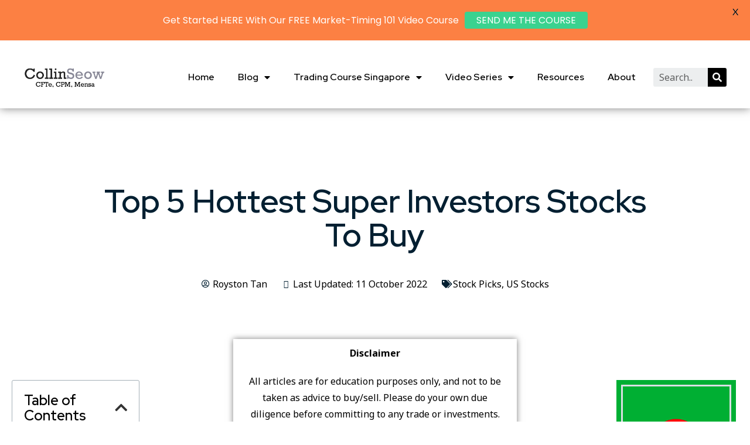

--- FILE ---
content_type: text/html; charset=UTF-8
request_url: https://collinseow.com/hottest-super-investors-stocks/
body_size: 34827
content:
<!doctype html>
<html lang="en-US" prefix="og: https://ogp.me/ns#">
<head>
	<meta charset="UTF-8">
		<meta name="viewport" content="width=device-width, initial-scale=1">
	<link rel="profile" href="https://gmpg.org/xfn/11">
	<script>var et_site_url='https://collinseow.com';var et_post_id='12606';function et_core_page_resource_fallback(a,b){"undefined"===typeof b&&(b=a.sheet.cssRules&&0===a.sheet.cssRules.length);b&&(a.onerror=null,a.onload=null,a.href?a.href=et_site_url+"/?et_core_page_resource="+a.id+et_post_id:a.src&&(a.src=et_site_url+"/?et_core_page_resource="+a.id+et_post_id))}
</script>
<!-- Search Engine Optimization by Rank Math PRO - https://s.rankmath.com/home -->
<title>Top 5 Hottest Super Investors Stocks To Buy - Singapore Investment Blog | Collin Seow</title>
<meta name="description" content="Like any business, the world of investing has its fair share of super stars. These are renowned investors who have achieved sensational results over a long"/>
<meta name="robots" content="follow, index, max-snippet:-1, max-video-preview:-1, max-image-preview:large"/>
<link rel="canonical" href="https://collinseow.com/hottest-super-investors-stocks/" />
<meta property="og:locale" content="en_US" />
<meta property="og:type" content="article" />
<meta property="og:title" content="Top 5 Hottest Super Investors Stocks To Buy - Singapore Investment Blog | Collin Seow" />
<meta property="og:description" content="Like any business, the world of investing has its fair share of super stars. These are renowned investors who have achieved sensational results over a long" />
<meta property="og:url" content="https://collinseow.com/hottest-super-investors-stocks/" />
<meta property="og:site_name" content="Singapore Investment Blog | Collin Seow" />
<meta property="article:section" content="Stock Picks" />
<meta property="og:updated_time" content="2022-10-11T15:19:41+08:00" />
<meta property="og:image" content="https://collinseow.com/wp-content/uploads/microsoft-financial-strengths.png" />
<meta property="og:image:secure_url" content="https://collinseow.com/wp-content/uploads/microsoft-financial-strengths.png" />
<meta property="og:image:width" content="861" />
<meta property="og:image:height" content="305" />
<meta property="og:image:alt" content="microsoft financial strengths" />
<meta property="og:image:type" content="image/png" />
<meta property="article:published_time" content="2019-11-15T11:52:20+08:00" />
<meta property="article:modified_time" content="2022-10-11T15:19:41+08:00" />
<meta name="twitter:card" content="summary_large_image" />
<meta name="twitter:title" content="Top 5 Hottest Super Investors Stocks To Buy - Singapore Investment Blog | Collin Seow" />
<meta name="twitter:description" content="Like any business, the world of investing has its fair share of super stars. These are renowned investors who have achieved sensational results over a long" />
<meta name="twitter:image" content="https://collinseow.com/wp-content/uploads/microsoft-financial-strengths.png" />
<meta name="twitter:label1" content="Written by" />
<meta name="twitter:data1" content="Royston Tan" />
<meta name="twitter:label2" content="Time to read" />
<meta name="twitter:data2" content="4 minutes" />
<script type="application/ld+json" class="rank-math-schema-pro">{"@context":"https://schema.org","@graph":[{"@type":["Person","Organization"],"@id":"https://collinseow.com/#person","name":"sixu phua","logo":{"@type":"ImageObject","@id":"https://collinseow.com/#logo","url":"https://collinseow.com/wp-content/uploads/2016/10/collin-seow-centre-web-logo-150x59.png","contentUrl":"https://collinseow.com/wp-content/uploads/2016/10/collin-seow-centre-web-logo-150x59.png","caption":"sixu phua","inLanguage":"en-US"},"image":{"@type":"ImageObject","@id":"https://collinseow.com/#logo","url":"https://collinseow.com/wp-content/uploads/2016/10/collin-seow-centre-web-logo-150x59.png","contentUrl":"https://collinseow.com/wp-content/uploads/2016/10/collin-seow-centre-web-logo-150x59.png","caption":"sixu phua","inLanguage":"en-US"}},{"@type":"WebSite","@id":"https://collinseow.com/#website","url":"https://collinseow.com","name":"sixu phua","publisher":{"@id":"https://collinseow.com/#person"},"inLanguage":"en-US"},{"@type":"ImageObject","@id":"https://collinseow.com/wp-content/uploads/microsoft-financial-strengths-300x106.png","url":"https://collinseow.com/wp-content/uploads/microsoft-financial-strengths-300x106.png","width":"200","height":"200","inLanguage":"en-US"},{"@type":"WebPage","@id":"https://collinseow.com/hottest-super-investors-stocks/#webpage","url":"https://collinseow.com/hottest-super-investors-stocks/","name":"Top 5 Hottest Super Investors Stocks To Buy - Singapore Investment Blog | Collin Seow","datePublished":"2019-11-15T11:52:20+08:00","dateModified":"2022-10-11T15:19:41+08:00","isPartOf":{"@id":"https://collinseow.com/#website"},"primaryImageOfPage":{"@id":"https://collinseow.com/wp-content/uploads/microsoft-financial-strengths-300x106.png"},"inLanguage":"en-US"},{"@type":"Person","@id":"https://collinseow.com/author/roystontan/","name":"Royston Tan","url":"https://collinseow.com/author/roystontan/","image":{"@type":"ImageObject","@id":"https://secure.gravatar.com/avatar/80a3689fbe86cc3dc25b5767adb15f85?s=96&amp;d=mm&amp;r=g","url":"https://secure.gravatar.com/avatar/80a3689fbe86cc3dc25b5767adb15f85?s=96&amp;d=mm&amp;r=g","caption":"Royston Tan","inLanguage":"en-US"}},{"@type":"BlogPosting","headline":"Top 5 Hottest Super Investors Stocks To Buy - Singapore Investment Blog | Collin Seow","keywords":"Super Investors Stocks","datePublished":"2019-11-15T11:52:20+08:00","dateModified":"2022-10-11T15:19:41+08:00","articleSection":"Stock Picks, US Stocks","author":{"@id":"https://collinseow.com/author/roystontan/"},"publisher":{"@id":"https://collinseow.com/#person"},"description":"Like any business, the world of investing has its fair share of super stars. These are renowned investors who have achieved sensational results over a long","name":"Top 5 Hottest Super Investors Stocks To Buy - Singapore Investment Blog | Collin Seow","@id":"https://collinseow.com/hottest-super-investors-stocks/#richSnippet","isPartOf":{"@id":"https://collinseow.com/hottest-super-investors-stocks/#webpage"},"image":{"@id":"https://collinseow.com/wp-content/uploads/microsoft-financial-strengths-300x106.png"},"inLanguage":"en-US","mainEntityOfPage":{"@id":"https://collinseow.com/hottest-super-investors-stocks/#webpage"}}]}</script>
<!-- /Rank Math WordPress SEO plugin -->

<script type='application/javascript'>console.log('PixelYourSite PRO version 9.3.8');</script>
<link rel='dns-prefetch' href='//fonts.googleapis.com' />
<link rel="alternate" type="application/rss+xml" title="Singapore Investment Blog | Collin Seow &raquo; Feed" href="https://collinseow.com/feed/" />
<link rel="alternate" type="application/rss+xml" title="Singapore Investment Blog | Collin Seow &raquo; Comments Feed" href="https://collinseow.com/comments/feed/" />
<link rel="alternate" type="application/rss+xml" title="Singapore Investment Blog | Collin Seow &raquo; Top 5 Hottest Super Investors Stocks To Buy Comments Feed" href="https://collinseow.com/hottest-super-investors-stocks/feed/" />
<script>
window._wpemojiSettings = {"baseUrl":"https:\/\/s.w.org\/images\/core\/emoji\/14.0.0\/72x72\/","ext":".png","svgUrl":"https:\/\/s.w.org\/images\/core\/emoji\/14.0.0\/svg\/","svgExt":".svg","source":{"concatemoji":"https:\/\/collinseow.com\/wp-includes\/js\/wp-emoji-release.min.js?ver=6.4.7"}};
/*! This file is auto-generated */
!function(i,n){var o,s,e;function c(e){try{var t={supportTests:e,timestamp:(new Date).valueOf()};sessionStorage.setItem(o,JSON.stringify(t))}catch(e){}}function p(e,t,n){e.clearRect(0,0,e.canvas.width,e.canvas.height),e.fillText(t,0,0);var t=new Uint32Array(e.getImageData(0,0,e.canvas.width,e.canvas.height).data),r=(e.clearRect(0,0,e.canvas.width,e.canvas.height),e.fillText(n,0,0),new Uint32Array(e.getImageData(0,0,e.canvas.width,e.canvas.height).data));return t.every(function(e,t){return e===r[t]})}function u(e,t,n){switch(t){case"flag":return n(e,"\ud83c\udff3\ufe0f\u200d\u26a7\ufe0f","\ud83c\udff3\ufe0f\u200b\u26a7\ufe0f")?!1:!n(e,"\ud83c\uddfa\ud83c\uddf3","\ud83c\uddfa\u200b\ud83c\uddf3")&&!n(e,"\ud83c\udff4\udb40\udc67\udb40\udc62\udb40\udc65\udb40\udc6e\udb40\udc67\udb40\udc7f","\ud83c\udff4\u200b\udb40\udc67\u200b\udb40\udc62\u200b\udb40\udc65\u200b\udb40\udc6e\u200b\udb40\udc67\u200b\udb40\udc7f");case"emoji":return!n(e,"\ud83e\udef1\ud83c\udffb\u200d\ud83e\udef2\ud83c\udfff","\ud83e\udef1\ud83c\udffb\u200b\ud83e\udef2\ud83c\udfff")}return!1}function f(e,t,n){var r="undefined"!=typeof WorkerGlobalScope&&self instanceof WorkerGlobalScope?new OffscreenCanvas(300,150):i.createElement("canvas"),a=r.getContext("2d",{willReadFrequently:!0}),o=(a.textBaseline="top",a.font="600 32px Arial",{});return e.forEach(function(e){o[e]=t(a,e,n)}),o}function t(e){var t=i.createElement("script");t.src=e,t.defer=!0,i.head.appendChild(t)}"undefined"!=typeof Promise&&(o="wpEmojiSettingsSupports",s=["flag","emoji"],n.supports={everything:!0,everythingExceptFlag:!0},e=new Promise(function(e){i.addEventListener("DOMContentLoaded",e,{once:!0})}),new Promise(function(t){var n=function(){try{var e=JSON.parse(sessionStorage.getItem(o));if("object"==typeof e&&"number"==typeof e.timestamp&&(new Date).valueOf()<e.timestamp+604800&&"object"==typeof e.supportTests)return e.supportTests}catch(e){}return null}();if(!n){if("undefined"!=typeof Worker&&"undefined"!=typeof OffscreenCanvas&&"undefined"!=typeof URL&&URL.createObjectURL&&"undefined"!=typeof Blob)try{var e="postMessage("+f.toString()+"("+[JSON.stringify(s),u.toString(),p.toString()].join(",")+"));",r=new Blob([e],{type:"text/javascript"}),a=new Worker(URL.createObjectURL(r),{name:"wpTestEmojiSupports"});return void(a.onmessage=function(e){c(n=e.data),a.terminate(),t(n)})}catch(e){}c(n=f(s,u,p))}t(n)}).then(function(e){for(var t in e)n.supports[t]=e[t],n.supports.everything=n.supports.everything&&n.supports[t],"flag"!==t&&(n.supports.everythingExceptFlag=n.supports.everythingExceptFlag&&n.supports[t]);n.supports.everythingExceptFlag=n.supports.everythingExceptFlag&&!n.supports.flag,n.DOMReady=!1,n.readyCallback=function(){n.DOMReady=!0}}).then(function(){return e}).then(function(){var e;n.supports.everything||(n.readyCallback(),(e=n.source||{}).concatemoji?t(e.concatemoji):e.wpemoji&&e.twemoji&&(t(e.twemoji),t(e.wpemoji)))}))}((window,document),window._wpemojiSettings);
</script>
<style id='wp-emoji-styles-inline-css'>

	img.wp-smiley, img.emoji {
		display: inline !important;
		border: none !important;
		box-shadow: none !important;
		height: 1em !important;
		width: 1em !important;
		margin: 0 0.07em !important;
		vertical-align: -0.1em !important;
		background: none !important;
		padding: 0 !important;
	}
</style>
<link rel='stylesheet' id='wp-block-library-css' href='https://collinseow.com/wp-includes/css/dist/block-library/style.min.css?ver=6.4.7' media='all' />
<style id='classic-theme-styles-inline-css'>
/*! This file is auto-generated */
.wp-block-button__link{color:#fff;background-color:#32373c;border-radius:9999px;box-shadow:none;text-decoration:none;padding:calc(.667em + 2px) calc(1.333em + 2px);font-size:1.125em}.wp-block-file__button{background:#32373c;color:#fff;text-decoration:none}
</style>
<style id='global-styles-inline-css'>
body{--wp--preset--color--black: #000000;--wp--preset--color--cyan-bluish-gray: #abb8c3;--wp--preset--color--white: #ffffff;--wp--preset--color--pale-pink: #f78da7;--wp--preset--color--vivid-red: #cf2e2e;--wp--preset--color--luminous-vivid-orange: #ff6900;--wp--preset--color--luminous-vivid-amber: #fcb900;--wp--preset--color--light-green-cyan: #7bdcb5;--wp--preset--color--vivid-green-cyan: #00d084;--wp--preset--color--pale-cyan-blue: #8ed1fc;--wp--preset--color--vivid-cyan-blue: #0693e3;--wp--preset--color--vivid-purple: #9b51e0;--wp--preset--gradient--vivid-cyan-blue-to-vivid-purple: linear-gradient(135deg,rgba(6,147,227,1) 0%,rgb(155,81,224) 100%);--wp--preset--gradient--light-green-cyan-to-vivid-green-cyan: linear-gradient(135deg,rgb(122,220,180) 0%,rgb(0,208,130) 100%);--wp--preset--gradient--luminous-vivid-amber-to-luminous-vivid-orange: linear-gradient(135deg,rgba(252,185,0,1) 0%,rgba(255,105,0,1) 100%);--wp--preset--gradient--luminous-vivid-orange-to-vivid-red: linear-gradient(135deg,rgba(255,105,0,1) 0%,rgb(207,46,46) 100%);--wp--preset--gradient--very-light-gray-to-cyan-bluish-gray: linear-gradient(135deg,rgb(238,238,238) 0%,rgb(169,184,195) 100%);--wp--preset--gradient--cool-to-warm-spectrum: linear-gradient(135deg,rgb(74,234,220) 0%,rgb(151,120,209) 20%,rgb(207,42,186) 40%,rgb(238,44,130) 60%,rgb(251,105,98) 80%,rgb(254,248,76) 100%);--wp--preset--gradient--blush-light-purple: linear-gradient(135deg,rgb(255,206,236) 0%,rgb(152,150,240) 100%);--wp--preset--gradient--blush-bordeaux: linear-gradient(135deg,rgb(254,205,165) 0%,rgb(254,45,45) 50%,rgb(107,0,62) 100%);--wp--preset--gradient--luminous-dusk: linear-gradient(135deg,rgb(255,203,112) 0%,rgb(199,81,192) 50%,rgb(65,88,208) 100%);--wp--preset--gradient--pale-ocean: linear-gradient(135deg,rgb(255,245,203) 0%,rgb(182,227,212) 50%,rgb(51,167,181) 100%);--wp--preset--gradient--electric-grass: linear-gradient(135deg,rgb(202,248,128) 0%,rgb(113,206,126) 100%);--wp--preset--gradient--midnight: linear-gradient(135deg,rgb(2,3,129) 0%,rgb(40,116,252) 100%);--wp--preset--font-size--small: 13px;--wp--preset--font-size--medium: 20px;--wp--preset--font-size--large: 36px;--wp--preset--font-size--x-large: 42px;--wp--preset--spacing--20: 0.44rem;--wp--preset--spacing--30: 0.67rem;--wp--preset--spacing--40: 1rem;--wp--preset--spacing--50: 1.5rem;--wp--preset--spacing--60: 2.25rem;--wp--preset--spacing--70: 3.38rem;--wp--preset--spacing--80: 5.06rem;--wp--preset--shadow--natural: 6px 6px 9px rgba(0, 0, 0, 0.2);--wp--preset--shadow--deep: 12px 12px 50px rgba(0, 0, 0, 0.4);--wp--preset--shadow--sharp: 6px 6px 0px rgba(0, 0, 0, 0.2);--wp--preset--shadow--outlined: 6px 6px 0px -3px rgba(255, 255, 255, 1), 6px 6px rgba(0, 0, 0, 1);--wp--preset--shadow--crisp: 6px 6px 0px rgba(0, 0, 0, 1);}:where(.is-layout-flex){gap: 0.5em;}:where(.is-layout-grid){gap: 0.5em;}body .is-layout-flow > .alignleft{float: left;margin-inline-start: 0;margin-inline-end: 2em;}body .is-layout-flow > .alignright{float: right;margin-inline-start: 2em;margin-inline-end: 0;}body .is-layout-flow > .aligncenter{margin-left: auto !important;margin-right: auto !important;}body .is-layout-constrained > .alignleft{float: left;margin-inline-start: 0;margin-inline-end: 2em;}body .is-layout-constrained > .alignright{float: right;margin-inline-start: 2em;margin-inline-end: 0;}body .is-layout-constrained > .aligncenter{margin-left: auto !important;margin-right: auto !important;}body .is-layout-constrained > :where(:not(.alignleft):not(.alignright):not(.alignfull)){max-width: var(--wp--style--global--content-size);margin-left: auto !important;margin-right: auto !important;}body .is-layout-constrained > .alignwide{max-width: var(--wp--style--global--wide-size);}body .is-layout-flex{display: flex;}body .is-layout-flex{flex-wrap: wrap;align-items: center;}body .is-layout-flex > *{margin: 0;}body .is-layout-grid{display: grid;}body .is-layout-grid > *{margin: 0;}:where(.wp-block-columns.is-layout-flex){gap: 2em;}:where(.wp-block-columns.is-layout-grid){gap: 2em;}:where(.wp-block-post-template.is-layout-flex){gap: 1.25em;}:where(.wp-block-post-template.is-layout-grid){gap: 1.25em;}.has-black-color{color: var(--wp--preset--color--black) !important;}.has-cyan-bluish-gray-color{color: var(--wp--preset--color--cyan-bluish-gray) !important;}.has-white-color{color: var(--wp--preset--color--white) !important;}.has-pale-pink-color{color: var(--wp--preset--color--pale-pink) !important;}.has-vivid-red-color{color: var(--wp--preset--color--vivid-red) !important;}.has-luminous-vivid-orange-color{color: var(--wp--preset--color--luminous-vivid-orange) !important;}.has-luminous-vivid-amber-color{color: var(--wp--preset--color--luminous-vivid-amber) !important;}.has-light-green-cyan-color{color: var(--wp--preset--color--light-green-cyan) !important;}.has-vivid-green-cyan-color{color: var(--wp--preset--color--vivid-green-cyan) !important;}.has-pale-cyan-blue-color{color: var(--wp--preset--color--pale-cyan-blue) !important;}.has-vivid-cyan-blue-color{color: var(--wp--preset--color--vivid-cyan-blue) !important;}.has-vivid-purple-color{color: var(--wp--preset--color--vivid-purple) !important;}.has-black-background-color{background-color: var(--wp--preset--color--black) !important;}.has-cyan-bluish-gray-background-color{background-color: var(--wp--preset--color--cyan-bluish-gray) !important;}.has-white-background-color{background-color: var(--wp--preset--color--white) !important;}.has-pale-pink-background-color{background-color: var(--wp--preset--color--pale-pink) !important;}.has-vivid-red-background-color{background-color: var(--wp--preset--color--vivid-red) !important;}.has-luminous-vivid-orange-background-color{background-color: var(--wp--preset--color--luminous-vivid-orange) !important;}.has-luminous-vivid-amber-background-color{background-color: var(--wp--preset--color--luminous-vivid-amber) !important;}.has-light-green-cyan-background-color{background-color: var(--wp--preset--color--light-green-cyan) !important;}.has-vivid-green-cyan-background-color{background-color: var(--wp--preset--color--vivid-green-cyan) !important;}.has-pale-cyan-blue-background-color{background-color: var(--wp--preset--color--pale-cyan-blue) !important;}.has-vivid-cyan-blue-background-color{background-color: var(--wp--preset--color--vivid-cyan-blue) !important;}.has-vivid-purple-background-color{background-color: var(--wp--preset--color--vivid-purple) !important;}.has-black-border-color{border-color: var(--wp--preset--color--black) !important;}.has-cyan-bluish-gray-border-color{border-color: var(--wp--preset--color--cyan-bluish-gray) !important;}.has-white-border-color{border-color: var(--wp--preset--color--white) !important;}.has-pale-pink-border-color{border-color: var(--wp--preset--color--pale-pink) !important;}.has-vivid-red-border-color{border-color: var(--wp--preset--color--vivid-red) !important;}.has-luminous-vivid-orange-border-color{border-color: var(--wp--preset--color--luminous-vivid-orange) !important;}.has-luminous-vivid-amber-border-color{border-color: var(--wp--preset--color--luminous-vivid-amber) !important;}.has-light-green-cyan-border-color{border-color: var(--wp--preset--color--light-green-cyan) !important;}.has-vivid-green-cyan-border-color{border-color: var(--wp--preset--color--vivid-green-cyan) !important;}.has-pale-cyan-blue-border-color{border-color: var(--wp--preset--color--pale-cyan-blue) !important;}.has-vivid-cyan-blue-border-color{border-color: var(--wp--preset--color--vivid-cyan-blue) !important;}.has-vivid-purple-border-color{border-color: var(--wp--preset--color--vivid-purple) !important;}.has-vivid-cyan-blue-to-vivid-purple-gradient-background{background: var(--wp--preset--gradient--vivid-cyan-blue-to-vivid-purple) !important;}.has-light-green-cyan-to-vivid-green-cyan-gradient-background{background: var(--wp--preset--gradient--light-green-cyan-to-vivid-green-cyan) !important;}.has-luminous-vivid-amber-to-luminous-vivid-orange-gradient-background{background: var(--wp--preset--gradient--luminous-vivid-amber-to-luminous-vivid-orange) !important;}.has-luminous-vivid-orange-to-vivid-red-gradient-background{background: var(--wp--preset--gradient--luminous-vivid-orange-to-vivid-red) !important;}.has-very-light-gray-to-cyan-bluish-gray-gradient-background{background: var(--wp--preset--gradient--very-light-gray-to-cyan-bluish-gray) !important;}.has-cool-to-warm-spectrum-gradient-background{background: var(--wp--preset--gradient--cool-to-warm-spectrum) !important;}.has-blush-light-purple-gradient-background{background: var(--wp--preset--gradient--blush-light-purple) !important;}.has-blush-bordeaux-gradient-background{background: var(--wp--preset--gradient--blush-bordeaux) !important;}.has-luminous-dusk-gradient-background{background: var(--wp--preset--gradient--luminous-dusk) !important;}.has-pale-ocean-gradient-background{background: var(--wp--preset--gradient--pale-ocean) !important;}.has-electric-grass-gradient-background{background: var(--wp--preset--gradient--electric-grass) !important;}.has-midnight-gradient-background{background: var(--wp--preset--gradient--midnight) !important;}.has-small-font-size{font-size: var(--wp--preset--font-size--small) !important;}.has-medium-font-size{font-size: var(--wp--preset--font-size--medium) !important;}.has-large-font-size{font-size: var(--wp--preset--font-size--large) !important;}.has-x-large-font-size{font-size: var(--wp--preset--font-size--x-large) !important;}
.wp-block-navigation a:where(:not(.wp-element-button)){color: inherit;}
:where(.wp-block-post-template.is-layout-flex){gap: 1.25em;}:where(.wp-block-post-template.is-layout-grid){gap: 1.25em;}
:where(.wp-block-columns.is-layout-flex){gap: 2em;}:where(.wp-block-columns.is-layout-grid){gap: 2em;}
.wp-block-pullquote{font-size: 1.5em;line-height: 1.6;}
</style>
<link rel='stylesheet' id='cptch_stylesheet-css' href='https://collinseow.com/wp-content/plugins/captcha/css/front_end_style.css?ver=4.4.5' media='all' />
<link rel='stylesheet' id='dashicons-css' href='https://collinseow.com/wp-includes/css/dashicons.min.css?ver=6.4.7' media='all' />
<link rel='stylesheet' id='cptch_desktop_style-css' href='https://collinseow.com/wp-content/plugins/captcha/css/desktop_style.css?ver=4.4.5' media='all' />
<link rel='stylesheet' id='contact-form-7-css' href='https://collinseow.com/wp-content/plugins/contact-form-7/includes/css/styles.css?ver=5.9.8' media='all' />
<link rel='stylesheet' id='google-fonts-css' href='https://fonts.googleapis.com/css?family=Lato%3A400%2C500%2C600%2C700%7CPoppins%3A400%2C500%2C600%2C700&#038;ver=2.6.1' media='all' />
<link rel='stylesheet' id='hello-elementor-css' href='https://collinseow.com/wp-content/themes/hello-elementor/style.min.css?ver=2.6.1' media='all' />
<link rel='stylesheet' id='hello-elementor-theme-style-css' href='https://collinseow.com/wp-content/themes/hello-elementor/theme.min.css?ver=2.6.1' media='all' />
<link rel='stylesheet' id='elementor-frontend-css' href='https://collinseow.com/wp-content/plugins/elementor/assets/css/frontend-lite.min.css?ver=3.10.2' media='all' />
<link rel='stylesheet' id='elementor-post-15748-css' href='https://collinseow.com/wp-content/uploads/elementor/css/post-15748.css?ver=1675418923' media='all' />
<link rel='stylesheet' id='elementor-icons-css' href='https://collinseow.com/wp-content/plugins/elementor/assets/lib/eicons/css/elementor-icons.min.css?ver=5.17.0' media='all' />
<link rel='stylesheet' id='elementor-pro-css' href='https://collinseow.com/wp-content/plugins/elementor-pro/assets/css/frontend-lite.min.css?ver=3.10.1' media='all' />
<link rel='stylesheet' id='elementor-global-css' href='https://collinseow.com/wp-content/uploads/elementor/css/global.css?ver=1675418923' media='all' />
<link rel='stylesheet' id='elementor-post-15838-css' href='https://collinseow.com/wp-content/uploads/elementor/css/post-15838.css?ver=1675418923' media='all' />
<link rel='stylesheet' id='elementor-post-15844-css' href='https://collinseow.com/wp-content/uploads/elementor/css/post-15844.css?ver=1759073074' media='all' />
<link rel='stylesheet' id='elementor-post-15856-css' href='https://collinseow.com/wp-content/uploads/elementor/css/post-15856.css?ver=1680751224' media='all' />
<link rel='stylesheet' id='tablepress-default-css' href='https://collinseow.com/wp-content/plugins/tablepress/css/build/default.css?ver=3.2.6' media='all' />
<link rel='stylesheet' id='eael-general-css' href='https://collinseow.com/wp-content/plugins/essential-addons-for-elementor-lite/assets/front-end/css/view/general.min.css?ver=5.7.2' media='all' />
<link rel='stylesheet' id='google-fonts-1-css' href='https://fonts.googleapis.com/css?family=Red+Hat+Display%3A100%2C100italic%2C200%2C200italic%2C300%2C300italic%2C400%2C400italic%2C500%2C500italic%2C600%2C600italic%2C700%2C700italic%2C800%2C800italic%2C900%2C900italic%7CNoto+Sans%3A100%2C100italic%2C200%2C200italic%2C300%2C300italic%2C400%2C400italic%2C500%2C500italic%2C600%2C600italic%2C700%2C700italic%2C800%2C800italic%2C900%2C900italic%7CMontserrat%3A100%2C100italic%2C200%2C200italic%2C300%2C300italic%2C400%2C400italic%2C500%2C500italic%2C600%2C600italic%2C700%2C700italic%2C800%2C800italic%2C900%2C900italic&#038;display=auto&#038;ver=6.4.7' media='all' />
<link rel='stylesheet' id='elementor-icons-shared-0-css' href='https://collinseow.com/wp-content/plugins/elementor/assets/lib/font-awesome/css/fontawesome.min.css?ver=5.15.3' media='all' />
<link rel='stylesheet' id='elementor-icons-fa-solid-css' href='https://collinseow.com/wp-content/plugins/elementor/assets/lib/font-awesome/css/solid.min.css?ver=5.15.3' media='all' />
<link rel='stylesheet' id='elementor-icons-fa-brands-css' href='https://collinseow.com/wp-content/plugins/elementor/assets/lib/font-awesome/css/brands.min.css?ver=5.15.3' media='all' />
<link rel="preconnect" href="https://fonts.gstatic.com/" crossorigin><script src="https://collinseow.com/wp-includes/js/jquery/jquery.min.js?ver=3.7.1" id="jquery-core-js"></script>
<script src="https://collinseow.com/wp-includes/js/jquery/jquery-migrate.min.js?ver=3.4.1" id="jquery-migrate-js"></script>
<script src="https://collinseow.com/wp-content/plugins/pixelyoursite-super-pack/dist/scripts/public.js?ver=3.0.6" id="pys_sp_public_js-js"></script>
<script src="https://collinseow.com/wp-content/plugins/pixelyoursite-pro/dist/scripts/js.cookie-2.1.3.min.js?ver=2.1.3" id="js-cookie-pys-js"></script>
<script src="https://collinseow.com/wp-content/plugins/pixelyoursite-pro/dist/scripts/jquery.bind-first-0.2.3.min.js?ver=6.4.7" id="jquery-bind-first-js"></script>
<script id="pys-js-extra">
var pysOptions = {"staticEvents":{"facebook":{"init_event":[{"delay":0,"type":"static","name":"PageView","pixelIds":["1053173691804899","689490801649904"],"params":{"post_category":"Stock Picks, US Stocks","page_title":"Top 5 Hottest Super Investors Stocks To Buy","post_type":"post","post_id":12606,"plugin":"PixelYourSite","event_url":"collinseow.com\/hottest-super-investors-stocks\/","user_role":"guest"},"e_id":"init_event","ids":[],"hasTimeWindow":false,"timeWindow":0,"eventID":"","woo_order":"","edd_order":""}]}},"dynamicEvents":[],"triggerEvents":[],"triggerEventTypes":[],"facebook":{"pixelIds":["1053173691804899","689490801649904"],"advancedMatchingEnabled":false,"advancedMatching":[],"removeMetadata":false,"wooVariableAsSimple":false,"serverApiEnabled":false,"ajaxForServerEvent":true,"wooCRSendFromServer":false,"send_external_id":true},"ga":{"trackingIds":["UA-12045022-1",""],"enhanceLinkAttr":false,"anonimizeIP":false,"retargetingLogic":"ecomm","crossDomainEnabled":false,"crossDomainAcceptIncoming":false,"crossDomainDomains":[],"wooVariableAsSimple":true,"isDebugEnabled":[],"disableAdvertisingFeatures":false,"disableAdvertisingPersonalization":false},"google_ads":{"conversion_ids":["AW-10818795998",""],"enhanced_conversion":[],"wooVariableAsSimple":false,"user_data":[]},"debug":"","siteUrl":"https:\/\/collinseow.com","ajaxUrl":"https:\/\/collinseow.com\/wp-admin\/admin-ajax.php","trackUTMs":"1","trackTrafficSource":"1","user_id":"0","enable_lading_page_param":"1","cookie_duration":"7","enable_event_day_param":"1","enable_event_month_param":"1","enable_event_time_param":"1","enable_remove_target_url_param":"1","enable_remove_download_url_param":"1","visit_data_model":"first_visit","last_visit_duration":"60","enable_auto_save_advance_matching":"1","advance_matching_fn_names":["first_name","first-name","first name","name"],"advance_matching_ln_names":["last_name","last-name","last name"],"advance_matching_tel_names":["phone","tel"],"gdpr":{"ajax_enabled":true,"all_disabled_by_api":false,"facebook_disabled_by_api":false,"tiktok_disabled_by_api":false,"analytics_disabled_by_api":false,"google_ads_disabled_by_api":false,"pinterest_disabled_by_api":false,"bing_disabled_by_api":false,"facebook_prior_consent_enabled":true,"tiktok_prior_consent_enabled":true,"analytics_prior_consent_enabled":true,"google_ads_prior_consent_enabled":true,"pinterest_prior_consent_enabled":true,"bing_prior_consent_enabled":true,"cookiebot_integration_enabled":false,"cookiebot_facebook_consent_category":"marketing","cookiebot_analytics_consent_category":"statistics","cookiebot_google_ads_consent_category":"marketing","cookiebot_pinterest_consent_category":"marketing","cookiebot_bing_consent_category":"marketing","cookie_notice_integration_enabled":false,"cookie_law_info_integration_enabled":false,"real_cookie_banner_integration_enabled":false,"consent_magic_integration_enabled":false},"automatic":{"enable_youtube":true,"enable_vimeo":true,"enable_video":false},"woo":{"enabled":false},"edd":{"enabled":false}};
</script>
<script src="https://collinseow.com/wp-content/plugins/pixelyoursite-pro/dist/scripts/public.js?ver=9.3.8" id="pys-js"></script>
<link rel="https://api.w.org/" href="https://collinseow.com/wp-json/" /><link rel="alternate" type="application/json" href="https://collinseow.com/wp-json/wp/v2/posts/12606" /><link rel="EditURI" type="application/rsd+xml" title="RSD" href="https://collinseow.com/xmlrpc.php?rsd" />
<meta name="generator" content="WordPress 6.4.7" />
<link rel='shortlink' href='https://collinseow.com/?p=12606' />
<link rel="alternate" type="application/json+oembed" href="https://collinseow.com/wp-json/oembed/1.0/embed?url=https%3A%2F%2Fcollinseow.com%2Fhottest-super-investors-stocks%2F" />
<link rel="alternate" type="text/xml+oembed" href="https://collinseow.com/wp-json/oembed/1.0/embed?url=https%3A%2F%2Fcollinseow.com%2Fhottest-super-investors-stocks%2F&#038;format=xml" />
<!-- Hotjar Tracking Code for https://collinseow.com -->
<script>
    (function(h,o,t,j,a,r){
        h.hj=h.hj||function(){(h.hj.q=h.hj.q||[]).push(arguments)};
        h._hjSettings={hjid:161120,hjsv:5};
        a=o.getElementsByTagName('head')[0];
        r=o.createElement('script');r.async=1;
        r.src=t+h._hjSettings.hjid+j+h._hjSettings.hjsv;
        a.appendChild(r);
    })(window,document,'//static.hotjar.com/c/hotjar-','.js?sv=');
</script><!-- CustomerLabs Tag --><script>!function(t,e,r,c,a,n,s){t.ClAnalyticsObject=a,t[a]=t[a]||[],t[a].methods=["trackSubmit","trackClick","pageview","identify","track"],t[a].factory=function(e){return function(){var r=Array.prototype.slice.call(arguments);return r.unshift(e),t[a].push(r),t[a]}};for(var i=0;i<t[a].methods.length;i++){var o=t[a].methods[i];t[a][o]=t[a].factory(o)};n=e.createElement(r),s=e.getElementsByTagName(r)[0],n.async=1,n.crossOrigin="anonymous",n.src=c,s.parentNode.insertBefore(n,s)}(window,document,"script","//cdn.js.customerlabs.co/cl1039ln0tolk9.js","_cl");_cl.SNIPPET_VERSION="1.0.0"</script><!-- End of CustomerLabs Tag --><style id="mystickymenu" type="text/css">#mysticky-nav { width:100%; position: static; }#mysticky-nav.wrapfixed { position:fixed; left: 0px; margin-top:0px;  z-index: 99990; -webkit-transition: 0.3s; -moz-transition: 0.3s; -o-transition: 0.3s; transition: 0.3s; -ms-filter:"progid:DXImageTransform.Microsoft.Alpha(Opacity=100)"; filter: alpha(opacity=100); opacity:1; background-color: #ffffff;}#mysticky-nav.wrapfixed .myfixed{ background-color: #ffffff; position: relative;top: auto;left: auto;right: auto;}#mysticky-nav .myfixed { margin:0 auto; float:none; border:0px; background:none; max-width:100%; }</style>			<style type="text/css">
																															</style>
			<link rel="preload" href="https://collinseow.com/wp-content/plugins/bloom/core/admin/fonts/modules.ttf" as="font" crossorigin="anonymous">
<!-- Google Tag Manager -->
<script>(function(w,d,s,l,i){w[l]=w[l]||[];w[l].push({'gtm.start':
new Date().getTime(),event:'gtm.js'});var f=d.getElementsByTagName(s)[0],
j=d.createElement(s),dl=l!='dataLayer'?'&l='+l:'';j.async=true;j.src=
'https://www.googletagmanager.com/gtm.js?id='+i+dl;f.parentNode.insertBefore(j,f);
})(window,document,'script','dataLayer','GTM-TMZK2LM');</script>
<!-- End Google Tag Manager -->
<link rel="icon" href="https://collinseow.com/wp-content/uploads/cropped-collin-seow-favicon-32x32.png" sizes="32x32" />
<link rel="icon" href="https://collinseow.com/wp-content/uploads/cropped-collin-seow-favicon-192x192.png" sizes="192x192" />
<link rel="apple-touch-icon" href="https://collinseow.com/wp-content/uploads/cropped-collin-seow-favicon-180x180.png" />
<meta name="msapplication-TileImage" content="https://collinseow.com/wp-content/uploads/cropped-collin-seow-favicon-270x270.png" />
		<style id="wp-custom-css">
			

/** Start Block Kit CSS: 142-3-a175df65179b9ef6a5ca9f1b2c0202b9 **/

.envato-block__preview{
	overflow: visible;
}

/* Border Radius */
.envato-kit-139-accordion .elementor-widget-container{
	border-radius: 10px !important;
}
.envato-kit-139-map iframe,
.envato-kit-139-slider .slick-slide,
.envato-kit-139-flipbox .elementor-flip-box div{
		border-radius: 10px !important;

}


/** End Block Kit CSS: 142-3-a175df65179b9ef6a5ca9f1b2c0202b9 **/



/** Start Block Kit CSS: 144-3-3a7d335f39a8579c20cdf02f8d462582 **/

.envato-block__preview{overflow: visible;}

/* Envato Kit 141 Custom Styles - Applied to the element under Advanced */

.elementor-headline-animation-type-drop-in .elementor-headline-dynamic-wrapper{
	text-align: center;
}
.envato-kit-141-top-0 h1,
.envato-kit-141-top-0 h2,
.envato-kit-141-top-0 h3,
.envato-kit-141-top-0 h4,
.envato-kit-141-top-0 h5,
.envato-kit-141-top-0 h6,
.envato-kit-141-top-0 p {
	margin-top: 0;
}

.envato-kit-141-newsletter-inline .elementor-field-textual.elementor-size-md {
	padding-left: 1.5rem;
	padding-right: 1.5rem;
}

.envato-kit-141-bottom-0 p {
	margin-bottom: 0;
}

.envato-kit-141-bottom-8 .elementor-price-list .elementor-price-list-item .elementor-price-list-header {
	margin-bottom: .5rem;
}

.envato-kit-141.elementor-widget-testimonial-carousel.elementor-pagination-type-bullets .swiper-container {
	padding-bottom: 52px;
}

.envato-kit-141-display-inline {
	display: inline-block;
}

.envato-kit-141 .elementor-slick-slider ul.slick-dots {
	bottom: -40px;
}

/** End Block Kit CSS: 144-3-3a7d335f39a8579c20cdf02f8d462582 **/



/** Start Block Kit CSS: 72-3-34d2cc762876498c8f6be5405a48e6e2 **/

.envato-block__preview{overflow: visible;}

/*Kit 69 Custom Styling for buttons */
.envato-kit-69-slide-btn .elementor-button,
.envato-kit-69-cta-btn .elementor-button,
.envato-kit-69-flip-btn .elementor-button{
	border-left: 0px !important;
	border-bottom: 0px !important;
	border-right: 0px !important;
	padding: 15px 0 0 !important;
}
.envato-kit-69-slide-btn .elementor-slide-button:hover,
.envato-kit-69-cta-btn .elementor-button:hover,
.envato-kit-69-flip-btn .elementor-button:hover{
	margin-bottom: 20px;
}
.envato-kit-69-menu .elementor-nav-menu--main a:hover{
	margin-top: -7px;
	padding-top: 4px;
	border-bottom: 1px solid #FFF;
}
/* Fix menu dropdown width */
.envato-kit-69-menu .elementor-nav-menu--dropdown{
	width: 100% !important;
}

/** End Block Kit CSS: 72-3-34d2cc762876498c8f6be5405a48e6e2 **/

		</style>
		</head>
<body data-rsssl=1 class="post-template-default single single-post postid-12606 single-format-standard wp-custom-logo et_bloom elementor-default elementor-template-full-width elementor-kit-15748 elementor-page-15856">


<a class="skip-link screen-reader-text" href="#content">
	Skip to content</a>

		<div data-elementor-type="header" data-elementor-id="15838" class="elementor elementor-15838 elementor-location-header">
								<section data-particle_enable="false" data-particle-mobile-disabled="false" class="elementor-section elementor-top-section elementor-element elementor-element-d19947b elementor-section-full_width elementor-hidden-tablet elementor-hidden-mobile elementor-section-height-default elementor-section-height-default" data-id="d19947b" data-element_type="section" data-settings="{&quot;background_background&quot;:&quot;classic&quot;}">
						<div class="elementor-container elementor-column-gap-default">
					<div class="elementor-column elementor-col-50 elementor-top-column elementor-element elementor-element-84ebcf5" data-id="84ebcf5" data-element_type="column">
			<div class="elementor-widget-wrap elementor-element-populated">
								<div class="elementor-element elementor-element-d5ff549 elementor-widget elementor-widget-theme-site-logo elementor-widget-image" data-id="d5ff549" data-element_type="widget" data-widget_type="theme-site-logo.default">
				<div class="elementor-widget-container">
			<style>/*! elementor - v3.10.2 - 29-01-2023 */
.elementor-widget-image{text-align:center}.elementor-widget-image a{display:inline-block}.elementor-widget-image a img[src$=".svg"]{width:48px}.elementor-widget-image img{vertical-align:middle;display:inline-block}</style>													<a href="https://collinseow.com">
							<img width="250" height="59" src="https://collinseow.com/wp-content/uploads/2016/10/collin-seow-centre-web-logo.png" class="attachment-medium_large size-medium_large wp-image-7850" alt="collin seow centre web logo" />								</a>
															</div>
				</div>
					</div>
		</div>
				<div class="elementor-column elementor-col-50 elementor-top-column elementor-element elementor-element-24146c4" data-id="24146c4" data-element_type="column">
			<div class="elementor-widget-wrap elementor-element-populated">
								<div class="elementor-element elementor-element-e44ccf7 elementor-nav-menu__align-right elementor-widget__width-initial elementor-nav-menu--dropdown-tablet elementor-nav-menu__text-align-aside elementor-nav-menu--toggle elementor-nav-menu--burger elementor-widget elementor-widget-nav-menu" data-id="e44ccf7" data-element_type="widget" data-settings="{&quot;layout&quot;:&quot;horizontal&quot;,&quot;submenu_icon&quot;:{&quot;value&quot;:&quot;&lt;i class=\&quot;fas fa-caret-down\&quot;&gt;&lt;\/i&gt;&quot;,&quot;library&quot;:&quot;fa-solid&quot;},&quot;toggle&quot;:&quot;burger&quot;}" data-widget_type="nav-menu.default">
				<div class="elementor-widget-container">
			<link rel="stylesheet" href="https://collinseow.com/wp-content/plugins/elementor-pro/assets/css/widget-nav-menu.min.css">			<nav migration_allowed="1" migrated="0" class="elementor-nav-menu--main elementor-nav-menu__container elementor-nav-menu--layout-horizontal e--pointer-underline e--animation-fade">
				<ul id="menu-1-e44ccf7" class="elementor-nav-menu"><li class="menu-item menu-item-type-post_type menu-item-object-page menu-item-home menu-item-16067"><a href="https://collinseow.com/" class="elementor-item">Home</a></li>
<li class="menu-item menu-item-type-post_type menu-item-object-page current_page_parent menu-item-has-children menu-item-15905"><a href="https://collinseow.com/blog/" class="elementor-item">Blog</a>
<ul class="sub-menu elementor-nav-menu--dropdown">
	<li class="menu-item menu-item-type-post_type menu-item-object-page menu-item-18035"><a href="https://collinseow.com/blog/trading-education/" class="elementor-sub-item">Trading Education</a></li>
	<li class="menu-item menu-item-type-post_type menu-item-object-page menu-item-18034"><a href="https://collinseow.com/blog/personal-finance/" class="elementor-sub-item">Personal Finance</a></li>
	<li class="menu-item menu-item-type-post_type menu-item-object-page menu-item-18033"><a href="https://collinseow.com/blog/stock-picks/" class="elementor-sub-item">Stock Picks</a></li>
	<li class="menu-item menu-item-type-post_type menu-item-object-page menu-item-18032"><a href="https://collinseow.com/blog/featured-companies/" class="elementor-sub-item">Featured Companies</a></li>
	<li class="menu-item menu-item-type-post_type menu-item-object-page menu-item-18031"><a href="https://collinseow.com/blog/book-reviews/" class="elementor-sub-item">Book Reviews</a></li>
</ul>
</li>
<li class="menu-item menu-item-type-post_type menu-item-object-page menu-item-has-children menu-item-15823"><a href="https://collinseow.com/trading-academy/" class="elementor-item">Trading Course Singapore</a>
<ul class="sub-menu elementor-nav-menu--dropdown">
	<li class="menu-item menu-item-type-custom menu-item-object-custom menu-item-15830"><a href="https://www.collinseow.com/ecourse-o/" class="elementor-sub-item">Free Market Timing 101 E-Course</a></li>
	<li class="menu-item menu-item-type-custom menu-item-object-custom menu-item-15831"><a href="https://www.collinseow.com/swb/" class="elementor-sub-item">Systematic Trading Profits</a></li>
	<li class="menu-item menu-item-type-post_type menu-item-object-page menu-item-17661"><a href="https://collinseow.com/trading-academy/books/" class="elementor-sub-item">Books</a></li>
	<li class="menu-item menu-item-type-custom menu-item-object-custom menu-item-15832"><a href="https://www.collinseow.com/the-systematic-trader-course/" class="elementor-sub-item">Systematic Trader Program (SMT)</a></li>
</ul>
</li>
<li class="menu-item menu-item-type-post_type menu-item-object-page menu-item-has-children menu-item-15828"><a href="https://collinseow.com/video-series/" class="elementor-item">Video Series</a>
<ul class="sub-menu elementor-nav-menu--dropdown">
	<li class="menu-item menu-item-type-post_type menu-item-object-page menu-item-17130"><a href="https://collinseow.com/video-series/market-outlook-webinar/" class="elementor-sub-item">Market Outlook Webinar</a></li>
	<li class="menu-item menu-item-type-post_type menu-item-object-page menu-item-17131"><a href="https://collinseow.com/video-series/smt-tv/" class="elementor-sub-item">SMT TV</a></li>
	<li class="menu-item menu-item-type-post_type menu-item-object-page menu-item-17132"><a href="https://collinseow.com/video-series/interviews/" class="elementor-sub-item">Interviews</a></li>
</ul>
</li>
<li class="menu-item menu-item-type-post_type menu-item-object-page menu-item-15825"><a href="https://collinseow.com/resources/" class="elementor-item">Resources</a></li>
<li class="menu-item menu-item-type-post_type menu-item-object-page menu-item-15824"><a href="https://collinseow.com/about-collin-seow/" class="elementor-item">About</a></li>
</ul>			</nav>
					<div class="elementor-menu-toggle" role="button" tabindex="0" aria-label="Menu Toggle" aria-expanded="false">
			<i aria-hidden="true" role="presentation" class="elementor-menu-toggle__icon--open eicon-menu-bar"></i><i aria-hidden="true" role="presentation" class="elementor-menu-toggle__icon--close eicon-close"></i>			<span class="elementor-screen-only">Menu</span>
		</div>
					<nav class="elementor-nav-menu--dropdown elementor-nav-menu__container" aria-hidden="true">
				<ul id="menu-2-e44ccf7" class="elementor-nav-menu"><li class="menu-item menu-item-type-post_type menu-item-object-page menu-item-home menu-item-16067"><a href="https://collinseow.com/" class="elementor-item" tabindex="-1">Home</a></li>
<li class="menu-item menu-item-type-post_type menu-item-object-page current_page_parent menu-item-has-children menu-item-15905"><a href="https://collinseow.com/blog/" class="elementor-item" tabindex="-1">Blog</a>
<ul class="sub-menu elementor-nav-menu--dropdown">
	<li class="menu-item menu-item-type-post_type menu-item-object-page menu-item-18035"><a href="https://collinseow.com/blog/trading-education/" class="elementor-sub-item" tabindex="-1">Trading Education</a></li>
	<li class="menu-item menu-item-type-post_type menu-item-object-page menu-item-18034"><a href="https://collinseow.com/blog/personal-finance/" class="elementor-sub-item" tabindex="-1">Personal Finance</a></li>
	<li class="menu-item menu-item-type-post_type menu-item-object-page menu-item-18033"><a href="https://collinseow.com/blog/stock-picks/" class="elementor-sub-item" tabindex="-1">Stock Picks</a></li>
	<li class="menu-item menu-item-type-post_type menu-item-object-page menu-item-18032"><a href="https://collinseow.com/blog/featured-companies/" class="elementor-sub-item" tabindex="-1">Featured Companies</a></li>
	<li class="menu-item menu-item-type-post_type menu-item-object-page menu-item-18031"><a href="https://collinseow.com/blog/book-reviews/" class="elementor-sub-item" tabindex="-1">Book Reviews</a></li>
</ul>
</li>
<li class="menu-item menu-item-type-post_type menu-item-object-page menu-item-has-children menu-item-15823"><a href="https://collinseow.com/trading-academy/" class="elementor-item" tabindex="-1">Trading Course Singapore</a>
<ul class="sub-menu elementor-nav-menu--dropdown">
	<li class="menu-item menu-item-type-custom menu-item-object-custom menu-item-15830"><a href="https://www.collinseow.com/ecourse-o/" class="elementor-sub-item" tabindex="-1">Free Market Timing 101 E-Course</a></li>
	<li class="menu-item menu-item-type-custom menu-item-object-custom menu-item-15831"><a href="https://www.collinseow.com/swb/" class="elementor-sub-item" tabindex="-1">Systematic Trading Profits</a></li>
	<li class="menu-item menu-item-type-post_type menu-item-object-page menu-item-17661"><a href="https://collinseow.com/trading-academy/books/" class="elementor-sub-item" tabindex="-1">Books</a></li>
	<li class="menu-item menu-item-type-custom menu-item-object-custom menu-item-15832"><a href="https://www.collinseow.com/the-systematic-trader-course/" class="elementor-sub-item" tabindex="-1">Systematic Trader Program (SMT)</a></li>
</ul>
</li>
<li class="menu-item menu-item-type-post_type menu-item-object-page menu-item-has-children menu-item-15828"><a href="https://collinseow.com/video-series/" class="elementor-item" tabindex="-1">Video Series</a>
<ul class="sub-menu elementor-nav-menu--dropdown">
	<li class="menu-item menu-item-type-post_type menu-item-object-page menu-item-17130"><a href="https://collinseow.com/video-series/market-outlook-webinar/" class="elementor-sub-item" tabindex="-1">Market Outlook Webinar</a></li>
	<li class="menu-item menu-item-type-post_type menu-item-object-page menu-item-17131"><a href="https://collinseow.com/video-series/smt-tv/" class="elementor-sub-item" tabindex="-1">SMT TV</a></li>
	<li class="menu-item menu-item-type-post_type menu-item-object-page menu-item-17132"><a href="https://collinseow.com/video-series/interviews/" class="elementor-sub-item" tabindex="-1">Interviews</a></li>
</ul>
</li>
<li class="menu-item menu-item-type-post_type menu-item-object-page menu-item-15825"><a href="https://collinseow.com/resources/" class="elementor-item" tabindex="-1">Resources</a></li>
<li class="menu-item menu-item-type-post_type menu-item-object-page menu-item-15824"><a href="https://collinseow.com/about-collin-seow/" class="elementor-item" tabindex="-1">About</a></li>
</ul>			</nav>
				</div>
				</div>
				<div class="elementor-element elementor-element-eff3272 elementor-widget__width-initial elementor-search-form--skin-classic elementor-search-form--button-type-icon elementor-search-form--icon-search elementor-widget elementor-widget-search-form" data-id="eff3272" data-element_type="widget" data-settings="{&quot;skin&quot;:&quot;classic&quot;}" data-widget_type="search-form.default">
				<div class="elementor-widget-container">
			<link rel="stylesheet" href="https://collinseow.com/wp-content/plugins/elementor-pro/assets/css/widget-theme-elements.min.css">		<form class="elementor-search-form" role="search" action="https://collinseow.com" method="get">
									<div class="elementor-search-form__container">
								<input placeholder="Search..." class="elementor-search-form__input" type="search" name="s" title="Search" value="">
													<button class="elementor-search-form__submit" type="submit" title="Search" aria-label="Search">
													<i aria-hidden="true" class="fas fa-search"></i>							<span class="elementor-screen-only">Search</span>
											</button>
											</div>
		</form>
				</div>
				</div>
					</div>
		</div>
							</div>
		</section>
				<section data-particle_enable="false" data-particle-mobile-disabled="false" class="elementor-section elementor-top-section elementor-element elementor-element-f2e6494 elementor-hidden-desktop elementor-section-boxed elementor-section-height-default elementor-section-height-default" data-id="f2e6494" data-element_type="section" data-settings="{&quot;background_background&quot;:&quot;classic&quot;}">
						<div class="elementor-container elementor-column-gap-default">
					<div class="elementor-column elementor-col-50 elementor-top-column elementor-element elementor-element-61093b6" data-id="61093b6" data-element_type="column">
			<div class="elementor-widget-wrap elementor-element-populated">
								<div class="elementor-element elementor-element-7ffaefc elementor-widget elementor-widget-theme-site-logo elementor-widget-image" data-id="7ffaefc" data-element_type="widget" data-widget_type="theme-site-logo.default">
				<div class="elementor-widget-container">
																<a href="https://collinseow.com">
							<img width="250" height="59" src="https://collinseow.com/wp-content/uploads/2016/10/collin-seow-centre-web-logo.png" class="attachment-medium_large size-medium_large wp-image-7850" alt="collin seow centre web logo" />								</a>
															</div>
				</div>
					</div>
		</div>
				<div class="elementor-column elementor-col-50 elementor-top-column elementor-element elementor-element-095d732" data-id="095d732" data-element_type="column">
			<div class="elementor-widget-wrap elementor-element-populated">
								<div class="elementor-element elementor-element-fb5eb4f elementor-nav-menu__align-right elementor-nav-menu--stretch elementor-nav-menu--dropdown-tablet elementor-nav-menu__text-align-aside elementor-nav-menu--toggle elementor-nav-menu--burger elementor-widget elementor-widget-nav-menu" data-id="fb5eb4f" data-element_type="widget" data-settings="{&quot;full_width&quot;:&quot;stretch&quot;,&quot;layout&quot;:&quot;horizontal&quot;,&quot;submenu_icon&quot;:{&quot;value&quot;:&quot;&lt;i class=\&quot;fas fa-caret-down\&quot;&gt;&lt;\/i&gt;&quot;,&quot;library&quot;:&quot;fa-solid&quot;},&quot;toggle&quot;:&quot;burger&quot;}" data-widget_type="nav-menu.default">
				<div class="elementor-widget-container">
						<nav migration_allowed="1" migrated="0" class="elementor-nav-menu--main elementor-nav-menu__container elementor-nav-menu--layout-horizontal e--pointer-background e--animation-sweep-right">
				<ul id="menu-1-fb5eb4f" class="elementor-nav-menu"><li class="menu-item menu-item-type-post_type menu-item-object-page menu-item-home menu-item-16067"><a href="https://collinseow.com/" class="elementor-item">Home</a></li>
<li class="menu-item menu-item-type-post_type menu-item-object-page current_page_parent menu-item-has-children menu-item-15905"><a href="https://collinseow.com/blog/" class="elementor-item">Blog</a>
<ul class="sub-menu elementor-nav-menu--dropdown">
	<li class="menu-item menu-item-type-post_type menu-item-object-page menu-item-18035"><a href="https://collinseow.com/blog/trading-education/" class="elementor-sub-item">Trading Education</a></li>
	<li class="menu-item menu-item-type-post_type menu-item-object-page menu-item-18034"><a href="https://collinseow.com/blog/personal-finance/" class="elementor-sub-item">Personal Finance</a></li>
	<li class="menu-item menu-item-type-post_type menu-item-object-page menu-item-18033"><a href="https://collinseow.com/blog/stock-picks/" class="elementor-sub-item">Stock Picks</a></li>
	<li class="menu-item menu-item-type-post_type menu-item-object-page menu-item-18032"><a href="https://collinseow.com/blog/featured-companies/" class="elementor-sub-item">Featured Companies</a></li>
	<li class="menu-item menu-item-type-post_type menu-item-object-page menu-item-18031"><a href="https://collinseow.com/blog/book-reviews/" class="elementor-sub-item">Book Reviews</a></li>
</ul>
</li>
<li class="menu-item menu-item-type-post_type menu-item-object-page menu-item-has-children menu-item-15823"><a href="https://collinseow.com/trading-academy/" class="elementor-item">Trading Course Singapore</a>
<ul class="sub-menu elementor-nav-menu--dropdown">
	<li class="menu-item menu-item-type-custom menu-item-object-custom menu-item-15830"><a href="https://www.collinseow.com/ecourse-o/" class="elementor-sub-item">Free Market Timing 101 E-Course</a></li>
	<li class="menu-item menu-item-type-custom menu-item-object-custom menu-item-15831"><a href="https://www.collinseow.com/swb/" class="elementor-sub-item">Systematic Trading Profits</a></li>
	<li class="menu-item menu-item-type-post_type menu-item-object-page menu-item-17661"><a href="https://collinseow.com/trading-academy/books/" class="elementor-sub-item">Books</a></li>
	<li class="menu-item menu-item-type-custom menu-item-object-custom menu-item-15832"><a href="https://www.collinseow.com/the-systematic-trader-course/" class="elementor-sub-item">Systematic Trader Program (SMT)</a></li>
</ul>
</li>
<li class="menu-item menu-item-type-post_type menu-item-object-page menu-item-has-children menu-item-15828"><a href="https://collinseow.com/video-series/" class="elementor-item">Video Series</a>
<ul class="sub-menu elementor-nav-menu--dropdown">
	<li class="menu-item menu-item-type-post_type menu-item-object-page menu-item-17130"><a href="https://collinseow.com/video-series/market-outlook-webinar/" class="elementor-sub-item">Market Outlook Webinar</a></li>
	<li class="menu-item menu-item-type-post_type menu-item-object-page menu-item-17131"><a href="https://collinseow.com/video-series/smt-tv/" class="elementor-sub-item">SMT TV</a></li>
	<li class="menu-item menu-item-type-post_type menu-item-object-page menu-item-17132"><a href="https://collinseow.com/video-series/interviews/" class="elementor-sub-item">Interviews</a></li>
</ul>
</li>
<li class="menu-item menu-item-type-post_type menu-item-object-page menu-item-15825"><a href="https://collinseow.com/resources/" class="elementor-item">Resources</a></li>
<li class="menu-item menu-item-type-post_type menu-item-object-page menu-item-15824"><a href="https://collinseow.com/about-collin-seow/" class="elementor-item">About</a></li>
</ul>			</nav>
					<div class="elementor-menu-toggle" role="button" tabindex="0" aria-label="Menu Toggle" aria-expanded="false">
			<i aria-hidden="true" role="presentation" class="elementor-menu-toggle__icon--open eicon-menu-bar"></i><i aria-hidden="true" role="presentation" class="elementor-menu-toggle__icon--close eicon-close"></i>			<span class="elementor-screen-only">Menu</span>
		</div>
					<nav class="elementor-nav-menu--dropdown elementor-nav-menu__container" aria-hidden="true">
				<ul id="menu-2-fb5eb4f" class="elementor-nav-menu"><li class="menu-item menu-item-type-post_type menu-item-object-page menu-item-home menu-item-16067"><a href="https://collinseow.com/" class="elementor-item" tabindex="-1">Home</a></li>
<li class="menu-item menu-item-type-post_type menu-item-object-page current_page_parent menu-item-has-children menu-item-15905"><a href="https://collinseow.com/blog/" class="elementor-item" tabindex="-1">Blog</a>
<ul class="sub-menu elementor-nav-menu--dropdown">
	<li class="menu-item menu-item-type-post_type menu-item-object-page menu-item-18035"><a href="https://collinseow.com/blog/trading-education/" class="elementor-sub-item" tabindex="-1">Trading Education</a></li>
	<li class="menu-item menu-item-type-post_type menu-item-object-page menu-item-18034"><a href="https://collinseow.com/blog/personal-finance/" class="elementor-sub-item" tabindex="-1">Personal Finance</a></li>
	<li class="menu-item menu-item-type-post_type menu-item-object-page menu-item-18033"><a href="https://collinseow.com/blog/stock-picks/" class="elementor-sub-item" tabindex="-1">Stock Picks</a></li>
	<li class="menu-item menu-item-type-post_type menu-item-object-page menu-item-18032"><a href="https://collinseow.com/blog/featured-companies/" class="elementor-sub-item" tabindex="-1">Featured Companies</a></li>
	<li class="menu-item menu-item-type-post_type menu-item-object-page menu-item-18031"><a href="https://collinseow.com/blog/book-reviews/" class="elementor-sub-item" tabindex="-1">Book Reviews</a></li>
</ul>
</li>
<li class="menu-item menu-item-type-post_type menu-item-object-page menu-item-has-children menu-item-15823"><a href="https://collinseow.com/trading-academy/" class="elementor-item" tabindex="-1">Trading Course Singapore</a>
<ul class="sub-menu elementor-nav-menu--dropdown">
	<li class="menu-item menu-item-type-custom menu-item-object-custom menu-item-15830"><a href="https://www.collinseow.com/ecourse-o/" class="elementor-sub-item" tabindex="-1">Free Market Timing 101 E-Course</a></li>
	<li class="menu-item menu-item-type-custom menu-item-object-custom menu-item-15831"><a href="https://www.collinseow.com/swb/" class="elementor-sub-item" tabindex="-1">Systematic Trading Profits</a></li>
	<li class="menu-item menu-item-type-post_type menu-item-object-page menu-item-17661"><a href="https://collinseow.com/trading-academy/books/" class="elementor-sub-item" tabindex="-1">Books</a></li>
	<li class="menu-item menu-item-type-custom menu-item-object-custom menu-item-15832"><a href="https://www.collinseow.com/the-systematic-trader-course/" class="elementor-sub-item" tabindex="-1">Systematic Trader Program (SMT)</a></li>
</ul>
</li>
<li class="menu-item menu-item-type-post_type menu-item-object-page menu-item-has-children menu-item-15828"><a href="https://collinseow.com/video-series/" class="elementor-item" tabindex="-1">Video Series</a>
<ul class="sub-menu elementor-nav-menu--dropdown">
	<li class="menu-item menu-item-type-post_type menu-item-object-page menu-item-17130"><a href="https://collinseow.com/video-series/market-outlook-webinar/" class="elementor-sub-item" tabindex="-1">Market Outlook Webinar</a></li>
	<li class="menu-item menu-item-type-post_type menu-item-object-page menu-item-17131"><a href="https://collinseow.com/video-series/smt-tv/" class="elementor-sub-item" tabindex="-1">SMT TV</a></li>
	<li class="menu-item menu-item-type-post_type menu-item-object-page menu-item-17132"><a href="https://collinseow.com/video-series/interviews/" class="elementor-sub-item" tabindex="-1">Interviews</a></li>
</ul>
</li>
<li class="menu-item menu-item-type-post_type menu-item-object-page menu-item-15825"><a href="https://collinseow.com/resources/" class="elementor-item" tabindex="-1">Resources</a></li>
<li class="menu-item menu-item-type-post_type menu-item-object-page menu-item-15824"><a href="https://collinseow.com/about-collin-seow/" class="elementor-item" tabindex="-1">About</a></li>
</ul>			</nav>
				</div>
				</div>
					</div>
		</div>
							</div>
		</section>
						</div>
				<div data-elementor-type="single-post" data-elementor-id="15856" class="elementor elementor-15856 elementor-location-single post-12606 post type-post status-publish format-standard hentry category-stock-picks category-us-stocks">
								<section data-particle_enable="false" data-particle-mobile-disabled="false" class="elementor-section elementor-top-section elementor-element elementor-element-7b685d7 elementor-section-boxed elementor-section-height-default elementor-section-height-default" data-id="7b685d7" data-element_type="section">
						<div class="elementor-container elementor-column-gap-default">
					<div class="elementor-column elementor-col-100 elementor-top-column elementor-element elementor-element-16fb4d5" data-id="16fb4d5" data-element_type="column">
			<div class="elementor-widget-wrap elementor-element-populated">
								<div class="elementor-element elementor-element-12e62ae elementor-widget elementor-widget-theme-post-title elementor-page-title elementor-widget-heading" data-id="12e62ae" data-element_type="widget" data-widget_type="theme-post-title.default">
				<div class="elementor-widget-container">
			<style>/*! elementor - v3.10.2 - 29-01-2023 */
.elementor-heading-title{padding:0;margin:0;line-height:1}.elementor-widget-heading .elementor-heading-title[class*=elementor-size-]>a{color:inherit;font-size:inherit;line-height:inherit}.elementor-widget-heading .elementor-heading-title.elementor-size-small{font-size:15px}.elementor-widget-heading .elementor-heading-title.elementor-size-medium{font-size:19px}.elementor-widget-heading .elementor-heading-title.elementor-size-large{font-size:29px}.elementor-widget-heading .elementor-heading-title.elementor-size-xl{font-size:39px}.elementor-widget-heading .elementor-heading-title.elementor-size-xxl{font-size:59px}</style><h1 class="elementor-heading-title elementor-size-default">Top 5 Hottest Super Investors Stocks To Buy</h1>		</div>
				</div>
				<div class="elementor-element elementor-element-88035e9 elementor-align-center elementor-widget elementor-widget-post-info" data-id="88035e9" data-element_type="widget" data-widget_type="post-info.default">
				<div class="elementor-widget-container">
			<link rel="stylesheet" href="https://collinseow.com/wp-content/plugins/elementor/assets/css/widget-icon-list.min.css">		<ul class="elementor-inline-items elementor-icon-list-items elementor-post-info">
								<li class="elementor-icon-list-item elementor-repeater-item-96e16a3 elementor-inline-item" itemprop="author">
						<a href="https://collinseow.com/author/roystontan/">
											<span class="elementor-icon-list-icon">
								<i aria-hidden="true" class="far fa-user-circle"></i>							</span>
									<span class="elementor-icon-list-text elementor-post-info__item elementor-post-info__item--type-author">
										Royston Tan					</span>
									</a>
				</li>
				<li class="elementor-icon-list-item elementor-repeater-item-8b8d9f2 elementor-inline-item">
										<span class="elementor-icon-list-icon">
								<i aria-hidden="true" class="far fa-tags"></i>							</span>
									<span class="elementor-icon-list-text elementor-post-info__item elementor-post-info__item--type-custom">
										Last Updated: 11 October 2022					</span>
								</li>
				<li class="elementor-icon-list-item elementor-repeater-item-d93c13c elementor-inline-item" itemprop="about">
										<span class="elementor-icon-list-icon">
								<i aria-hidden="true" class="fas fa-tags"></i>							</span>
									<span class="elementor-icon-list-text elementor-post-info__item elementor-post-info__item--type-terms">
										<span class="elementor-post-info__terms-list">
				<a href="https://collinseow.com/category/stock-picks/" class="elementor-post-info__terms-list-item">Stock Picks</a>, <a href="https://collinseow.com/category/stock-picks/us-stocks/" class="elementor-post-info__terms-list-item">US Stocks</a>				</span>
					</span>
								</li>
				</ul>
				</div>
				</div>
					</div>
		</div>
							</div>
		</section>
				<section data-particle_enable="false" data-particle-mobile-disabled="false" class="elementor-section elementor-top-section elementor-element elementor-element-dc74742 elementor-section-boxed elementor-section-height-default elementor-section-height-default" data-id="dc74742" data-element_type="section">
						<div class="elementor-container elementor-column-gap-default">
					<div class="elementor-column elementor-col-33 elementor-top-column elementor-element elementor-element-4ae5cfb" data-id="4ae5cfb" data-element_type="column">
			<div class="elementor-widget-wrap elementor-element-populated">
								<div class="elementor-element elementor-element-348f1f4 elementor-widget elementor-widget-spacer" data-id="348f1f4" data-element_type="widget" data-widget_type="spacer.default">
				<div class="elementor-widget-container">
			<style>/*! elementor - v3.10.2 - 29-01-2023 */
.elementor-column .elementor-spacer-inner{height:var(--spacer-size)}.e-con{--container-widget-width:100%}.e-con-inner>.elementor-widget-spacer,.e-con>.elementor-widget-spacer{width:var(--container-widget-width,var(--spacer-size));--align-self:var(--container-widget-align-self,initial);--flex-shrink:0}.e-con-inner>.elementor-widget-spacer>.elementor-widget-container,.e-con-inner>.elementor-widget-spacer>.elementor-widget-container>.elementor-spacer,.e-con>.elementor-widget-spacer>.elementor-widget-container,.e-con>.elementor-widget-spacer>.elementor-widget-container>.elementor-spacer{height:100%}.e-con-inner>.elementor-widget-spacer>.elementor-widget-container>.elementor-spacer>.elementor-spacer-inner,.e-con>.elementor-widget-spacer>.elementor-widget-container>.elementor-spacer>.elementor-spacer-inner{height:var(--container-widget-height,var(--spacer-size))}</style>		<div class="elementor-spacer">
			<div class="elementor-spacer-inner"></div>
		</div>
				</div>
				</div>
				<div class="elementor-element elementor-element-23802d5 elementor-hidden-tablet elementor-hidden-mobile elementor-toc--minimized-on-tablet elementor-widget elementor-widget-table-of-contents" data-id="23802d5" data-element_type="widget" data-settings="{&quot;headings_by_tags&quot;:[&quot;h2&quot;,&quot;h3&quot;],&quot;exclude_headings_by_selector&quot;:&quot;.ignore&quot;,&quot;marker_view&quot;:&quot;bullets&quot;,&quot;icon&quot;:{&quot;value&quot;:&quot;&quot;,&quot;library&quot;:&quot;&quot;},&quot;minimize_box&quot;:&quot;yes&quot;,&quot;minimized_on&quot;:&quot;tablet&quot;,&quot;hierarchical_view&quot;:&quot;yes&quot;,&quot;min_height&quot;:{&quot;unit&quot;:&quot;px&quot;,&quot;size&quot;:&quot;&quot;,&quot;sizes&quot;:[]},&quot;min_height_tablet&quot;:{&quot;unit&quot;:&quot;px&quot;,&quot;size&quot;:&quot;&quot;,&quot;sizes&quot;:[]},&quot;min_height_mobile&quot;:{&quot;unit&quot;:&quot;px&quot;,&quot;size&quot;:&quot;&quot;,&quot;sizes&quot;:[]}}" data-widget_type="table-of-contents.default">
				<div class="elementor-widget-container">
			<style>/*! elementor-pro - v3.10.1 - 09-01-2023 */
.elementor-widget-table-of-contents .elementor-toc__header-title{color:var(--header-color)}.elementor-widget-table-of-contents.elementor-toc--collapsed .elementor-toc__toggle-button--collapse,.elementor-widget-table-of-contents:not(.elementor-toc--collapsed) .elementor-toc__toggle-button--expand{display:none}.elementor-widget-table-of-contents .elementor-widget-container{min-height:var(--box-min-height);border:var(--box-border-width,1px) solid var(--box-border-color,#a4afb7);border-radius:var(--box-border-radius,3px);background-color:var(--box-background-color);transition:min-height .4s;overflow:hidden}.elementor-toc__header{display:flex;align-items:center;justify-content:space-between;padding:var(--box-padding,20px);background-color:var(--header-background-color);border-bottom:var(--separator-width,1px) solid var(--box-border-color,#a4afb7)}.elementor-toc__header-title{font-size:18px;margin:0;color:var(--header-color)}.elementor-toc__toggle-button{cursor:pointer;display:inline-flex}.elementor-toc__toggle-button i{color:var(--toggle-button-color)}.elementor-toc__toggle-button svg{height:1em;width:1em;fill:var(--toggle-button-color)}.elementor-toc__spinner-container{text-align:center}.elementor-toc__spinner{font-size:2em}.elementor-toc__spinner.e-font-icon-svg{height:1em;width:1em}.elementor-toc__body{padding:var(--box-padding,20px);max-height:var(--toc-body-max-height);overflow-y:auto}.elementor-toc__body::-webkit-scrollbar{width:7px}.elementor-toc__body::-webkit-scrollbar-thumb{background-color:#c2cbd2;border-radius:10px}.elementor-toc__list-wrapper{list-style:none;padding:0}.elementor-toc__list-item{margin-bottom:.5em}.elementor-toc__list-item.elementor-item-active{font-weight:700}.elementor-toc__list-item .elementor-toc__list-wrapper{margin-top:.5em;margin-left:var(--nested-list-indent,1em)}.elementor-toc__list-item-text:hover{color:var(--item-text-hover-color);-webkit-text-decoration:var(--item-text-hover-decoration);text-decoration:var(--item-text-hover-decoration)}.elementor-toc__list-item-text.elementor-item-active{color:var(--item-text-active-color);-webkit-text-decoration:var(--item-text-active-decoration);text-decoration:var(--item-text-active-decoration)}.elementor-toc__list-item-text-wrapper{display:flex;align-items:center}.elementor-toc__list-item-text-wrapper:before,.elementor-toc__list-item-text-wrapper i{margin-right:8px;color:var(--marker-color)}.elementor-toc__list-item-text-wrapper svg{margin-right:8px;fill:var(--marker-color);height:var(--marker-size,.5em);width:var(--marker-size,.5em)}.elementor-toc__list-item-text-wrapper i{font-size:var(--marker-size,.5em)}.elementor-toc__list-item-text-wrapper:before{font-size:var(--marker-size,1em)}.elementor-toc--content-ellipsis .elementor-toc__list-item-text{white-space:nowrap;overflow:hidden;text-overflow:ellipsis}.elementor-toc__list-items--collapsible>.elementor-toc__list-wrapper>.elementor-toc__list-item>.elementor-toc__list-wrapper{display:none}.elementor-toc__heading-anchor{position:absolute}.elementor-toc__body .elementor-toc__list-item-text{color:var(--item-text-color);-webkit-text-decoration:var(--item-text-decoration);text-decoration:var(--item-text-decoration)}.elementor-toc__body .elementor-toc__list-item-text:hover{color:var(--item-text-hover-color);-webkit-text-decoration:var(--item-text-hover-decoration);text-decoration:var(--item-text-hover-decoration)}.elementor-toc__body .elementor-toc__list-item-text.elementor-item-active{color:var(--item-text-active-color);-webkit-text-decoration:var(--item-text-active-decoration);text-decoration:var(--item-text-active-decoration)}ol.elementor-toc__list-wrapper{counter-reset:item}ol.elementor-toc__list-wrapper .elementor-toc__list-item{counter-increment:item}ol.elementor-toc__list-wrapper .elementor-toc__list-item-text-wrapper:before{content:counters(item,".") ". "}</style>		<div class="elementor-toc__header">
			<h4 class="elementor-toc__header-title">
				Table of Contents			</h4>
							<div class="elementor-toc__toggle-button elementor-toc__toggle-button--expand"><i class="fas fa-chevron-down"></i></div>
				<div class="elementor-toc__toggle-button elementor-toc__toggle-button--collapse"><i class="fas fa-chevron-up"></i></div>
					</div>
		<div class="elementor-toc__body">
			<div class="elementor-toc__spinner-container">
				<i class="elementor-toc__spinner eicon-animation-spin eicon-loading" aria-hidden="true"></i>			</div>
		</div>
				</div>
				</div>
					</div>
		</div>
				<div class="elementor-column elementor-col-33 elementor-top-column elementor-element elementor-element-a99faee" data-id="a99faee" data-element_type="column">
			<div class="elementor-widget-wrap elementor-element-populated">
								<section data-particle_enable="false" data-particle-mobile-disabled="false" class="elementor-section elementor-inner-section elementor-element elementor-element-8a6b53e elementor-section-full_width elementor-hidden-mobile elementor-section-height-default elementor-section-height-default" data-id="8a6b53e" data-element_type="section">
						<div class="elementor-container elementor-column-gap-default">
					<div class="elementor-column elementor-col-100 elementor-inner-column elementor-element elementor-element-fe00793" data-id="fe00793" data-element_type="column">
			<div class="elementor-widget-wrap elementor-element-populated">
								<div class="elementor-element elementor-element-1e049ed elementor-widget elementor-widget-text-editor" data-id="1e049ed" data-element_type="widget" data-widget_type="text-editor.default">
				<div class="elementor-widget-container">
			<style>/*! elementor - v3.10.2 - 29-01-2023 */
.elementor-widget-text-editor.elementor-drop-cap-view-stacked .elementor-drop-cap{background-color:#818a91;color:#fff}.elementor-widget-text-editor.elementor-drop-cap-view-framed .elementor-drop-cap{color:#818a91;border:3px solid;background-color:transparent}.elementor-widget-text-editor:not(.elementor-drop-cap-view-default) .elementor-drop-cap{margin-top:8px}.elementor-widget-text-editor:not(.elementor-drop-cap-view-default) .elementor-drop-cap-letter{width:1em;height:1em}.elementor-widget-text-editor .elementor-drop-cap{float:left;text-align:center;line-height:1;font-size:50px}.elementor-widget-text-editor .elementor-drop-cap-letter{display:inline-block}</style>				<p><strong>Disclaimer</strong></p><p>All articles are for education purposes only, and not to be taken as advice to buy/sell. Please do your own due diligence before committing to any trade or investments.</p>						</div>
				</div>
					</div>
		</div>
							</div>
		</section>
				<section data-particle_enable="false" data-particle-mobile-disabled="false" class="elementor-section elementor-inner-section elementor-element elementor-element-9a6a7df elementor-section-full_width elementor-hidden-desktop elementor-hidden-tablet elementor-section-height-default elementor-section-height-default" data-id="9a6a7df" data-element_type="section">
						<div class="elementor-container elementor-column-gap-default">
					<div class="elementor-column elementor-col-100 elementor-inner-column elementor-element elementor-element-16dac12" data-id="16dac12" data-element_type="column">
			<div class="elementor-widget-wrap elementor-element-populated">
								<div class="elementor-element elementor-element-117fb33 elementor-widget elementor-widget-text-editor" data-id="117fb33" data-element_type="widget" data-widget_type="text-editor.default">
				<div class="elementor-widget-container">
							<p><strong>Disclaimer</strong></p><p>All articles are for education purposes only, and not to be taken as advice to buy/sell. Please do your own due diligence before committing to any trade or investments.</p>						</div>
				</div>
					</div>
		</div>
							</div>
		</section>
				<section data-particle_enable="false" data-particle-mobile-disabled="false" class="elementor-section elementor-inner-section elementor-element elementor-element-5d00550 ignore elementor-section-boxed elementor-section-height-default elementor-section-height-default" data-id="5d00550" data-element_type="section">
						<div class="elementor-container elementor-column-gap-default">
					<div class="elementor-column elementor-col-100 elementor-inner-column elementor-element elementor-element-bf51c88" data-id="bf51c88" data-element_type="column">
			<div class="elementor-widget-wrap elementor-element-populated">
								<div class="elementor-element elementor-element-691d229 elementor-hidden-desktop elementor-toc--minimized-on-tablet elementor-widget elementor-widget-table-of-contents" data-id="691d229" data-element_type="widget" data-settings="{&quot;headings_by_tags&quot;:[&quot;h2&quot;,&quot;h3&quot;],&quot;exclude_headings_by_selector&quot;:&quot;.ignore&quot;,&quot;sticky&quot;:&quot;top&quot;,&quot;sticky_on&quot;:[&quot;desktop&quot;,&quot;tablet&quot;],&quot;sticky_offset&quot;:140,&quot;sticky_parent&quot;:&quot;yes&quot;,&quot;marker_view&quot;:&quot;bullets&quot;,&quot;icon&quot;:{&quot;value&quot;:&quot;&quot;,&quot;library&quot;:&quot;&quot;},&quot;minimize_box&quot;:&quot;yes&quot;,&quot;minimized_on&quot;:&quot;tablet&quot;,&quot;hierarchical_view&quot;:&quot;yes&quot;,&quot;min_height&quot;:{&quot;unit&quot;:&quot;px&quot;,&quot;size&quot;:&quot;&quot;,&quot;sizes&quot;:[]},&quot;min_height_tablet&quot;:{&quot;unit&quot;:&quot;px&quot;,&quot;size&quot;:&quot;&quot;,&quot;sizes&quot;:[]},&quot;min_height_mobile&quot;:{&quot;unit&quot;:&quot;px&quot;,&quot;size&quot;:&quot;&quot;,&quot;sizes&quot;:[]},&quot;sticky_effects_offset&quot;:0}" data-widget_type="table-of-contents.default">
				<div class="elementor-widget-container">
					<div class="elementor-toc__header">
			<h4 class="elementor-toc__header-title">
				Table of Contents			</h4>
							<div class="elementor-toc__toggle-button elementor-toc__toggle-button--expand"><i class="fas fa-chevron-down"></i></div>
				<div class="elementor-toc__toggle-button elementor-toc__toggle-button--collapse"><i class="fas fa-chevron-up"></i></div>
					</div>
		<div class="elementor-toc__body">
			<div class="elementor-toc__spinner-container">
				<i class="elementor-toc__spinner eicon-animation-spin eicon-loading" aria-hidden="true"></i>			</div>
		</div>
				</div>
				</div>
				<div class="elementor-element elementor-element-a0bd2bf elementor-widget elementor-widget-facebook-button" data-id="a0bd2bf" data-element_type="widget" data-widget_type="facebook-button.default">
				<div class="elementor-widget-container">
			<style>/*! elementor-pro - v3.10.1 - 09-01-2023 */
.elementor-facebook-widget.fb_iframe_widget,.elementor-facebook-widget.fb_iframe_widget span{width:100%!important}.elementor-facebook-widget.fb_iframe_widget iframe{position:relative;width:100%!important}.elementor-facebook-widget.fb-like{height:1px}.elementor-widget-facebook-comments iframe{width:100%!important}</style>		<div data-layout="standard" data-colorscheme="light" data-size="small" data-show-faces="false" class="elementor-facebook-widget fb-like" data-href="https://collinseow.com?p=12606" data-share="true" data-action="like"></div>
				</div>
				</div>
					</div>
		</div>
							</div>
		</section>
				<div class="elementor-element elementor-element-9086dd2 elementor-align-left elementor-widget elementor-widget-post-info" data-id="9086dd2" data-element_type="widget" data-widget_type="post-info.default">
				<div class="elementor-widget-container">
					<ul class="elementor-inline-items elementor-icon-list-items elementor-post-info">
								<li class="elementor-icon-list-item elementor-repeater-item-da0acba elementor-inline-item" itemprop="datePublished">
													<span class="elementor-icon-list-text elementor-post-info__item elementor-post-info__item--type-date">
							<span class="elementor-post-info__item-prefix">Originally posted on:</span>
										15 November 2019					</span>
								</li>
				</ul>
				</div>
				</div>
				<div class="elementor-element elementor-element-a4e6701 elementor-widget elementor-widget-theme-post-content" data-id="a4e6701" data-element_type="widget" data-widget_type="theme-post-content.default">
				<div class="elementor-widget-container">
			<h2>Top Stocks To Buy Now</h2>
<p><span style="color: #000000;">Like any business, the world of investing has its fair share of super stars. These are renowned investors who have achieved sensational results over a long period of time. It’s easy to be a one-hit-wonder but a mountain of a challenge to achieve consistent long-term success. This requires not only discipline but a sometimes a knack for stock-picking, a skill that can prove elusive to many.</span></p>
<p><span style="color: #000000;">Some of the biggest gains ever achieved came during periods when there is blood in the street. Committing capital when it looks like the world is ending ain’t an easy task and most investors are not “hard-wired” to react in such a way, not when one’s portfolio is deeply in the red. This is what differentiates a mediocre investor with that of super-investors.</span></p>
<p><span style="color: #000000;">In this article, we highlight the <strong>Top 5 stocks</strong> that super-investors have just recently bought in the last quarter (according to Dataroma) and why these stocks should be part of your portfolio consideration.</span></p>
<p>&nbsp;</p>
<h2>#1 Microsoft Corp (3 Super Investors Bought)</h2>
<p>&nbsp;</p>
<figure id="attachment_12607" aria-describedby="caption-attachment-12607" style="width: 650px" class="wp-caption aligncenter"><img fetchpriority="high" decoding="async" class="wp-image-12607" src="https://collinseow.com/wp-content/uploads/microsoft-financial-strengths-300x106.png" alt="" width="650" height="230" srcset="https://collinseow.com/wp-content/uploads/microsoft-financial-strengths-300x106.png 300w, https://collinseow.com/wp-content/uploads/microsoft-financial-strengths-768x272.png 768w, https://collinseow.com/wp-content/uploads/microsoft-financial-strengths-610x216.png 610w, https://collinseow.com/wp-content/uploads/microsoft-financial-strengths.png 861w" sizes="(max-width: 650px) 100vw, 650px" /><figcaption id="caption-attachment-12607" class="wp-caption-text"><span style="color: #000000;">Source: Gurufocus</span></figcaption></figure>
<p><span style="color: #000000;">A hot favourite among investors, Microsoft has amply rewarded the trust of its shareholders, with its current share price at all-time high. The software giant bested Amazon.com in a key cloud contract competition that has fuelled even more gains for the former’s price, up more than 40% YTD.</span></p>
<p><span style="color: #000000;">The company is in an enviable position heading into 2020 on the heels of its cloud success and is firing on all cylinders around its office 365 and its cloud computing business, Azure. About 90% of analysts covering Microsoft stock rate the share a <strong>BUY</strong>.</span></p>
<p><span style="color: #000000;"><img decoding="async" class="wp-image-12614 aligncenter" src="https://collinseow.com/wp-content/uploads/microsoft-corp-weekly-chart-15-nov-2019-300x153.png" alt="" width="650" height="331" srcset="https://collinseow.com/wp-content/uploads/microsoft-corp-weekly-chart-15-nov-2019-300x153.png 300w, https://collinseow.com/wp-content/uploads/microsoft-corp-weekly-chart-15-nov-2019-768x392.png 768w, https://collinseow.com/wp-content/uploads/microsoft-corp-weekly-chart-15-nov-2019-1024x522.png 1024w, https://collinseow.com/wp-content/uploads/microsoft-corp-weekly-chart-15-nov-2019-610x311.png 610w, https://collinseow.com/wp-content/uploads/microsoft-corp-weekly-chart-15-nov-2019-1080x551.png 1080w, https://collinseow.com/wp-content/uploads/microsoft-corp-weekly-chart-15-nov-2019.png 1524w" sizes="(max-width: 650px) 100vw, 650px" /></span></p>
<p><span style="color: #000000;">The chart of MSFT has been on a tear on the weekly chart with our trading system, very impulsive and strong trend.</span></p>
<p>&nbsp;</p>
<h2>#2 Amazon Corp (3 Super Investors Bought)</h2>
<p>&nbsp;</p>
<figure id="attachment_12608" aria-describedby="caption-attachment-12608" style="width: 650px" class="wp-caption aligncenter"><img decoding="async" class="wp-image-12608" src="https://collinseow.com/wp-content/uploads/amazon-financial-strengths-300x112.png" alt="" width="650" height="243" srcset="https://collinseow.com/wp-content/uploads/amazon-financial-strengths-300x112.png 300w, https://collinseow.com/wp-content/uploads/amazon-financial-strengths-768x287.png 768w, https://collinseow.com/wp-content/uploads/amazon-financial-strengths-610x228.png 610w, https://collinseow.com/wp-content/uploads/amazon-financial-strengths.png 858w" sizes="(max-width: 650px) 100vw, 650px" /><figcaption id="caption-attachment-12608" class="wp-caption-text"><span style="color: #000000;">Source: Gurufocus</span></figcaption></figure>
<p><span style="color: #000000;">The market leader in cloud computing, Amazon’s loss to Microsoft for the JEDI contract was a major surprise to the market. Nonetheless, the company remains a favourite tech stocks among investors and is considered one of the Big Four technology companies along with Google, Apple and Facebook.</span></p>
<p><span style="color: #000000;">Amazon is also a Buffett stock although Berkshire Hathaway’s stake in it is relatively modest at only <strong>USD1bn</strong>, with a recent increase of 11%. Some viewed Amazon as a recession-proof stock, with its core e-commerce and cloud business seen as structurally growing industries.</span></p>
<p><span style="color: #000000;"><img loading="lazy" decoding="async" class="wp-image-12615 aligncenter" src="https://collinseow.com/wp-content/uploads/amazon-weekly-chart-15-nov-2019-300x152.png" alt="" width="650" height="329" srcset="https://collinseow.com/wp-content/uploads/amazon-weekly-chart-15-nov-2019-300x152.png 300w, https://collinseow.com/wp-content/uploads/amazon-weekly-chart-15-nov-2019-768x389.png 768w, https://collinseow.com/wp-content/uploads/amazon-weekly-chart-15-nov-2019-1024x519.png 1024w, https://collinseow.com/wp-content/uploads/amazon-weekly-chart-15-nov-2019-610x309.png 610w, https://collinseow.com/wp-content/uploads/amazon-weekly-chart-15-nov-2019-1080x547.png 1080w, https://collinseow.com/wp-content/uploads/amazon-weekly-chart-15-nov-2019.png 1528w" sizes="(max-width: 650px) 100vw, 650px" /></span></p>
<p><span style="color: #000000;">AMZN has been awesome to us for the past few years based on our trading system. Recently it has been on quite a long ranging timeline, once it turns blue we&#8217;re likely to start rebuilding a new position.</span></p>
<p>&nbsp;</p>
<h2>#3 Goldman Sachs Group (3 Super Investors Bought)</h2>
<p>&nbsp;</p>
<figure id="attachment_12609" aria-describedby="caption-attachment-12609" style="width: 650px" class="wp-caption aligncenter"><img loading="lazy" decoding="async" class="wp-image-12609" src="https://collinseow.com/wp-content/uploads/gs-financial-strengths-300x83.png" alt="" width="650" height="179" srcset="https://collinseow.com/wp-content/uploads/gs-financial-strengths-300x83.png 300w, https://collinseow.com/wp-content/uploads/gs-financial-strengths-768x212.png 768w, https://collinseow.com/wp-content/uploads/gs-financial-strengths-610x168.png 610w, https://collinseow.com/wp-content/uploads/gs-financial-strengths.png 835w" sizes="(max-width: 650px) 100vw, 650px" /><figcaption id="caption-attachment-12609" class="wp-caption-text"><span style="color: #000000;">Source: Gurufocus</span></figcaption></figure>
<p><span style="color: #000000;">Banks have plenty of headwinds to worry about, with falling interest rates, ongoing trade war (that ain’t fully resolved) and fears of a global slowdown. However, for value investors, banks might just be the place to park your money in, with most banks trading at a low PER multiple. Goldman for one is trading at a multiple of only 10x PER. It is also trading at only 0.9x the value of its assets, among the lowest of the biggest US banks.</span></p>
<p><span style="color: #000000;"><img loading="lazy" decoding="async" class="wp-image-12618 aligncenter" src="https://collinseow.com/wp-content/uploads/goldman-sachs-weekly-chart-15-nov-2019-300x152.png" alt="" width="650" height="330" srcset="https://collinseow.com/wp-content/uploads/goldman-sachs-weekly-chart-15-nov-2019-300x152.png 300w, https://collinseow.com/wp-content/uploads/goldman-sachs-weekly-chart-15-nov-2019-768x390.png 768w, https://collinseow.com/wp-content/uploads/goldman-sachs-weekly-chart-15-nov-2019-1024x519.png 1024w, https://collinseow.com/wp-content/uploads/goldman-sachs-weekly-chart-15-nov-2019-610x309.png 610w, https://collinseow.com/wp-content/uploads/goldman-sachs-weekly-chart-15-nov-2019-1080x548.png 1080w, https://collinseow.com/wp-content/uploads/goldman-sachs-weekly-chart-15-nov-2019.png 1526w" sizes="(max-width: 650px) 100vw, 650px" /></span></p>
<p><span style="color: #000000;">GS Chart has been ranging between $130 &#8211; $268 since mid 2016, as of now it&#8217;s starting to show strength again and it&#8217;ll definitely be in our current crosshairs.</span></p>
<p>&nbsp;</p>
<h2>#4 Charles Schwab (4 Super Investors Bought)</h2>
<p>&nbsp;</p>
<p><span style="color: #000000;"><img loading="lazy" decoding="async" class="wp-image-12611 aligncenter" src="https://collinseow.com/wp-content/uploads/schwab-financial-strengths-300x80.png" alt="" width="650" height="174" srcset="https://collinseow.com/wp-content/uploads/schwab-financial-strengths-300x80.png 300w, https://collinseow.com/wp-content/uploads/schwab-financial-strengths-768x206.png 768w, https://collinseow.com/wp-content/uploads/schwab-financial-strengths-610x164.png 610w, https://collinseow.com/wp-content/uploads/schwab-financial-strengths.png 858w" sizes="(max-width: 650px) 100vw, 650px" /></span></p>
<p><span style="color: #000000;">The company’s share price plunged in early October when they announced they were eliminating equity-trading commissions. Trading commissions makes up 6% of Schwab’s total revenue, a relatively small number but investors worry that the loss of revenue comes at a tough time for the company and for the industry as a whole.</span></p>
<p><span style="color: #000000;">Its latest earnings report tells a different story, with the company earnings 70 cents a share in the quarter, beating consensus estimate of 64 cents. The company also reported revenue of USD$2.71bn, up from 5% from USD$2.58bn a year ago.</span></p>
<p><span style="color: #000000;">The company is planning to launch “fractional” stock ownership in a bid to woo younger investors. That could make it possible for individual investors to buy shares in companies and ETFs in smaller or exact-dollar amounts. This will be a win for investors who are handling small amounts of money and for those who want to invest a certain mount of money each month into <a href="https://collinseow.com/retirement-planning-singapore/">retirement</a> accounts.</span></p>
<p><span style="color: #000000;"><img loading="lazy" decoding="async" class="wp-image-12620 aligncenter" src="https://collinseow.com/wp-content/uploads/schwab-corp-weekly-chart-15-nov-2019-300x152.png" alt="" width="650" height="330" srcset="https://collinseow.com/wp-content/uploads/schwab-corp-weekly-chart-15-nov-2019-300x152.png 300w, https://collinseow.com/wp-content/uploads/schwab-corp-weekly-chart-15-nov-2019-768x390.png 768w, https://collinseow.com/wp-content/uploads/schwab-corp-weekly-chart-15-nov-2019-1024x520.png 1024w, https://collinseow.com/wp-content/uploads/schwab-corp-weekly-chart-15-nov-2019-610x310.png 610w, https://collinseow.com/wp-content/uploads/schwab-corp-weekly-chart-15-nov-2019-1080x549.png 1080w, https://collinseow.com/wp-content/uploads/schwab-corp-weekly-chart-15-nov-2019.png 1523w" sizes="(max-width: 650px) 100vw, 650px" /></span></p>
<p><span style="color: #000000;">Some false signals on the weeklies as SCHW is trying to break out of a one year trend-line, we&#8217;re having a wait and see attitude on this stock.</span></p>
<p>&nbsp;</p>
<h2>#5 CVS Health Corp (4 Super Investors Bought)</h2>
<p>&nbsp;</p>
<p><span style="color: #000000;"><img loading="lazy" decoding="async" class="wp-image-12613 aligncenter" src="https://collinseow.com/wp-content/uploads/cvs-financial-strengths-300x101.png" alt="" width="750" height="252" srcset="https://collinseow.com/wp-content/uploads/cvs-financial-strengths-300x101.png 300w, https://collinseow.com/wp-content/uploads/cvs-financial-strengths-768x258.png 768w, https://collinseow.com/wp-content/uploads/cvs-financial-strengths-610x205.png 610w, https://collinseow.com/wp-content/uploads/cvs-financial-strengths.png 845w" sizes="(max-width: 750px) 100vw, 750px" /></span></p>
<p><span style="color: #000000;">CVS Health is an American healthcare company that owns 1) CVS Pharmacy, a retail chain, 2) CVS Caremark, a pharmacy benefits manager, 3) Aetna, a health insurance provider among other brands. The stock reported better-than-expected 3Q earnings on 6 Nov and the stock powered higher as the turnaround story gains momentum.</span></p>
<p><span style="color: #000000;">CVS has now beaten EPS estimates in 15 consecutive quarters. The turnaround story began on Nov 2018 when CVS completed the purchase of Aetna, setting the stage for CVS to become “the nation’s premier health innovation company”.</span></p>
<p><span style="color: #000000;"><img loading="lazy" decoding="async" class="wp-image-12621 aligncenter" src="https://collinseow.com/wp-content/uploads/cvs-health-weekly-chart-15-nov-2019-300x153.png" alt="" width="650" height="331" srcset="https://collinseow.com/wp-content/uploads/cvs-health-weekly-chart-15-nov-2019-300x153.png 300w, https://collinseow.com/wp-content/uploads/cvs-health-weekly-chart-15-nov-2019-768x391.png 768w, https://collinseow.com/wp-content/uploads/cvs-health-weekly-chart-15-nov-2019-1024x522.png 1024w, https://collinseow.com/wp-content/uploads/cvs-health-weekly-chart-15-nov-2019-610x311.png 610w, https://collinseow.com/wp-content/uploads/cvs-health-weekly-chart-15-nov-2019-1080x550.png 1080w, https://collinseow.com/wp-content/uploads/cvs-health-weekly-chart-15-nov-2019.png 1519w" sizes="(max-width: 650px) 100vw, 650px" /></span></p>
<p><span style="color: #000000;">CVS already has a technical buy point around $59, better to wait for a pullback before entering this stock again.</span></p>
<p><span style="color: #000000;"><em>If you enjoyed reading this article and various other investment + personal finance articles, do visit <a style="color: #000000;" href="http://www.newacademyoffinance.com" target="_blank" rel="noopener noreferrer nofollow"><strong>New Academy of Finance</strong></a>. Royston has more than 10 years of buy and sell side experience as a financial analyst. He constantly posts interesting, valuable and actionable articles.</em></span></p>
<p><a href="https://collinseow.com/swb"><img loading="lazy" decoding="async" class="alignnone wp-image-12628" src="https://collinseow.com/wp-content/uploads/systematic-trading-cta-300x150.png" alt="" width="650" height="325" srcset="https://collinseow.com/wp-content/uploads/systematic-trading-cta-300x150.png 300w, https://collinseow.com/wp-content/uploads/systematic-trading-cta-610x305.png 610w, https://collinseow.com/wp-content/uploads/systematic-trading-cta.png 700w" sizes="(max-width: 650px) 100vw, 650px" /></a></p>
		</div>
				</div>
				<section data-particle_enable="false" data-particle-mobile-disabled="false" class="elementor-section elementor-inner-section elementor-element elementor-element-70efc26 ignore elementor-section-boxed elementor-section-height-default elementor-section-height-default" data-id="70efc26" data-element_type="section">
						<div class="elementor-container elementor-column-gap-default">
					<div class="elementor-column elementor-col-100 elementor-inner-column elementor-element elementor-element-3b7eeeb" data-id="3b7eeeb" data-element_type="column">
			<div class="elementor-widget-wrap elementor-element-populated">
								<div class="elementor-element elementor-element-71c267d elementor-widget-divider--view-line elementor-widget elementor-widget-divider" data-id="71c267d" data-element_type="widget" data-widget_type="divider.default">
				<div class="elementor-widget-container">
			<style>/*! elementor - v3.10.2 - 29-01-2023 */
.elementor-widget-divider{--divider-border-style:none;--divider-border-width:1px;--divider-color:#2c2c2c;--divider-icon-size:20px;--divider-element-spacing:10px;--divider-pattern-height:24px;--divider-pattern-size:20px;--divider-pattern-url:none;--divider-pattern-repeat:repeat-x}.elementor-widget-divider .elementor-divider{display:flex}.elementor-widget-divider .elementor-divider__text{font-size:15px;line-height:1;max-width:95%}.elementor-widget-divider .elementor-divider__element{margin:0 var(--divider-element-spacing);flex-shrink:0}.elementor-widget-divider .elementor-icon{font-size:var(--divider-icon-size)}.elementor-widget-divider .elementor-divider-separator{display:flex;margin:0;direction:ltr}.elementor-widget-divider--view-line_icon .elementor-divider-separator,.elementor-widget-divider--view-line_text .elementor-divider-separator{align-items:center}.elementor-widget-divider--view-line_icon .elementor-divider-separator:after,.elementor-widget-divider--view-line_icon .elementor-divider-separator:before,.elementor-widget-divider--view-line_text .elementor-divider-separator:after,.elementor-widget-divider--view-line_text .elementor-divider-separator:before{display:block;content:"";border-bottom:0;flex-grow:1;border-top:var(--divider-border-width) var(--divider-border-style) var(--divider-color)}.elementor-widget-divider--element-align-left .elementor-divider .elementor-divider-separator>.elementor-divider__svg:first-of-type{flex-grow:0;flex-shrink:100}.elementor-widget-divider--element-align-left .elementor-divider-separator:before{content:none}.elementor-widget-divider--element-align-left .elementor-divider__element{margin-left:0}.elementor-widget-divider--element-align-right .elementor-divider .elementor-divider-separator>.elementor-divider__svg:last-of-type{flex-grow:0;flex-shrink:100}.elementor-widget-divider--element-align-right .elementor-divider-separator:after{content:none}.elementor-widget-divider--element-align-right .elementor-divider__element{margin-right:0}.elementor-widget-divider:not(.elementor-widget-divider--view-line_text):not(.elementor-widget-divider--view-line_icon) .elementor-divider-separator{border-top:var(--divider-border-width) var(--divider-border-style) var(--divider-color)}.elementor-widget-divider--separator-type-pattern{--divider-border-style:none}.elementor-widget-divider--separator-type-pattern.elementor-widget-divider--view-line .elementor-divider-separator,.elementor-widget-divider--separator-type-pattern:not(.elementor-widget-divider--view-line) .elementor-divider-separator:after,.elementor-widget-divider--separator-type-pattern:not(.elementor-widget-divider--view-line) .elementor-divider-separator:before,.elementor-widget-divider--separator-type-pattern:not([class*=elementor-widget-divider--view]) .elementor-divider-separator{width:100%;min-height:var(--divider-pattern-height);-webkit-mask-size:var(--divider-pattern-size) 100%;mask-size:var(--divider-pattern-size) 100%;-webkit-mask-repeat:var(--divider-pattern-repeat);mask-repeat:var(--divider-pattern-repeat);background-color:var(--divider-color);-webkit-mask-image:var(--divider-pattern-url);mask-image:var(--divider-pattern-url)}.elementor-widget-divider--no-spacing{--divider-pattern-size:auto}.elementor-widget-divider--bg-round{--divider-pattern-repeat:round}.rtl .elementor-widget-divider .elementor-divider__text{direction:rtl}.e-con-inner>.elementor-widget-divider,.e-con>.elementor-widget-divider{width:var(--container-widget-width);--flex-grow:var(--container-widget-flex-grow)}</style>		<div class="elementor-divider">
			<span class="elementor-divider-separator">
						</span>
		</div>
				</div>
				</div>
				<div class="elementor-element elementor-element-ad0b245 elementor-hidden-desktop elementor-widget elementor-widget-text-editor" data-id="ad0b245" data-element_type="widget" data-widget_type="text-editor.default">
				<div class="elementor-widget-container">
							<p><strong>Share this post:</strong></p>						</div>
				</div>
				<div class="elementor-element elementor-element-3b0a263 elementor-share-buttons--align-justify elementor-hidden-desktop elementor-share-buttons--view-icon-text elementor-share-buttons--skin-gradient elementor-share-buttons--shape-square elementor-grid-0 elementor-share-buttons--color-official elementor-widget elementor-widget-share-buttons" data-id="3b0a263" data-element_type="widget" data-widget_type="share-buttons.default">
				<div class="elementor-widget-container">
			<link rel="stylesheet" href="https://collinseow.com/wp-content/plugins/elementor-pro/assets/css/widget-share-buttons.min.css">		<div class="elementor-grid">
								<div class="elementor-grid-item">
						<div
							class="elementor-share-btn elementor-share-btn_facebook"
							role="button"
							tabindex="0"
							aria-label="Share on facebook"
						>
															<span class="elementor-share-btn__icon">
								<i class="fab fa-facebook" aria-hidden="true"></i>							</span>
																						<div class="elementor-share-btn__text">
																			<span class="elementor-share-btn__title">
										Facebook									</span>
																	</div>
													</div>
					</div>
									<div class="elementor-grid-item">
						<div
							class="elementor-share-btn elementor-share-btn_twitter"
							role="button"
							tabindex="0"
							aria-label="Share on twitter"
						>
															<span class="elementor-share-btn__icon">
								<i class="fab fa-twitter" aria-hidden="true"></i>							</span>
																						<div class="elementor-share-btn__text">
																			<span class="elementor-share-btn__title">
										Twitter									</span>
																	</div>
													</div>
					</div>
									<div class="elementor-grid-item">
						<div
							class="elementor-share-btn elementor-share-btn_whatsapp"
							role="button"
							tabindex="0"
							aria-label="Share on whatsapp"
						>
															<span class="elementor-share-btn__icon">
								<i class="fab fa-whatsapp" aria-hidden="true"></i>							</span>
																						<div class="elementor-share-btn__text">
																			<span class="elementor-share-btn__title">
										WhatsApp									</span>
																	</div>
													</div>
					</div>
									<div class="elementor-grid-item">
						<div
							class="elementor-share-btn elementor-share-btn_pinterest"
							role="button"
							tabindex="0"
							aria-label="Share on pinterest"
						>
															<span class="elementor-share-btn__icon">
								<i class="fab fa-pinterest" aria-hidden="true"></i>							</span>
																						<div class="elementor-share-btn__text">
																			<span class="elementor-share-btn__title">
										Pinterest									</span>
																	</div>
													</div>
					</div>
									<div class="elementor-grid-item">
						<div
							class="elementor-share-btn elementor-share-btn_telegram"
							role="button"
							tabindex="0"
							aria-label="Share on telegram"
						>
															<span class="elementor-share-btn__icon">
								<i class="fab fa-telegram" aria-hidden="true"></i>							</span>
																						<div class="elementor-share-btn__text">
																			<span class="elementor-share-btn__title">
										Telegram									</span>
																	</div>
													</div>
					</div>
						</div>
				</div>
				</div>
				<div class="elementor-element elementor-element-c97f8d7 elementor-hidden-desktop elementor-widget-divider--view-line elementor-widget elementor-widget-divider" data-id="c97f8d7" data-element_type="widget" data-widget_type="divider.default">
				<div class="elementor-widget-container">
					<div class="elementor-divider">
			<span class="elementor-divider-separator">
						</span>
		</div>
				</div>
				</div>
				<div class="elementor-element elementor-element-8c91a55 elementor-author-box--name-yes elementor-author-box--biography-yes elementor-widget elementor-widget-author-box" data-id="8c91a55" data-element_type="widget" data-widget_type="author-box.default">
				<div class="elementor-widget-container">
					<div class="elementor-author-box">
			
			<div class="elementor-author-box__text">
									<a href="https://collinseow.com/author/roystontan/">
						<h4 class="elementor-author-box__name">
							Royston Tan						</h4>
					</a>
				
									<div class="elementor-author-box__bio">
											</div>
				
							</div>
		</div>
				</div>
				</div>
				<div class="elementor-element elementor-element-c927353 elementor-widget-divider--view-line elementor-widget elementor-widget-divider" data-id="c927353" data-element_type="widget" data-widget_type="divider.default">
				<div class="elementor-widget-container">
					<div class="elementor-divider">
			<span class="elementor-divider-separator">
						</span>
		</div>
				</div>
				</div>
				<div class="elementor-element elementor-element-d07e743 elementor-widget elementor-widget-post-comments" data-id="d07e743" data-element_type="widget" data-widget_type="post-comments.theme_comments">
				<div class="elementor-widget-container">
			<section id="comments" class="comments-area">

	

	<div id="respond" class="comment-respond">
		<h2 id="reply-title" class="comment-reply-title">Leave a Reply <small><a rel="nofollow" id="cancel-comment-reply-link" href="/hottest-super-investors-stocks/#respond" style="display:none;">Cancel reply</a></small></h2><form action="https://collinseow.com/wp-comments-post.php" method="post" id="commentform" class="comment-form" novalidate><p class="comment-notes"><span id="email-notes">Your email address will not be published.</span> <span class="required-field-message">Required fields are marked <span class="required">*</span></span></p><p class="comment-form-comment"><label for="comment">Comment <span class="required">*</span></label> <textarea id="comment" name="comment" cols="45" rows="8" maxlength="65525" required></textarea></p><p class="comment-form-author"><label for="author">Name <span class="required">*</span></label> <input id="author" name="author" type="text" value="" size="30" maxlength="245" autocomplete="name" required /></p>
<p class="comment-form-email"><label for="email">Email <span class="required">*</span></label> <input id="email" name="email" type="email" value="" size="30" maxlength="100" aria-describedby="email-notes" autocomplete="email" required /></p>
<p class="comment-form-url"><label for="url">Website</label> <input id="url" name="url" type="url" value="" size="30" maxlength="200" autocomplete="url" /></p>
<p class="comment-form-cookies-consent"><input id="wp-comment-cookies-consent" name="wp-comment-cookies-consent" type="checkbox" value="yes" /> <label for="wp-comment-cookies-consent">Save my name, email, and website in this browser for the next time I comment.</label></p>
<p class="cptch_block"><span class="cptch_wrap cptch_math_actions">
				<label class="cptch_label" for="cptch_input_19"><span class="cptch_span">7</span>
					<span class="cptch_span">&nbsp;&minus;&nbsp;</span>
					<span class="cptch_span"><input id="cptch_input_19" class="cptch_input cptch_wp_comments" type="text" autocomplete="off" name="cptch_number" value="" maxlength="2" size="2" aria-required="true" required="required" style="margin-bottom:0;display:inline;font-size: 12px;width: 40px;" /></span>
					<span class="cptch_span">&nbsp;=&nbsp;</span>
					<span class="cptch_span">fou&#114;</span>
					<input type="hidden" name="cptch_result" value="vWc=" /><input type="hidden" name="cptch_time" value="1769285019" />
					<input type="hidden" name="cptch_form" value="wp_comments" />
				</label><span class="cptch_reload_button_wrap hide-if-no-js">
					<noscript>
						<style type="text/css">
							.hide-if-no-js {
								display: none !important;
							}
						</style>
					</noscript>
					<span class="cptch_reload_button dashicons dashicons-update"></span>
				</span></span></p><p class="form-submit"><input name="submit" type="submit" id="submit" class="submit" value="Post Comment" /> <input type='hidden' name='comment_post_ID' value='12606' id='comment_post_ID' />
<input type='hidden' name='comment_parent' id='comment_parent' value='0' />
</p><p style="display: none;"><input type="hidden" id="akismet_comment_nonce" name="akismet_comment_nonce" value="f9ac36d347" /></p><p style="display: none !important;" class="akismet-fields-container" data-prefix="ak_"><label>&#916;<textarea name="ak_hp_textarea" cols="45" rows="8" maxlength="100"></textarea></label><input type="hidden" id="ak_js_1" name="ak_js" value="76"/><script>document.getElementById( "ak_js_1" ).setAttribute( "value", ( new Date() ).getTime() );</script></p></form>	</div><!-- #respond -->
	
</section><!-- .comments-area -->
		</div>
				</div>
					</div>
		</div>
							</div>
		</section>
				<section data-particle_enable="false" data-particle-mobile-disabled="false" class="elementor-section elementor-inner-section elementor-element elementor-element-2581a9f ignore elementor-section-boxed elementor-section-height-default elementor-section-height-default" data-id="2581a9f" data-element_type="section">
						<div class="elementor-container elementor-column-gap-default">
					<div class="elementor-column elementor-col-100 elementor-inner-column elementor-element elementor-element-be66bd3" data-id="be66bd3" data-element_type="column">
			<div class="elementor-widget-wrap elementor-element-populated">
								<div class="elementor-element elementor-element-86bf556 elementor-widget elementor-widget-heading" data-id="86bf556" data-element_type="widget" data-widget_type="heading.default">
				<div class="elementor-widget-container">
			<h4 class="elementor-heading-title elementor-size-default">Related Posts</h4>		</div>
				</div>
				<div class="elementor-element elementor-element-bc5c9ab elementor-grid-3 elementor-grid-tablet-2 elementor-grid-mobile-1 elementor-posts--thumbnail-top elementor-widget elementor-widget-posts" data-id="bc5c9ab" data-element_type="widget" data-settings="{&quot;classic_columns&quot;:&quot;3&quot;,&quot;classic_columns_tablet&quot;:&quot;2&quot;,&quot;classic_columns_mobile&quot;:&quot;1&quot;,&quot;classic_row_gap&quot;:{&quot;unit&quot;:&quot;px&quot;,&quot;size&quot;:35,&quot;sizes&quot;:[]},&quot;classic_row_gap_tablet&quot;:{&quot;unit&quot;:&quot;px&quot;,&quot;size&quot;:&quot;&quot;,&quot;sizes&quot;:[]},&quot;classic_row_gap_mobile&quot;:{&quot;unit&quot;:&quot;px&quot;,&quot;size&quot;:&quot;&quot;,&quot;sizes&quot;:[]}}" data-widget_type="posts.classic">
				<div class="elementor-widget-container">
			<link rel="stylesheet" href="https://collinseow.com/wp-content/plugins/elementor-pro/assets/css/widget-posts.min.css">		<div class="elementor-posts-container elementor-posts elementor-posts--skin-classic elementor-grid">
				<article class="elementor-post elementor-grid-item post-23218 post type-post status-publish format-standard has-post-thumbnail hentry category-stock-picks category-us-stocks tag-glaukos-stock tag-healthcare-stock tag-medical-stock tag-position-trading tag-the-systematic-trader">
				<a class="elementor-post__thumbnail__link" href="https://collinseow.com/glaukos-finally-roaring-into-life/" >
			<div class="elementor-post__thumbnail"><img width="300" height="200" src="https://collinseow.com/wp-content/uploads/amanda-dalbjorn-UbJMy92p8wk-unsplash-300x200.jpg" class="attachment-medium size-medium wp-image-23222" alt="" loading="lazy" /></div>
		</a>
				<div class="elementor-post__text">
				<h4 class="elementor-post__title">
			<a href="https://collinseow.com/glaukos-finally-roaring-into-life/" >
				Glaukos: Finally Roaring Into Life			</a>
		</h4>
				</div>
				</article>
				<article class="elementor-post elementor-grid-item post-23229 post type-post status-publish format-standard has-post-thumbnail hentry category-stock-picks category-featured category-systematic-trading category-technical-analysis category-us-stocks tag-biotechnology-sector-outlook tag-moderna tag-mrna tag-pharmaceutical-stock tag-the-systematic-trader tag-us-healthcare">
				<a class="elementor-post__thumbnail__link" href="https://collinseow.com/moderna-breaks-higher/" >
			<div class="elementor-post__thumbnail"><img width="300" height="169" src="https://collinseow.com/wp-content/uploads/Moderna-300x169.png" class="attachment-medium size-medium wp-image-23231" alt="Moderna corporate logo representing a leading mRNA biotechnology company, as the stock turns bullish following improved revenue guidance and a technical breakout." loading="lazy" /></div>
		</a>
				<div class="elementor-post__text">
				<h4 class="elementor-post__title">
			<a href="https://collinseow.com/moderna-breaks-higher/" >
				Moderna: Breaks Higher After Preliminary Earnings			</a>
		</h4>
				</div>
				</article>
				<article class="elementor-post elementor-grid-item post-23162 post type-post status-publish format-standard has-post-thumbnail hentry category-featured category-stock-picks category-us-stocks tag-cameco-stock tag-fintech-stock tag-futu-stock tag-nuclear-stock tag-position-trading tag-the-systematic-trader tag-uranium-stock">
				<a class="elementor-post__thumbnail__link" href="https://collinseow.com/january-2026-im-watching-these-2-overlooked-stocks/" >
			<div class="elementor-post__thumbnail"><img width="300" height="200" src="https://collinseow.com/wp-content/uploads/pexels-pixabay-459728-300x200.jpg" class="attachment-medium size-medium wp-image-23177" alt="" loading="lazy" /></div>
		</a>
				<div class="elementor-post__text">
				<h4 class="elementor-post__title">
			<a href="https://collinseow.com/january-2026-im-watching-these-2-overlooked-stocks/" >
				January 2026: I&#8217;m Watching These 2 Overlooked Stocks			</a>
		</h4>
				</div>
				</article>
				</div>
		
				</div>
				</div>
					</div>
		</div>
							</div>
		</section>
				<section data-particle_enable="false" data-particle-mobile-disabled="false" class="elementor-section elementor-inner-section elementor-element elementor-element-59552b5 ignore elementor-hidden-desktop elementor-section-boxed elementor-section-height-default elementor-section-height-default" data-id="59552b5" data-element_type="section">
						<div class="elementor-container elementor-column-gap-default">
					<div class="elementor-column elementor-col-100 elementor-inner-column elementor-element elementor-element-00690a5" data-id="00690a5" data-element_type="column">
			<div class="elementor-widget-wrap elementor-element-populated">
								<div class="elementor-element elementor-element-1e561c8 elementor-widget elementor-widget-heading" data-id="1e561c8" data-element_type="widget" data-widget_type="heading.default">
				<div class="elementor-widget-container">
			<h4 class="elementor-heading-title elementor-size-default">Categories</h4>		</div>
				</div>
				<div class="elementor-element elementor-element-ca22f5a elementor-widget__width-auto elementor-align-center elementor-widget elementor-widget-button" data-id="ca22f5a" data-element_type="widget" data-widget_type="button.default">
				<div class="elementor-widget-container">
					<div class="elementor-button-wrapper">
			<a href="https://collinseow.com/trading-education/" class="elementor-button-link elementor-button elementor-size-md" role="button">
						<span class="elementor-button-content-wrapper">
						<span class="elementor-button-text">Trading Education</span>
		</span>
					</a>
		</div>
				</div>
				</div>
				<div class="elementor-element elementor-element-61bceb6 elementor-widget__width-auto elementor-align-center elementor-widget elementor-widget-button" data-id="61bceb6" data-element_type="widget" data-widget_type="button.default">
				<div class="elementor-widget-container">
					<div class="elementor-button-wrapper">
			<a href="https://collinseow.com/stock-picks/" class="elementor-button-link elementor-button elementor-size-md" role="button">
						<span class="elementor-button-content-wrapper">
						<span class="elementor-button-text">Stock Picks</span>
		</span>
					</a>
		</div>
				</div>
				</div>
				<div class="elementor-element elementor-element-1a45976 elementor-widget__width-auto elementor-align-center elementor-widget elementor-widget-button" data-id="1a45976" data-element_type="widget" data-widget_type="button.default">
				<div class="elementor-widget-container">
					<div class="elementor-button-wrapper">
			<a href="https://collinseow.com/personal-finance/" class="elementor-button-link elementor-button elementor-size-md" role="button">
						<span class="elementor-button-content-wrapper">
						<span class="elementor-button-text">Personal Finance</span>
		</span>
					</a>
		</div>
				</div>
				</div>
				<div class="elementor-element elementor-element-af67fba elementor-widget__width-auto elementor-align-center elementor-widget elementor-widget-button" data-id="af67fba" data-element_type="widget" data-widget_type="button.default">
				<div class="elementor-widget-container">
					<div class="elementor-button-wrapper">
			<a href="https://collinseow.com/featured-companies/" class="elementor-button-link elementor-button elementor-size-md" role="button">
						<span class="elementor-button-content-wrapper">
						<span class="elementor-button-text">Featured Companies</span>
		</span>
					</a>
		</div>
				</div>
				</div>
				<div class="elementor-element elementor-element-28aa733 elementor-widget__width-auto elementor-align-center elementor-widget elementor-widget-button" data-id="28aa733" data-element_type="widget" data-widget_type="button.default">
				<div class="elementor-widget-container">
					<div class="elementor-button-wrapper">
			<a href="https://collinseow.com/book-reviews/" class="elementor-button-link elementor-button elementor-size-md" role="button">
						<span class="elementor-button-content-wrapper">
						<span class="elementor-button-text">Book Reviews</span>
		</span>
					</a>
		</div>
				</div>
				</div>
					</div>
		</div>
							</div>
		</section>
					</div>
		</div>
				<div class="elementor-column elementor-col-33 elementor-top-column elementor-element elementor-element-336260a ignore" data-id="336260a" data-element_type="column">
			<div class="elementor-widget-wrap elementor-element-populated">
								<div class="elementor-element elementor-element-9365624 elementor-widget elementor-widget-spacer" data-id="9365624" data-element_type="widget" data-widget_type="spacer.default">
				<div class="elementor-widget-container">
					<div class="elementor-spacer">
			<div class="elementor-spacer-inner"></div>
		</div>
				</div>
				</div>
				<section data-particle_enable="false" data-particle-mobile-disabled="false" class="elementor-section elementor-inner-section elementor-element elementor-element-51e315c ignore elementor-hidden-tablet elementor-hidden-mobile elementor-section-boxed elementor-section-height-default elementor-section-height-default" data-id="51e315c" data-element_type="section">
						<div class="elementor-container elementor-column-gap-default">
					<div class="elementor-column elementor-col-100 elementor-inner-column elementor-element elementor-element-4a540a0" data-id="4a540a0" data-element_type="column">
			<div class="elementor-widget-wrap elementor-element-populated">
								<div class="elementor-element elementor-element-5966ee9 elementor-widget elementor-widget-wp-widget-bloomwidget" data-id="5966ee9" data-element_type="widget" data-widget_type="wp-widget-bloomwidget.default">
				<div class="elementor-widget-container">
			
				<div class='et_bloom_widget_content et_bloom_make_form_visible et_bloom_optin et_bloom_optin_3' style='display: none;'>
					<style type="text/css">.et_bloom .et_bloom_optin_3 .et_bloom_form_container .et_bloom_form_header { background-color: #00af33 !important; } .et_bloom .et_bloom_optin_3 .carrot_edge .et_bloom_form_content:before { border-top-color: #00af33 !important; } .et_bloom .et_bloom_optin_3 .carrot_edge.et_bloom_form_right .et_bloom_form_content:before, .et_bloom .et_bloom_optin_3 .carrot_edge.et_bloom_form_left .et_bloom_form_content:before { border-top-color: transparent !important; border-left-color: #00af33 !important; }
						@media only screen and ( max-width: 767px ) {.et_bloom .et_bloom_optin_3 .carrot_edge.et_bloom_form_right .et_bloom_form_content:before { border-top-color: #00af33 !important; border-left-color: transparent !important; }.et_bloom .et_bloom_optin_3 .carrot_edge.et_bloom_form_left .et_bloom_form_content:after { border-bottom-color: #00af33 !important; border-left-color: transparent !important; }
						}.et_bloom .et_bloom_optin_3 .et_bloom_form_content button { background-color: #fdc429 !important; } .et_bloom .et_bloom_optin_3 .et_bloom_form_content .et_bloom_fields i { color: #fdc429 !important; } .et_bloom .et_bloom_optin_3 .et_bloom_form_content .et_bloom_custom_field_radio i:before { background: #fdc429 !important; } .et_bloom .et_bloom_optin_3.et_bloom_optin .et_bloom_border_inset { -moz-box-shadow: inset 0 0 0 3px #d6d6d6; -webkit-box-shadow: inset 0 0 0 3px #d6d6d6; box-shadow: inset 0 0 0 3px #d6d6d6; border-color: #00af33; } .et_bloom .et_bloom_optin_3 .et_bloom_form_content button { background-color: #fdc429 !important; } .et_bloom .et_bloom_optin_3 .et_bloom_form_container h2, .et_bloom .et_bloom_optin_3 .et_bloom_form_container h2 span, .et_bloom .et_bloom_optin_3 .et_bloom_form_container h2 strong { font-family: "Open Sans", Helvetica, Arial, Lucida, sans-serif; }.et_bloom .et_bloom_optin_3 .et_bloom_form_container p, .et_bloom .et_bloom_optin_3 .et_bloom_form_container p span, .et_bloom .et_bloom_optin_3 .et_bloom_form_container p strong, .et_bloom .et_bloom_optin_3 .et_bloom_form_container form input, .et_bloom .et_bloom_optin_3 .et_bloom_form_container form button span { font-family: "Open Sans", Helvetica, Arial, Lucida, sans-serif; } </style>
					<div class='et_bloom_form_container with_edge carrot_edge et_bloom_border_inset et_bloom_rounded_corners et_bloom_rounded et_bloom_form_text_dark'>
						
			<div class="et_bloom_form_container_wrapper clearfix">
				<div class="et_bloom_header_outer">
					<div class="et_bloom_form_header et_bloom_header_text_light">
						<img width="500" height="500" src="https://collinseow.com/wp-content/uploads/no-brainer.webp" class=" et_bloom_image_no_animation et_bloom_image" alt="" decoding="async" loading="lazy" srcset="https://collinseow.com/wp-content/uploads/no-brainer.webp 500w, https://collinseow.com/wp-content/uploads/no-brainer-300x300.webp 300w, https://collinseow.com/wp-content/uploads/no-brainer-150x150.webp 150w" sizes="(max-width: 500px) 100vw, 500px" />
						<div class="et_bloom_form_text">
						<h2 style="text-align: center;">Copy My <br />No-Brainer Trading Strategy</h2>
					</div>
						
					</div>
				</div>
				<div class="et_bloom_form_content et_bloom_1_field et_bloom_bottom_stacked">
					
					
					<form method="post" class="clearfix">
						<div class="et_bloom_fields">
							
							<p class="et_bloom_popup_input et_bloom_subscribe_email">
								<input placeholder="Enter Best Email">
							</p>
							
							<button data-optin_id="optin_3" data-service="convertkit" data-list_id="1010543" data-page_id="12606" data-account="tradersgps" data-ip_address="true" class="et_bloom_submit_subscription">
								<span class="et_bloom_subscribe_loader"></span>
								<span class="et_bloom_button_text et_bloom_button_text_color_dark">GET ACCESS</span>
							</button>
						</div>
					</form>
					<div class="et_bloom_success_container">
						<span class="et_bloom_success_checkmark"></span>
					</div>
					<h2 class="et_bloom_success_message">Success! Please Check Your Email Accordingly.</h2>
					
				</div>
			</div>
			<span class="et_bloom_close_button"></span>
					</div>
				</div>		</div>
				</div>
					</div>
		</div>
							</div>
		</section>
				<section data-particle_enable="false" data-particle-mobile-disabled="false" class="elementor-section elementor-inner-section elementor-element elementor-element-04609ba elementor-hidden-tablet elementor-hidden-mobile elementor-section-boxed elementor-section-height-default elementor-section-height-default" data-id="04609ba" data-element_type="section">
						<div class="elementor-container elementor-column-gap-default">
					<div class="elementor-column elementor-col-100 elementor-inner-column elementor-element elementor-element-55b93c8" data-id="55b93c8" data-element_type="column">
			<div class="elementor-widget-wrap elementor-element-populated">
								<div class="elementor-element elementor-element-0e7a036 elementor-widget elementor-widget-heading" data-id="0e7a036" data-element_type="widget" data-widget_type="heading.default">
				<div class="elementor-widget-container">
			<h4 class="elementor-heading-title elementor-size-default">Recent Posts</h4>		</div>
				</div>
				<div class="elementor-element elementor-element-fe6c04b elementor-grid-1 elementor-posts--thumbnail-left elementor-posts--align-left elementor-hidden-mobile elementor-grid-tablet-2 elementor-grid-mobile-1 elementor-widget elementor-widget-posts" data-id="fe6c04b" data-element_type="widget" data-settings="{&quot;classic_columns&quot;:&quot;1&quot;,&quot;classic_row_gap&quot;:{&quot;unit&quot;:&quot;px&quot;,&quot;size&quot;:20,&quot;sizes&quot;:[]},&quot;classic_columns_tablet&quot;:&quot;2&quot;,&quot;classic_columns_mobile&quot;:&quot;1&quot;,&quot;classic_row_gap_tablet&quot;:{&quot;unit&quot;:&quot;px&quot;,&quot;size&quot;:&quot;&quot;,&quot;sizes&quot;:[]},&quot;classic_row_gap_mobile&quot;:{&quot;unit&quot;:&quot;px&quot;,&quot;size&quot;:&quot;&quot;,&quot;sizes&quot;:[]}}" data-widget_type="posts.classic">
				<div class="elementor-widget-container">
					<div class="elementor-posts-container elementor-posts elementor-posts--skin-classic elementor-grid">
				<article class="elementor-post elementor-grid-item post-23238 post type-post status-publish format-standard has-post-thumbnail hentry category-trading-education category-beginners-guide-trading category-trading-mindset">
				<a class="elementor-post__thumbnail__link" href="https://collinseow.com/mental-readiness/" target=&quot;_blank&quot;>
			<div class="elementor-post__thumbnail"><img width="150" height="150" src="https://collinseow.com/wp-content/uploads/checklist-mental-readiness-full-time-trading-150x150.png" class="attachment-thumbnail size-thumbnail wp-image-23239" alt="" loading="lazy" /></div>
		</a>
				<div class="elementor-post__text">
				<h4 class="elementor-post__title">
			<a href="https://collinseow.com/mental-readiness/" target=&quot;_blank&quot;>
				Checklist for Mental Readiness in Full-Time Trading			</a>
		</h4>
				</div>
				</article>
				<article class="elementor-post elementor-grid-item post-23225 post type-post status-publish format-standard has-post-thumbnail hentry category-trading-education category-beginners-guide-trading">
				<a class="elementor-post__thumbnail__link" href="https://collinseow.com/smart-order-routing/" target=&quot;_blank&quot;>
			<div class="elementor-post__thumbnail"><img width="150" height="150" src="https://collinseow.com/wp-content/uploads/smart-order-routing-tips-etfs-150x150.png" class="attachment-thumbnail size-thumbnail wp-image-23226" alt="" loading="lazy" /></div>
		</a>
				<div class="elementor-post__text">
				<h4 class="elementor-post__title">
			<a href="https://collinseow.com/smart-order-routing/" target=&quot;_blank&quot;>
				5 Smart Order Routing Tips for ETFs			</a>
		</h4>
				</div>
				</article>
				<article class="elementor-post elementor-grid-item post-23214 post type-post status-publish format-standard has-post-thumbnail hentry category-trading-education category-beginners-guide-trading">
				<a class="elementor-post__thumbnail__link" href="https://collinseow.com/emerging-markets/" target=&quot;_blank&quot;>
			<div class="elementor-post__thumbnail"><img width="150" height="150" src="https://collinseow.com/wp-content/uploads/cross-asset-correlation-emerging-markets-150x150.png" class="attachment-thumbnail size-thumbnail wp-image-23215" alt="" loading="lazy" /></div>
		</a>
				<div class="elementor-post__text">
				<h4 class="elementor-post__title">
			<a href="https://collinseow.com/emerging-markets/" target=&quot;_blank&quot;>
				Cross-Asset Correlation in Emerging Markets			</a>
		</h4>
				</div>
				</article>
				<article class="elementor-post elementor-grid-item post-23229 post type-post status-publish format-standard has-post-thumbnail hentry category-stock-picks category-featured category-systematic-trading category-technical-analysis category-us-stocks tag-biotechnology-sector-outlook tag-moderna tag-mrna tag-pharmaceutical-stock tag-the-systematic-trader tag-us-healthcare">
				<a class="elementor-post__thumbnail__link" href="https://collinseow.com/moderna-breaks-higher/" target=&quot;_blank&quot;>
			<div class="elementor-post__thumbnail"><img width="150" height="150" src="https://collinseow.com/wp-content/uploads/Moderna-150x150.png" class="attachment-thumbnail size-thumbnail wp-image-23231" alt="Moderna corporate logo representing a leading mRNA biotechnology company, as the stock turns bullish following improved revenue guidance and a technical breakout." loading="lazy" /></div>
		</a>
				<div class="elementor-post__text">
				<h4 class="elementor-post__title">
			<a href="https://collinseow.com/moderna-breaks-higher/" target=&quot;_blank&quot;>
				Moderna: Breaks Higher After Preliminary Earnings			</a>
		</h4>
				</div>
				</article>
				</div>
		
				</div>
				</div>
					</div>
		</div>
							</div>
		</section>
				<section data-particle_enable="false" data-particle-mobile-disabled="false" class="elementor-section elementor-inner-section elementor-element elementor-element-d6427aa elementor-hidden-tablet elementor-hidden-mobile elementor-section-boxed elementor-section-height-default elementor-section-height-default" data-id="d6427aa" data-element_type="section">
						<div class="elementor-container elementor-column-gap-default">
					<div class="elementor-column elementor-col-100 elementor-inner-column elementor-element elementor-element-aa89a3d" data-id="aa89a3d" data-element_type="column">
			<div class="elementor-widget-wrap elementor-element-populated">
								<div class="elementor-element elementor-element-779f6ff elementor-widget elementor-widget-heading" data-id="779f6ff" data-element_type="widget" data-widget_type="heading.default">
				<div class="elementor-widget-container">
			<h4 class="elementor-heading-title elementor-size-default">Categories</h4>		</div>
				</div>
				<div class="elementor-element elementor-element-fb0882d elementor-widget__width-auto elementor-align-center elementor-widget elementor-widget-button" data-id="fb0882d" data-element_type="widget" data-widget_type="button.default">
				<div class="elementor-widget-container">
					<div class="elementor-button-wrapper">
			<a href="https://collinseow.com/trading-education/" class="elementor-button-link elementor-button elementor-size-md" role="button">
						<span class="elementor-button-content-wrapper">
						<span class="elementor-button-text">Trading Education</span>
		</span>
					</a>
		</div>
				</div>
				</div>
				<div class="elementor-element elementor-element-febe474 elementor-widget__width-auto elementor-align-center elementor-widget elementor-widget-button" data-id="febe474" data-element_type="widget" data-widget_type="button.default">
				<div class="elementor-widget-container">
					<div class="elementor-button-wrapper">
			<a href="https://collinseow.com/stock-picks/" class="elementor-button-link elementor-button elementor-size-md" role="button">
						<span class="elementor-button-content-wrapper">
						<span class="elementor-button-text">Stock Picks</span>
		</span>
					</a>
		</div>
				</div>
				</div>
				<div class="elementor-element elementor-element-52c7207 elementor-widget__width-auto elementor-align-center elementor-widget elementor-widget-button" data-id="52c7207" data-element_type="widget" data-widget_type="button.default">
				<div class="elementor-widget-container">
					<div class="elementor-button-wrapper">
			<a href="https://collinseow.com/personal-finance/" class="elementor-button-link elementor-button elementor-size-md" role="button">
						<span class="elementor-button-content-wrapper">
						<span class="elementor-button-text">Personal Finance</span>
		</span>
					</a>
		</div>
				</div>
				</div>
				<div class="elementor-element elementor-element-4229b26 elementor-widget__width-auto elementor-align-center elementor-widget elementor-widget-button" data-id="4229b26" data-element_type="widget" data-widget_type="button.default">
				<div class="elementor-widget-container">
					<div class="elementor-button-wrapper">
			<a href="https://collinseow.com/featured-companies/" class="elementor-button-link elementor-button elementor-size-md" role="button">
						<span class="elementor-button-content-wrapper">
						<span class="elementor-button-text">Featured Companies</span>
		</span>
					</a>
		</div>
				</div>
				</div>
				<div class="elementor-element elementor-element-183a78e elementor-widget__width-auto elementor-align-center elementor-widget elementor-widget-button" data-id="183a78e" data-element_type="widget" data-widget_type="button.default">
				<div class="elementor-widget-container">
					<div class="elementor-button-wrapper">
			<a href="https://collinseow.com/book-reviews/" class="elementor-button-link elementor-button elementor-size-md" role="button">
						<span class="elementor-button-content-wrapper">
						<span class="elementor-button-text">Book Reviews</span>
		</span>
					</a>
		</div>
				</div>
				</div>
					</div>
		</div>
							</div>
		</section>
				<section data-particle_enable="false" data-particle-mobile-disabled="false" class="elementor-section elementor-inner-section elementor-element elementor-element-8d3ba21 elementor-hidden-tablet elementor-hidden-mobile elementor-section-boxed elementor-section-height-default elementor-section-height-default" data-id="8d3ba21" data-element_type="section">
						<div class="elementor-container elementor-column-gap-default">
					<div class="elementor-column elementor-col-100 elementor-inner-column elementor-element elementor-element-411c978" data-id="411c978" data-element_type="column">
			<div class="elementor-widget-wrap elementor-element-populated">
								<div class="elementor-element elementor-element-e1cadeb elementor-widget elementor-widget-image" data-id="e1cadeb" data-element_type="widget" data-widget_type="image.default">
				<div class="elementor-widget-container">
																<a href="https://www.collinseow.com/swb/">
							<img width="349" height="549" src="https://collinseow.com/wp-content/uploads/Webinar-Banner-Design-1-349x549-1.png" class="attachment-large size-large wp-image-19659" alt="" loading="lazy" srcset="https://collinseow.com/wp-content/uploads/Webinar-Banner-Design-1-349x549-1.png 349w, https://collinseow.com/wp-content/uploads/Webinar-Banner-Design-1-349x549-1-191x300.png 191w" sizes="(max-width: 349px) 100vw, 349px" />								</a>
															</div>
				</div>
					</div>
		</div>
							</div>
		</section>
				<section data-particle_enable="false" data-particle-mobile-disabled="false" class="elementor-section elementor-inner-section elementor-element elementor-element-9c9fcef elementor-hidden-mobile elementor-hidden-tablet elementor-section-boxed elementor-section-height-default elementor-section-height-default" data-id="9c9fcef" data-element_type="section">
						<div class="elementor-container elementor-column-gap-default">
					<div class="elementor-column elementor-col-100 elementor-inner-column elementor-element elementor-element-ed6fc4b" data-id="ed6fc4b" data-element_type="column">
			<div class="elementor-widget-wrap elementor-element-populated">
								<div class="elementor-element elementor-element-86394ed elementor-widget elementor-widget-text-editor" data-id="86394ed" data-element_type="widget" data-widget_type="text-editor.default">
				<div class="elementor-widget-container">
							<p><strong>Share this post:</strong></p>						</div>
				</div>
				<div class="elementor-element elementor-element-1d2e42b elementor-share-buttons--align-justify elementor-share-buttons--view-icon-text elementor-share-buttons--skin-gradient elementor-share-buttons--shape-square elementor-grid-0 elementor-share-buttons--color-official elementor-widget elementor-widget-share-buttons" data-id="1d2e42b" data-element_type="widget" data-widget_type="share-buttons.default">
				<div class="elementor-widget-container">
					<div class="elementor-grid">
								<div class="elementor-grid-item">
						<div
							class="elementor-share-btn elementor-share-btn_facebook"
							role="button"
							tabindex="0"
							aria-label="Share on facebook"
						>
															<span class="elementor-share-btn__icon">
								<i class="fab fa-facebook" aria-hidden="true"></i>							</span>
																				</div>
					</div>
									<div class="elementor-grid-item">
						<div
							class="elementor-share-btn elementor-share-btn_twitter"
							role="button"
							tabindex="0"
							aria-label="Share on twitter"
						>
															<span class="elementor-share-btn__icon">
								<i class="fab fa-twitter" aria-hidden="true"></i>							</span>
																				</div>
					</div>
									<div class="elementor-grid-item">
						<div
							class="elementor-share-btn elementor-share-btn_whatsapp"
							role="button"
							tabindex="0"
							aria-label="Share on whatsapp"
						>
															<span class="elementor-share-btn__icon">
								<i class="fab fa-whatsapp" aria-hidden="true"></i>							</span>
																				</div>
					</div>
									<div class="elementor-grid-item">
						<div
							class="elementor-share-btn elementor-share-btn_pinterest"
							role="button"
							tabindex="0"
							aria-label="Share on pinterest"
						>
															<span class="elementor-share-btn__icon">
								<i class="fab fa-pinterest" aria-hidden="true"></i>							</span>
																				</div>
					</div>
									<div class="elementor-grid-item">
						<div
							class="elementor-share-btn elementor-share-btn_telegram"
							role="button"
							tabindex="0"
							aria-label="Share on telegram"
						>
															<span class="elementor-share-btn__icon">
								<i class="fab fa-telegram" aria-hidden="true"></i>							</span>
																				</div>
					</div>
						</div>
				</div>
				</div>
				<div class="elementor-element elementor-element-0220bf9 elementor-widget elementor-widget-image" data-id="0220bf9" data-element_type="widget" data-widget_type="image.default">
				<div class="elementor-widget-container">
																<a href="https://www.collinseow.com/ecourse-o/">
							<img width="800" height="800" src="https://collinseow.com/wp-content/uploads/ecourse-banner-3.png" class="attachment-large size-large wp-image-19781" alt="" loading="lazy" srcset="https://collinseow.com/wp-content/uploads/ecourse-banner-3.png 800w, https://collinseow.com/wp-content/uploads/ecourse-banner-3-300x300.png 300w, https://collinseow.com/wp-content/uploads/ecourse-banner-3-150x150.png 150w, https://collinseow.com/wp-content/uploads/ecourse-banner-3-768x768.png 768w, https://collinseow.com/wp-content/uploads/ecourse-banner-3-610x610.png 610w" sizes="(max-width: 800px) 100vw, 800px" />								</a>
															</div>
				</div>
					</div>
		</div>
							</div>
		</section>
					</div>
		</div>
							</div>
		</section>
				<section data-particle_enable="false" data-particle-mobile-disabled="false" class="elementor-section elementor-top-section elementor-element elementor-element-33083e7 elementor-section-full_width ignore elementor-section-height-default elementor-section-height-default" data-id="33083e7" data-element_type="section">
						<div class="elementor-container elementor-column-gap-default">
					<div class="elementor-column elementor-col-100 elementor-top-column elementor-element elementor-element-a428eb5" data-id="a428eb5" data-element_type="column">
			<div class="elementor-widget-wrap elementor-element-populated">
								<div class="elementor-element elementor-element-6e51cfa elementor-widget elementor-widget-template" data-id="6e51cfa" data-element_type="widget" data-widget_type="template.default">
				<div class="elementor-widget-container">
					<div class="elementor-template">
					<div data-elementor-type="single-page" data-elementor-id="16136" class="elementor elementor-16136 elementor-location-single post-12606 post type-post status-publish format-standard hentry category-stock-picks category-us-stocks">
								<section data-particle_enable="false" data-particle-mobile-disabled="false" class="elementor-section elementor-top-section elementor-element elementor-element-40ede3c9 elementor-section-content-middle elementor-hidden-tablet elementor-hidden-mobile elementor-section-boxed elementor-section-height-default elementor-section-height-default" data-id="40ede3c9" data-element_type="section" data-settings="{&quot;background_background&quot;:&quot;classic&quot;}">
							<div class="elementor-background-overlay"></div>
							<div class="elementor-container elementor-column-gap-default">
					<div class="elementor-column elementor-col-66 elementor-top-column elementor-element elementor-element-1175c62f" data-id="1175c62f" data-element_type="column">
			<div class="elementor-widget-wrap elementor-element-populated">
								<div class="elementor-element elementor-element-6c8f812 elementor-widget elementor-widget-heading" data-id="6c8f812" data-element_type="widget" data-widget_type="heading.default">
				<div class="elementor-widget-container">
			<h6 class="elementor-heading-title elementor-size-default">REACH YOUR HIGHEST TRADING PERFORMANCE</h6>		</div>
				</div>
				<div class="elementor-element elementor-element-0f9d6bc elementor-widget elementor-widget-heading" data-id="0f9d6bc" data-element_type="widget" data-widget_type="heading.default">
				<div class="elementor-widget-container">
			<h3 class="elementor-heading-title elementor-size-default">Copy My No Brainer Trading Strategy</h3>		</div>
				</div>
					</div>
		</div>
				<div class="elementor-column elementor-col-33 elementor-top-column elementor-element elementor-element-406a7c8" data-id="406a7c8" data-element_type="column">
			<div class="elementor-widget-wrap elementor-element-populated">
								<div class="elementor-element elementor-element-8f3a486 elementor-mobile-align-justify elementor-align-center elementor-widget elementor-widget-button" data-id="8f3a486" data-element_type="widget" data-widget_type="button.default">
				<div class="elementor-widget-container">
					<div class="elementor-button-wrapper">
			<a href="#elementor-action%3Aaction%3Dpopup%3Aopen%26settings%3DeyJpZCI6IjIwMDY4IiwidG9nZ2xlIjpmYWxzZX0%3D" class="elementor-button-link elementor-button elementor-size-lg" role="button">
						<span class="elementor-button-content-wrapper">
						<span class="elementor-button-text">Get Access Now</span>
		</span>
					</a>
		</div>
				</div>
				</div>
					</div>
		</div>
							</div>
		</section>
				<section data-particle_enable="false" data-particle-mobile-disabled="false" class="elementor-section elementor-top-section elementor-element elementor-element-e105d59 elementor-section-content-middle elementor-hidden-desktop elementor-section-boxed elementor-section-height-default elementor-section-height-default" data-id="e105d59" data-element_type="section" data-settings="{&quot;background_background&quot;:&quot;classic&quot;}">
							<div class="elementor-background-overlay"></div>
							<div class="elementor-container elementor-column-gap-default">
					<div class="elementor-column elementor-col-100 elementor-top-column elementor-element elementor-element-b46f870" data-id="b46f870" data-element_type="column">
			<div class="elementor-widget-wrap elementor-element-populated">
								<div class="elementor-element elementor-element-f885163 elementor-widget elementor-widget-heading" data-id="f885163" data-element_type="widget" data-widget_type="heading.default">
				<div class="elementor-widget-container">
			<h6 class="elementor-heading-title elementor-size-default">REACH YOUR HIGHEST TRADING PERFORMANCE</h6>		</div>
				</div>
				<div class="elementor-element elementor-element-1063179 elementor-widget elementor-widget-heading" data-id="1063179" data-element_type="widget" data-widget_type="heading.default">
				<div class="elementor-widget-container">
			<h3 class="elementor-heading-title elementor-size-default">Copy My No Brainer Trading Strategy</h3>		</div>
				</div>
				<div class="elementor-element elementor-element-2175ead elementor-mobile-align-justify elementor-align-center elementor-widget elementor-widget-button" data-id="2175ead" data-element_type="widget" data-widget_type="button.default">
				<div class="elementor-widget-container">
					<div class="elementor-button-wrapper">
			<a href="#elementor-action%3Aaction%3Dpopup%3Aopen%26settings%3DeyJpZCI6IjIwMDY4IiwidG9nZ2xlIjpmYWxzZX0%3D" class="elementor-button-link elementor-button elementor-size-lg" role="button">
						<span class="elementor-button-content-wrapper">
						<span class="elementor-button-text">Get Access Now</span>
		</span>
					</a>
		</div>
				</div>
				</div>
					</div>
		</div>
							</div>
		</section>
						</div>
				</div>
				</div>
				</div>
					</div>
		</div>
							</div>
		</section>
						</div>
				<div data-elementor-type="footer" data-elementor-id="15844" class="elementor elementor-15844 elementor-location-footer">
								<section data-particle_enable="false" data-particle-mobile-disabled="false" class="elementor-section elementor-top-section elementor-element elementor-element-db43539 elementor-hidden-tablet elementor-hidden-mobile elementor-section-boxed elementor-section-height-default elementor-section-height-default" data-id="db43539" data-element_type="section">
						<div class="elementor-container elementor-column-gap-default">
					<div class="elementor-column elementor-col-50 elementor-top-column elementor-element elementor-element-588640c" data-id="588640c" data-element_type="column">
			<div class="elementor-widget-wrap elementor-element-populated">
								<section data-particle_enable="false" data-particle-mobile-disabled="false" class="elementor-section elementor-inner-section elementor-element elementor-element-98d679d elementor-section-boxed elementor-section-height-default elementor-section-height-default" data-id="98d679d" data-element_type="section">
						<div class="elementor-container elementor-column-gap-default">
					<div class="elementor-column elementor-col-25 elementor-inner-column elementor-element elementor-element-35a4f4b" data-id="35a4f4b" data-element_type="column">
			<div class="elementor-widget-wrap elementor-element-populated">
								<div class="elementor-element elementor-element-3dac0ec elementor-widget elementor-widget-heading" data-id="3dac0ec" data-element_type="widget" data-widget_type="heading.default">
				<div class="elementor-widget-container">
			<h5 class="elementor-heading-title elementor-size-default">Trading Academy</h5>		</div>
				</div>
				<div class="elementor-element elementor-element-cfb771e elementor-widget elementor-widget-text-editor" data-id="cfb771e" data-element_type="widget" data-widget_type="text-editor.default">
				<div class="elementor-widget-container">
							<p><a href="https://collinseow.com/trading-academy/">Our Trading Courses</a><br /><a href="https://collinseow.com/trading-academy/#books">Trading Books</a></p>						</div>
				</div>
					</div>
		</div>
				<div class="elementor-column elementor-col-25 elementor-inner-column elementor-element elementor-element-da548c0" data-id="da548c0" data-element_type="column">
			<div class="elementor-widget-wrap elementor-element-populated">
								<div class="elementor-element elementor-element-ac64f33 elementor-widget elementor-widget-heading" data-id="ac64f33" data-element_type="widget" data-widget_type="heading.default">
				<div class="elementor-widget-container">
			<h5 class="elementor-heading-title elementor-size-default">Video Series</h5>		</div>
				</div>
				<div class="elementor-element elementor-element-097b286 elementor-widget elementor-widget-text-editor" data-id="097b286" data-element_type="widget" data-widget_type="text-editor.default">
				<div class="elementor-widget-container">
							<p><a href="https://collinseow.com/video-series/market-outlook-webinar/">Market Outlook</a><br /><a href="https://collinseow.com/video-series/smt-tv/">SMT TV</a><br /><a href="https://collinseow.com/video-series/interviews/">Interviews</a></p>						</div>
				</div>
					</div>
		</div>
				<div class="elementor-column elementor-col-25 elementor-inner-column elementor-element elementor-element-98a6653" data-id="98a6653" data-element_type="column">
			<div class="elementor-widget-wrap elementor-element-populated">
								<div class="elementor-element elementor-element-12a1f5f elementor-widget elementor-widget-heading" data-id="12a1f5f" data-element_type="widget" data-widget_type="heading.default">
				<div class="elementor-widget-container">
			<h5 class="elementor-heading-title elementor-size-default">Useful Links</h5>		</div>
				</div>
				<div class="elementor-element elementor-element-2444808 elementor-widget elementor-widget-text-editor" data-id="2444808" data-element_type="widget" data-widget_type="text-editor.default">
				<div class="elementor-widget-container">
							<p><a href="https://collinseow.com/blog/trading-education/">Trading Education</a><br /><a href="https://collinseow.com/blog/personal-finance/">Personal Finance</a><br /><a href="https://collinseow.com/blog/featured-companies/">Featured Companies</a><br /><a href="https://collinseow.com/blog/stock-picks/">Stock Picks</a></p>						</div>
				</div>
					</div>
		</div>
				<div class="elementor-column elementor-col-25 elementor-inner-column elementor-element elementor-element-d11a2a1" data-id="d11a2a1" data-element_type="column">
			<div class="elementor-widget-wrap elementor-element-populated">
								<div class="elementor-element elementor-element-6131926 elementor-widget elementor-widget-heading" data-id="6131926" data-element_type="widget" data-widget_type="heading.default">
				<div class="elementor-widget-container">
			<h5 class="elementor-heading-title elementor-size-default">Company</h5>		</div>
				</div>
				<div class="elementor-element elementor-element-57e6ba6 elementor-widget elementor-widget-text-editor" data-id="57e6ba6" data-element_type="widget" data-widget_type="text-editor.default">
				<div class="elementor-widget-container">
							<p><a href="https://collinseow.com/about-collin-seow/">About</a><br /><a href="https://collinseow.com/disclaimer/">Disclaimer</a><br /><a href="https://collinseow.com/privacy-policy/">Privacy Policy</a></p>						</div>
				</div>
					</div>
		</div>
							</div>
		</section>
					</div>
		</div>
				<div class="elementor-column elementor-col-50 elementor-top-column elementor-element elementor-element-6e87336" data-id="6e87336" data-element_type="column">
			<div class="elementor-widget-wrap elementor-element-populated">
								<section data-particle_enable="false" data-particle-mobile-disabled="false" class="elementor-section elementor-inner-section elementor-element elementor-element-cccf978 elementor-section-boxed elementor-section-height-default elementor-section-height-default" data-id="cccf978" data-element_type="section">
						<div class="elementor-container elementor-column-gap-default">
					<div class="elementor-column elementor-col-100 elementor-inner-column elementor-element elementor-element-310413c" data-id="310413c" data-element_type="column">
			<div class="elementor-widget-wrap elementor-element-populated">
								<div class="elementor-element elementor-element-f181513 elementor-widget elementor-widget-heading" data-id="f181513" data-element_type="widget" data-widget_type="heading.default">
				<div class="elementor-widget-container">
			<h5 class="elementor-heading-title elementor-size-default">Copy My No-Brainer Trading Strategy</h5>		</div>
				</div>
				<div class="elementor-element elementor-element-00e97c0 elementor-button-align-stretch elementor-widget elementor-widget-form" data-id="00e97c0" data-element_type="widget" data-settings="{&quot;step_next_label&quot;:&quot;Next&quot;,&quot;step_previous_label&quot;:&quot;Previous&quot;,&quot;button_width&quot;:&quot;100&quot;,&quot;step_type&quot;:&quot;number_text&quot;,&quot;step_icon_shape&quot;:&quot;circle&quot;}" data-widget_type="form.default">
				<div class="elementor-widget-container">
			<style>/*! elementor-pro - v3.10.1 - 09-01-2023 */
.elementor-button.elementor-hidden,.elementor-hidden{display:none}.e-form__step{width:100%}.e-form__step:not(.elementor-hidden){display:flex;flex-wrap:wrap}.e-form__buttons{flex-wrap:wrap}.e-form__buttons,.e-form__buttons__wrapper{display:flex}.e-form__indicators{display:flex;justify-content:space-between;align-items:center;flex-wrap:nowrap;font-size:13px;margin-bottom:var(--e-form-steps-indicators-spacing)}.e-form__indicators__indicator{display:flex;flex-direction:column;align-items:center;justify-content:center;flex-basis:0;padding:0 var(--e-form-steps-divider-gap)}.e-form__indicators__indicator__progress{width:100%;position:relative;background-color:var(--e-form-steps-indicator-progress-background-color);border-radius:var(--e-form-steps-indicator-progress-border-radius);overflow:hidden}.e-form__indicators__indicator__progress__meter{width:var(--e-form-steps-indicator-progress-meter-width,0);height:var(--e-form-steps-indicator-progress-height);line-height:var(--e-form-steps-indicator-progress-height);padding-right:15px;border-radius:var(--e-form-steps-indicator-progress-border-radius);background-color:var(--e-form-steps-indicator-progress-color);color:var(--e-form-steps-indicator-progress-meter-color);text-align:right;transition:width .1s linear}.e-form__indicators__indicator:first-child{padding-left:0}.e-form__indicators__indicator:last-child{padding-right:0}.e-form__indicators__indicator--state-inactive{color:var(--e-form-steps-indicator-inactive-primary-color,#c2cbd2)}.e-form__indicators__indicator--state-inactive [class*=indicator--shape-]:not(.e-form__indicators__indicator--shape-none){background-color:var(--e-form-steps-indicator-inactive-secondary-color,#fff)}.e-form__indicators__indicator--state-inactive object,.e-form__indicators__indicator--state-inactive svg{fill:var(--e-form-steps-indicator-inactive-primary-color,#c2cbd2)}.e-form__indicators__indicator--state-active{color:var(--e-form-steps-indicator-active-primary-color,#39b54a);border-color:var(--e-form-steps-indicator-active-secondary-color,#fff)}.e-form__indicators__indicator--state-active [class*=indicator--shape-]:not(.e-form__indicators__indicator--shape-none){background-color:var(--e-form-steps-indicator-active-secondary-color,#fff)}.e-form__indicators__indicator--state-active object,.e-form__indicators__indicator--state-active svg{fill:var(--e-form-steps-indicator-active-primary-color,#39b54a)}.e-form__indicators__indicator--state-completed{color:var(--e-form-steps-indicator-completed-secondary-color,#fff)}.e-form__indicators__indicator--state-completed [class*=indicator--shape-]:not(.e-form__indicators__indicator--shape-none){background-color:var(--e-form-steps-indicator-completed-primary-color,#39b54a)}.e-form__indicators__indicator--state-completed .e-form__indicators__indicator__label{color:var(--e-form-steps-indicator-completed-primary-color,#39b54a)}.e-form__indicators__indicator--state-completed .e-form__indicators__indicator--shape-none{color:var(--e-form-steps-indicator-completed-primary-color,#39b54a);background-color:initial}.e-form__indicators__indicator--state-completed object,.e-form__indicators__indicator--state-completed svg{fill:var(--e-form-steps-indicator-completed-secondary-color,#fff)}.e-form__indicators__indicator__icon{width:var(--e-form-steps-indicator-padding,30px);height:var(--e-form-steps-indicator-padding,30px);font-size:var(--e-form-steps-indicator-icon-size);border-width:1px;border-style:solid;display:flex;justify-content:center;align-items:center;overflow:hidden;margin-bottom:10px}.e-form__indicators__indicator__icon img,.e-form__indicators__indicator__icon object,.e-form__indicators__indicator__icon svg{width:var(--e-form-steps-indicator-icon-size);height:auto}.e-form__indicators__indicator__icon .e-font-icon-svg{height:1em}.e-form__indicators__indicator__number{width:var(--e-form-steps-indicator-padding,30px);height:var(--e-form-steps-indicator-padding,30px);border-width:1px;border-style:solid;display:flex;justify-content:center;align-items:center;margin-bottom:10px}.e-form__indicators__indicator--shape-circle{border-radius:50%}.e-form__indicators__indicator--shape-square{border-radius:0}.e-form__indicators__indicator--shape-rounded{border-radius:5px}.e-form__indicators__indicator--shape-none{border:0}.e-form__indicators__indicator__label{text-align:center}.e-form__indicators__indicator__separator{width:100%;height:var(--e-form-steps-divider-width);background-color:#c2cbd2}.e-form__indicators--type-icon,.e-form__indicators--type-icon_text,.e-form__indicators--type-number,.e-form__indicators--type-number_text{align-items:flex-start}.e-form__indicators--type-icon .e-form__indicators__indicator__separator,.e-form__indicators--type-icon_text .e-form__indicators__indicator__separator,.e-form__indicators--type-number .e-form__indicators__indicator__separator,.e-form__indicators--type-number_text .e-form__indicators__indicator__separator{margin-top:calc(var(--e-form-steps-indicator-padding, 30px) / 2 - var(--e-form-steps-divider-width, 1px) / 2)}.elementor-field-type-hidden{display:none}.elementor-field-type-html{display:inline-block}.elementor-login .elementor-lost-password,.elementor-login .elementor-remember-me{font-size:.85em}.elementor-field-type-recaptcha_v3 .elementor-field-label{display:none}.elementor-field-type-recaptcha_v3 .grecaptcha-badge{z-index:1}.elementor-button .elementor-form-spinner{order:3}.elementor-form .elementor-button>span{display:flex;justify-content:center;align-items:center}.elementor-form .elementor-button .elementor-button-text{white-space:normal;flex-grow:0}.elementor-form .elementor-button svg{height:auto}.elementor-form .elementor-button .e-font-icon-svg{height:1em}.elementor-select-wrapper .select-caret-down-wrapper{position:absolute;top:50%;transform:translateY(-50%);inset-inline-end:10px;pointer-events:none;font-size:11px}.elementor-select-wrapper .select-caret-down-wrapper svg{display:unset;width:1em;aspect-ratio:unset;fill:currentColor}.elementor-select-wrapper .select-caret-down-wrapper i{font-size:19px;line-height:2}.elementor-select-wrapper.remove-before:before{content:""!important}</style>		<form class="elementor-form" method="post" name="New Form">
			<input type="hidden" name="post_id" value="15844"/>
			<input type="hidden" name="form_id" value="00e97c0"/>
			<input type="hidden" name="referer_title" value="Top 5 Hottest Super Investors Stocks To Buy - Singapore Investment Blog | Collin Seow" />

							<input type="hidden" name="queried_id" value="12606"/>
			
			<div class="elementor-form-fields-wrapper elementor-labels-above">
								<div class="elementor-field-type-email elementor-field-group elementor-column elementor-field-group-email elementor-col-100 elementor-field-required elementor-mark-required">
													<input size="1" type="email" name="form_fields[email]" id="form-field-email" class="elementor-field elementor-size-sm  elementor-field-textual" placeholder="Enter Best Email" required="required" aria-required="true">
											</div>
								<div class="elementor-field-group elementor-column elementor-field-type-submit elementor-col-100 e-form__buttons">
					<button type="submit" class="elementor-button elementor-size-sm">
						<span >
															<span class=" elementor-button-icon">
																										</span>
																						<span class="elementor-button-text">I Want To Copy Now</span>
													</span>
					</button>
				</div>
			</div>
		</form>
				</div>
				</div>
					</div>
		</div>
							</div>
		</section>
					</div>
		</div>
							</div>
		</section>
				<section data-particle_enable="false" data-particle-mobile-disabled="false" class="elementor-section elementor-top-section elementor-element elementor-element-2d404de elementor-hidden-desktop elementor-section-boxed elementor-section-height-default elementor-section-height-default" data-id="2d404de" data-element_type="section">
						<div class="elementor-container elementor-column-gap-default">
					<div class="elementor-column elementor-col-100 elementor-top-column elementor-element elementor-element-4744496" data-id="4744496" data-element_type="column">
			<div class="elementor-widget-wrap elementor-element-populated">
								<section data-particle_enable="false" data-particle-mobile-disabled="false" class="elementor-section elementor-inner-section elementor-element elementor-element-ed6bf50 elementor-section-boxed elementor-section-height-default elementor-section-height-default" data-id="ed6bf50" data-element_type="section">
						<div class="elementor-container elementor-column-gap-default">
					<div class="elementor-column elementor-col-25 elementor-inner-column elementor-element elementor-element-6b977f8" data-id="6b977f8" data-element_type="column">
			<div class="elementor-widget-wrap elementor-element-populated">
								<div class="elementor-element elementor-element-85bc4e0 elementor-widget elementor-widget-heading" data-id="85bc4e0" data-element_type="widget" data-widget_type="heading.default">
				<div class="elementor-widget-container">
			<h5 class="elementor-heading-title elementor-size-default">Trading Academy</h5>		</div>
				</div>
				<div class="elementor-element elementor-element-e350b21 elementor-widget elementor-widget-text-editor" data-id="e350b21" data-element_type="widget" data-widget_type="text-editor.default">
				<div class="elementor-widget-container">
							<p><a href="https://collinseow.com/trading-academy/">Our Trading Courses</a><br /><a href="https://collinseow.com/trading-academy/books/">Trading Books</a></p>						</div>
				</div>
					</div>
		</div>
				<div class="elementor-column elementor-col-25 elementor-inner-column elementor-element elementor-element-14bffee" data-id="14bffee" data-element_type="column">
			<div class="elementor-widget-wrap elementor-element-populated">
								<div class="elementor-element elementor-element-8dbd8ef elementor-widget elementor-widget-heading" data-id="8dbd8ef" data-element_type="widget" data-widget_type="heading.default">
				<div class="elementor-widget-container">
			<h5 class="elementor-heading-title elementor-size-default">Video Series</h5>		</div>
				</div>
				<div class="elementor-element elementor-element-4625e9b elementor-widget elementor-widget-text-editor" data-id="4625e9b" data-element_type="widget" data-widget_type="text-editor.default">
				<div class="elementor-widget-container">
							<p><a href="https://collinseow.com/webinars/systematic-trading-webinar/">Systematic Trading Webinar</a><br /><a href="https://collinseow.com/webinars/smt-tv/">SMT TV</a><br /><a href="https://collinseow.com/webinars/interviews/">Interviews</a></p>						</div>
				</div>
					</div>
		</div>
				<div class="elementor-column elementor-col-25 elementor-inner-column elementor-element elementor-element-8dae368" data-id="8dae368" data-element_type="column">
			<div class="elementor-widget-wrap elementor-element-populated">
								<div class="elementor-element elementor-element-d03ae83 elementor-widget elementor-widget-heading" data-id="d03ae83" data-element_type="widget" data-widget_type="heading.default">
				<div class="elementor-widget-container">
			<h5 class="elementor-heading-title elementor-size-default">Useful Links</h5>		</div>
				</div>
				<div class="elementor-element elementor-element-2f28dae elementor-widget elementor-widget-text-editor" data-id="2f28dae" data-element_type="widget" data-widget_type="text-editor.default">
				<div class="elementor-widget-container">
							<p><a href="https://collinseow.com/blog/trading-education/">Trading Education</a><br /><a href="https://collinseow.com/blog/personal-finance/">Personal Finance</a><br /><a href="https://collinseow.com/blog/featured-companies/">Featured Companies</a><br /><a href="https://collinseow.com/blog/stock-picks/">Stock Picks</a></p>						</div>
				</div>
					</div>
		</div>
				<div class="elementor-column elementor-col-25 elementor-inner-column elementor-element elementor-element-c608fa7" data-id="c608fa7" data-element_type="column">
			<div class="elementor-widget-wrap elementor-element-populated">
								<div class="elementor-element elementor-element-48b3db4 elementor-widget elementor-widget-heading" data-id="48b3db4" data-element_type="widget" data-widget_type="heading.default">
				<div class="elementor-widget-container">
			<h5 class="elementor-heading-title elementor-size-default">Company</h5>		</div>
				</div>
				<div class="elementor-element elementor-element-fff87ae elementor-widget elementor-widget-text-editor" data-id="fff87ae" data-element_type="widget" data-widget_type="text-editor.default">
				<div class="elementor-widget-container">
							<p><a href="https://collinseow.com/about-collin-seow/">About</a><br /><a href="https://collinseow.com/disclaimer/">Disclaimer</a><br /><a href="https://collinseow.com/privacy-policy/">Privacy Policy</a></p>						</div>
				</div>
					</div>
		</div>
							</div>
		</section>
				<section data-particle_enable="false" data-particle-mobile-disabled="false" class="elementor-section elementor-inner-section elementor-element elementor-element-39de288 elementor-section-boxed elementor-section-height-default elementor-section-height-default" data-id="39de288" data-element_type="section">
						<div class="elementor-container elementor-column-gap-default">
					<div class="elementor-column elementor-col-100 elementor-inner-column elementor-element elementor-element-a8004c2" data-id="a8004c2" data-element_type="column">
			<div class="elementor-widget-wrap elementor-element-populated">
								<div class="elementor-element elementor-element-c07f6aa elementor-widget elementor-widget-heading" data-id="c07f6aa" data-element_type="widget" data-widget_type="heading.default">
				<div class="elementor-widget-container">
			<h5 class="elementor-heading-title elementor-size-default">Copy My No-Brainer Trading Strategy</h5>		</div>
				</div>
				<div class="elementor-element elementor-element-1c34cae elementor-button-align-stretch elementor-widget elementor-widget-form" data-id="1c34cae" data-element_type="widget" data-settings="{&quot;step_next_label&quot;:&quot;Next&quot;,&quot;step_previous_label&quot;:&quot;Previous&quot;,&quot;button_width&quot;:&quot;100&quot;,&quot;step_type&quot;:&quot;number_text&quot;,&quot;step_icon_shape&quot;:&quot;circle&quot;}" data-widget_type="form.default">
				<div class="elementor-widget-container">
					<form class="elementor-form" method="post" name="New Form">
			<input type="hidden" name="post_id" value="15844"/>
			<input type="hidden" name="form_id" value="1c34cae"/>
			<input type="hidden" name="referer_title" value="Top 5 Hottest Super Investors Stocks To Buy - Singapore Investment Blog | Collin Seow" />

							<input type="hidden" name="queried_id" value="12606"/>
			
			<div class="elementor-form-fields-wrapper elementor-labels-">
								<div class="elementor-field-type-email elementor-field-group elementor-column elementor-field-group-email elementor-col-100 elementor-field-required">
												<label for="form-field-email" class="elementor-field-label elementor-screen-only">
								Email							</label>
														<input size="1" type="email" name="form_fields[email]" id="form-field-email" class="elementor-field elementor-size-sm  elementor-field-textual" placeholder="Email" required="required" aria-required="true">
											</div>
								<div class="elementor-field-group elementor-column elementor-field-type-submit elementor-col-100 e-form__buttons">
					<button type="submit" class="elementor-button elementor-size-sm">
						<span >
															<span class=" elementor-button-icon">
																										</span>
																						<span class="elementor-button-text">I Want To Copy Now</span>
													</span>
					</button>
				</div>
			</div>
		</form>
				</div>
				</div>
					</div>
		</div>
							</div>
		</section>
					</div>
		</div>
							</div>
		</section>
				<section data-particle_enable="false" data-particle-mobile-disabled="false" class="elementor-section elementor-top-section elementor-element elementor-element-088c8cc elementor-section-full_width elementor-section-height-default elementor-section-height-default" data-id="088c8cc" data-element_type="section">
						<div class="elementor-container elementor-column-gap-default">
					<div class="elementor-column elementor-col-100 elementor-top-column elementor-element elementor-element-c42810a" data-id="c42810a" data-element_type="column">
			<div class="elementor-widget-wrap elementor-element-populated">
								<div class="elementor-element elementor-element-1e41b59 elementor-widget-divider--view-line elementor-widget elementor-widget-divider" data-id="1e41b59" data-element_type="widget" data-widget_type="divider.default">
				<div class="elementor-widget-container">
					<div class="elementor-divider">
			<span class="elementor-divider-separator">
						</span>
		</div>
				</div>
				</div>
					</div>
		</div>
							</div>
		</section>
				<section data-particle_enable="false" data-particle-mobile-disabled="false" class="elementor-section elementor-top-section elementor-element elementor-element-dc45ea2 elementor-section-boxed elementor-section-height-default elementor-section-height-default" data-id="dc45ea2" data-element_type="section">
						<div class="elementor-container elementor-column-gap-default">
					<div class="elementor-column elementor-col-25 elementor-top-column elementor-element elementor-element-5210397" data-id="5210397" data-element_type="column">
			<div class="elementor-widget-wrap elementor-element-populated">
								<div class="elementor-element elementor-element-cf5f175 elementor-widget elementor-widget-text-editor" data-id="cf5f175" data-element_type="widget" data-widget_type="text-editor.default">
				<div class="elementor-widget-container">
							© 2026 SF5 Pte Ltd						</div>
				</div>
					</div>
		</div>
				<div class="elementor-column elementor-col-50 elementor-top-column elementor-element elementor-element-98e3cfe" data-id="98e3cfe" data-element_type="column">
			<div class="elementor-widget-wrap elementor-element-populated">
								<div class="elementor-element elementor-element-0a90d52 elementor-widget elementor-widget-text-editor" data-id="0a90d52" data-element_type="widget" data-widget_type="text-editor.default">
				<div class="elementor-widget-container">
							<p>This content is for informational and educational purposes only and should NOT be construed as financial advice, investment advice, or any form of recommendation regarding the suitability of any investment product, strategy, or transaction. The information provided here is general in nature and does not take into account your personal investment objectives, financial situation, or specific needs. Investing in financial products and markets involves inherent risks, including the potential loss of principal. Past performance is not indicative of future results. Before making any investment decisions, you should carefully consider your own circumstances and seek independent professional financial advice from a qualified and licensed financial advisor in Singapore. You should also conduct your own due diligence and understand the associated risks. The creator of this content is not a licensed financial advisor and is not regulated by the Monetary Authority of Singapore (MAS) to provide financial advisory services. Reliance on the information provided herein is solely at your own risk.</p>						</div>
				</div>
					</div>
		</div>
				<div class="elementor-column elementor-col-25 elementor-top-column elementor-element elementor-element-cb7a232" data-id="cb7a232" data-element_type="column">
			<div class="elementor-widget-wrap elementor-element-populated">
								<div class="elementor-element elementor-element-77a1a00 elementor-shape-circle elementor-grid-0 e-grid-align-center elementor-widget elementor-widget-social-icons" data-id="77a1a00" data-element_type="widget" data-widget_type="social-icons.default">
				<div class="elementor-widget-container">
			<style>/*! elementor - v3.10.2 - 29-01-2023 */
.elementor-widget-social-icons.elementor-grid-0 .elementor-widget-container,.elementor-widget-social-icons.elementor-grid-mobile-0 .elementor-widget-container,.elementor-widget-social-icons.elementor-grid-tablet-0 .elementor-widget-container{line-height:1;font-size:0}.elementor-widget-social-icons:not(.elementor-grid-0):not(.elementor-grid-tablet-0):not(.elementor-grid-mobile-0) .elementor-grid{display:inline-grid}.elementor-widget-social-icons .elementor-grid{grid-column-gap:var(--grid-column-gap,5px);grid-row-gap:var(--grid-row-gap,5px);grid-template-columns:var(--grid-template-columns);justify-content:var(--justify-content,center);justify-items:var(--justify-content,center)}.elementor-icon.elementor-social-icon{font-size:var(--icon-size,25px);line-height:var(--icon-size,25px);width:calc(var(--icon-size, 25px) + (2 * var(--icon-padding, .5em)));height:calc(var(--icon-size, 25px) + (2 * var(--icon-padding, .5em)))}.elementor-social-icon{--e-social-icon-icon-color:#fff;display:inline-flex;background-color:#818a91;align-items:center;justify-content:center;text-align:center;cursor:pointer}.elementor-social-icon i{color:var(--e-social-icon-icon-color)}.elementor-social-icon svg{fill:var(--e-social-icon-icon-color)}.elementor-social-icon:last-child{margin:0}.elementor-social-icon:hover{opacity:.9;color:#fff}.elementor-social-icon-android{background-color:#a4c639}.elementor-social-icon-apple{background-color:#999}.elementor-social-icon-behance{background-color:#1769ff}.elementor-social-icon-bitbucket{background-color:#205081}.elementor-social-icon-codepen{background-color:#000}.elementor-social-icon-delicious{background-color:#39f}.elementor-social-icon-deviantart{background-color:#05cc47}.elementor-social-icon-digg{background-color:#005be2}.elementor-social-icon-dribbble{background-color:#ea4c89}.elementor-social-icon-elementor{background-color:#d30c5c}.elementor-social-icon-envelope{background-color:#ea4335}.elementor-social-icon-facebook,.elementor-social-icon-facebook-f{background-color:#3b5998}.elementor-social-icon-flickr{background-color:#0063dc}.elementor-social-icon-foursquare{background-color:#2d5be3}.elementor-social-icon-free-code-camp,.elementor-social-icon-freecodecamp{background-color:#006400}.elementor-social-icon-github{background-color:#333}.elementor-social-icon-gitlab{background-color:#e24329}.elementor-social-icon-globe{background-color:#818a91}.elementor-social-icon-google-plus,.elementor-social-icon-google-plus-g{background-color:#dd4b39}.elementor-social-icon-houzz{background-color:#7ac142}.elementor-social-icon-instagram{background-color:#262626}.elementor-social-icon-jsfiddle{background-color:#487aa2}.elementor-social-icon-link{background-color:#818a91}.elementor-social-icon-linkedin,.elementor-social-icon-linkedin-in{background-color:#0077b5}.elementor-social-icon-medium{background-color:#00ab6b}.elementor-social-icon-meetup{background-color:#ec1c40}.elementor-social-icon-mixcloud{background-color:#273a4b}.elementor-social-icon-odnoklassniki{background-color:#f4731c}.elementor-social-icon-pinterest{background-color:#bd081c}.elementor-social-icon-product-hunt{background-color:#da552f}.elementor-social-icon-reddit{background-color:#ff4500}.elementor-social-icon-rss{background-color:#f26522}.elementor-social-icon-shopping-cart{background-color:#4caf50}.elementor-social-icon-skype{background-color:#00aff0}.elementor-social-icon-slideshare{background-color:#0077b5}.elementor-social-icon-snapchat{background-color:#fffc00}.elementor-social-icon-soundcloud{background-color:#f80}.elementor-social-icon-spotify{background-color:#2ebd59}.elementor-social-icon-stack-overflow{background-color:#fe7a15}.elementor-social-icon-steam{background-color:#00adee}.elementor-social-icon-stumbleupon{background-color:#eb4924}.elementor-social-icon-telegram{background-color:#2ca5e0}.elementor-social-icon-thumb-tack{background-color:#1aa1d8}.elementor-social-icon-tripadvisor{background-color:#589442}.elementor-social-icon-tumblr{background-color:#35465c}.elementor-social-icon-twitch{background-color:#6441a5}.elementor-social-icon-twitter{background-color:#1da1f2}.elementor-social-icon-viber{background-color:#665cac}.elementor-social-icon-vimeo{background-color:#1ab7ea}.elementor-social-icon-vk{background-color:#45668e}.elementor-social-icon-weibo{background-color:#dd2430}.elementor-social-icon-weixin{background-color:#31a918}.elementor-social-icon-whatsapp{background-color:#25d366}.elementor-social-icon-wordpress{background-color:#21759b}.elementor-social-icon-xing{background-color:#026466}.elementor-social-icon-yelp{background-color:#af0606}.elementor-social-icon-youtube{background-color:#cd201f}.elementor-social-icon-500px{background-color:#0099e5}.elementor-shape-rounded .elementor-icon.elementor-social-icon{border-radius:10%}.elementor-shape-circle .elementor-icon.elementor-social-icon{border-radius:50%}</style>		<div class="elementor-social-icons-wrapper elementor-grid">
							<span class="elementor-grid-item">
					<a class="elementor-icon elementor-social-icon elementor-social-icon-facebook elementor-repeater-item-8f0db33" href="https://www.facebook.com/collinseow" target="_blank">
						<span class="elementor-screen-only">Facebook</span>
						<i class="fab fa-facebook"></i>					</a>
				</span>
							<span class="elementor-grid-item">
					<a class="elementor-icon elementor-social-icon elementor-social-icon-twitter elementor-repeater-item-a3cd6cb" href="https://twitter.com/collinseow" target="_blank">
						<span class="elementor-screen-only">Twitter</span>
						<i class="fab fa-twitter"></i>					</a>
				</span>
							<span class="elementor-grid-item">
					<a class="elementor-icon elementor-social-icon elementor-social-icon-youtube elementor-repeater-item-9ea7996" href="https://www.youtube.com/c/CollinSeowSMT" target="_blank">
						<span class="elementor-screen-only">Youtube</span>
						<i class="fab fa-youtube"></i>					</a>
				</span>
							<span class="elementor-grid-item">
					<a class="elementor-icon elementor-social-icon elementor-social-icon-instagram elementor-repeater-item-fedd18a" href="https://www.instagram.com/collinseow/" target="_blank">
						<span class="elementor-screen-only">Instagram</span>
						<i class="fab fa-instagram"></i>					</a>
				</span>
					</div>
				</div>
				</div>
					</div>
		</div>
							</div>
		</section>
						</div>
		
	<div class="mysticky-welcomebar-fixed mysticky-site-front mysticky-welcomebar-position-top mysticky-welcomebar-showx-desktop mysticky-welcomebar-showx-mobile mysticky-welcomebar-btn-desktop mysticky-welcomebar-btn-mobile mysticky-welcomebar-display-desktop mysticky-welcomebar-display-mobile mysticky-welcomebar-attention-default mysticky-welcomebar-entry-effect-slide-in"  data-after-triger="after_a_few_seconds" data-triger-sec="0" data-position="top" data-height="60" data-rediect="redirect_to_url" data-aftersubmission="dont_show_welcomebar">
		<div class="mysticky-welcomebar-fixed-wrap">
			<div class="mysticky-welcomebar-content">
				<p style="text-align:center">Get Started HERE With Our FREE Market-Timing 101 Video Course</p>
				
				
			</div>

			
			<div class="mysticky-welcomebar-btn " >
				
				<a href="https://www.collinseow.com/ecourse-o/" >SEND ME THE COURSE				</a>
			</div>
		
						<a href="javascript:void(0)" class="mysticky-welcomebar-close" style="color:#000000">X</a>		
		</div>
	</div>
	<script>
	var welcomebar_frontjs = {
			'ajaxurl' : 'https://collinseow.com/wp-admin/admin-ajax.php',
			'days' 	  :	'Days',
			'hours'   : 'Hours',
			'minutes' : 'Minutes',
			'seconds' : 'Seconds',
			'ajax_nonce' :'7af4251b9c',
		};	

	jQuery(document).ready(function($){
		var adminBarHeight = 0;
		if ( $("#wpadminbar").length != 0 ){
			var adminBarHeight = $('#wpadminbar').height();
		}
		var mysticky_welcomebar_height = adminBarHeight + jQuery( '.mysticky-welcomebar-fixed' ).outerHeight();
		if( jQuery( '.mysticky-welcomebar-fixed' ).data('position') == 'top' ) {
			jQuery( '.mysticky-welcomebar-entry-effect-slide-in.mysticky-welcomebar-fixed' ).css( 'top', '-' + mysticky_welcomebar_height + 'px' );
		} else {
			jQuery( '.mysticky-welcomebar-entry-effect-slide-in.mysticky-welcomebar-fixed' ).css( 'bottom', '-' + mysticky_welcomebar_height + 'px' );
		}
		var divi_topbar_height = $( '.et_fixed_nav #top-header' ).outerHeight();
		var divi_total_height = mysticky_welcomebar_height + divi_topbar_height;
		var welcombar_aftersubmission = $( '.mysticky-welcomebar-fixed' ).data('aftersubmission');
		if( welcombar_aftersubmission == 'dont_show_welcomebar' ){
			var welcomebar_storage = localStorage.getItem("welcomebar_close");
		} else if( welcombar_aftersubmission == 'show_welcomebar_next_visit' ) {
			var welcomebar_storage = sessionStorage.getItem("welcomebar_close");
		} else {
			sessionStorage.removeItem('welcomebar_close');
			localStorage.removeItem('welcomebar_close');
			var welcomebar_storage = null;
		}
		if ( welcomebar_storage === null ){

			var after_trigger = jQuery( '.mysticky-welcomebar-fixed' ).data('after-triger');
			
			jQuery( 'body' ).addClass( 'mysticky-welcomebar-apper' );

			if ( after_trigger == 'after_a_few_seconds' ) {
				
				if ( $( '.mysticky-welcomebar-fixed' ).hasClass( 'mysticky-welcomebar-display-desktop' ) ) {
					if ( $( window ).width() > 767 ) {
						var trigger_sec = jQuery( '.mysticky-welcomebar-fixed' ).data('triger-sec') * 1000;
						var welcombar_position = $( '.mysticky-welcomebar-fixed' ).data('position');
						var welcombar_height = $( '.mysticky-welcomebar-fixed' ).outerHeight();
						
						setTimeout(function(){
							jQuery( '.mysticky-welcomebar-fixed' ).addClass( 'mysticky-welcomebar-animation' );
							$( '.mysticky-welcomebar-fixed' ).addClass( 'entry-effect' );
							if ( welcombar_position == 'top' ) {								
								
								jQuery( '.mysticky-welcomebar-fixed' ).addClass( 'mysticky-welcomebar-animation' );
								jQuery( '.mysticky-welcomebar-fixed' ).css( 'top', (adminBarHeight + 0) + 'px' );
								jQuery( '.mysticky-welcomebar-fixed' ).css( 'opacity', '1' );
								$( 'html' ).css( 'margin-bottom', '' );
								jQuery( '#mysticky_divi_style' ).remove();
								jQuery( '.et_fixed_nav #top-header' ).css( 'top', welcombar_height + 'px' );
								jQuery( 'head' ).append( '<style id="mysticky_divi_style" type="text/css">.et_fixed_nav #main-header {top: ' + welcombar_height + 'px !important}.et_fixed_nav #top-header + #main-header{top: ' + divi_total_height + 'px !important}</style>' );
								$( 'html' ).attr( 'style', 'margin-top: ' + mysticky_welcomebar_height + 'px !important' );
								$( '#mysticky-nav' ).css( 'top', mysticky_welcomebar_height + 'px' );
							} else {
								jQuery( '.mysticky-welcomebar-fixed' ).css( 'bottom', '0' );
								jQuery( '.mysticky-welcomebar-fixed' ).css( 'opacity', '1' );
								$( 'html' ).css( 'margin-top', '' );
								jQuery( '#mysticky_divi_style' ).remove();
								jQuery( '.et_fixed_nav #top-header' ).css( 'top', '' );
								$( 'html' ).attr( 'style', 'margin-bottom: ' + mysticky_welcomebar_height + 'px !important' );
							}
						}, trigger_sec );
					}
				}
			}
			if ( $( window ).width() < 767 ) {
				if ( after_trigger == 'after_a_few_seconds' ) {
					if ( $( '.mysticky-welcomebar-fixed' ).hasClass( 'mysticky-welcomebar-display-mobile' ) ) {
						var trigger_sec = jQuery( '.mysticky-welcomebar-fixed' ).data('triger-sec') * 1000;
						var welcombar_position = $( '.mysticky-welcomebar-fixed' ).data('position');
						var welcombar_height = $( '.mysticky-welcomebar-fixed' ).outerHeight();
						setTimeout(function(){
							jQuery( '.mysticky-welcomebar-fixed' ).addClass( 'mysticky-welcomebar-animation' );
							$( '.mysticky-welcomebar-fixed' ).addClass( 'entry-effect' );
							jQuery( '#mysticky_divi_style' ).remove();
							jQuery( '.et_fixed_nav #top-header' ).css( 'top', '' );							
							if ( welcombar_position == 'top' ) {
								jQuery( '.mysticky-welcomebar-fixed' ).css( 'top', ( adminBarHeight + 0) + 'px' );
								jQuery( '.mysticky-welcomebar-fixed' ).css( 'opacity', '1' );
								$( 'html' ).css( 'margin-bottom', '' );
								$( 'html' ).attr( 'style', 'margin-top: ' + mysticky_welcomebar_height + 'px !important' );
								$( '#mysticky-nav' ).css( 'top', mysticky_welcomebar_height + 'px' );
							} else {
								jQuery( '.mysticky-welcomebar-fixed' ).css( 'bottom', '0' );
								jQuery( '.mysticky-welcomebar-fixed' ).css( 'opacity', '1' );
								$( 'html' ).css( 'margin-top', '' );
								$( 'html' ).attr( 'style', 'margin-bottom: ' + mysticky_welcomebar_height + 'px !important' );
							}
						}, trigger_sec );
					}
				}
			}
			mystickyelements_present();
		}
		$( window ).resize( function(){
			var mysticky_welcomebar_height = jQuery( '.mysticky-welcomebar-fixed' ).outerHeight();
			if( welcombar_aftersubmission == 'dont_show_welcomebar' ){
				var welcomebar_storage = localStorage.getItem("welcomebar_close");
			} else if( welcombar_aftersubmission == 'show_welcomebar_next_visit' ) {
				var welcomebar_storage = sessionStorage.getItem("welcomebar_close");
			} else {
				sessionStorage.removeItem('welcomebar_close');
				localStorage.removeItem('welcomebar_close');
				var welcomebar_storage = null;
			}
			if ( welcomebar_storage === null ){
				var after_trigger = jQuery( '.mysticky-welcomebar-fixed' ).data('after-triger');
				if ( ! $( '.mysticky-welcomebar-fixed' ).hasClass( 'mysticky-welcomebar-notapper' ) ) {
					jQuery( 'body' ).addClass( 'mysticky-welcomebar-apper' );
				} else {
					jQuery( 'body' ).removeClass( 'mysticky-welcomebar-apper' );
				}
				if ( after_trigger == 'after_a_few_seconds' ) {
					var trigger_sec = jQuery( '.mysticky-welcomebar-fixed' ).data('triger-sec') * 1000;
					var welcombar_position = $( '.mysticky-welcomebar-fixed' ).data('position');
					var welcombar_height = $( '.mysticky-welcomebar-fixed' ).outerHeight();
					if ( $( window ).width() < 767 ) {
						if ( $( '.mysticky-welcomebar-fixed' ).hasClass( 'mysticky-welcomebar-display-mobile' ) ) {
							setTimeout(function(){
								jQuery( '.mysticky-welcomebar-fixed' ).addClass( 'mysticky-welcomebar-animation' );
								$( '.mysticky-welcomebar-fixed' ).addClass( 'entry-effect' );
								jQuery( '#mysticky_divi_style' ).remove();
								jQuery( '.et_fixed_nav #top-header' ).css( 'top', '' );
								if ( welcombar_position == 'top' ) {
									jQuery( '.mysticky-welcomebar-fixed' ).css( 'top', ( adminBarHeight +  0) + 'px' );
									jQuery( '.mysticky-welcomebar-fixed' ).css( 'opacity', '1' );
									$( 'html' ).css( 'margin-bottom', '' );
									$( 'html' ).attr( 'style', 'margin-top: ' + mysticky_welcomebar_height + 'px !important' );
									$( '.mysticky-welcomebar-apper #mysticky-nav' ).css( 'top', mysticky_welcomebar_height + 'px' );
								} else {
									jQuery( '.mysticky-welcomebar-fixed' ).css( 'bottom', '0' );
									jQuery( '.mysticky-welcomebar-fixed' ).css( 'opacity', '1' );
									$( 'html' ).css( 'margin-top', '' );
									$( 'html' ).attr( 'style', 'margin-bottom: ' + mysticky_welcomebar_height + 'px !important' );
								}
							}, trigger_sec );
						}
					} else {
						if ( $( '.mysticky-welcomebar-fixed' ).hasClass( 'mysticky-welcomebar-display-desktop' ) ) {
							setTimeout(function(){
								jQuery( '.mysticky-welcomebar-fixed' ).addClass( 'mysticky-welcomebar-animation' );
								$( '.mysticky-welcomebar-fixed' ).addClass( 'entry-effect' );
								if ( welcombar_position == 'top' ) {
									jQuery( '.mysticky-welcomebar-fixed' ).css( 'top', ( adminBarHeight + 0) + 'px' );
									jQuery( '.mysticky-welcomebar-fixed' ).css( 'opacity', '1' );
									$( 'html' ).css( 'margin-bottom', '' );
									jQuery( '#mysticky_divi_style' ).remove();
									jQuery( '.mysticky-welcomebar-apper.et_fixed_nav #top-header' ).css( 'top', welcombar_height + 'px' );
									jQuery( 'head' ).append( '<style id="mysticky_divi_style" type="text/css">.mysticky-welcomebar-apper.et_fixed_nav #main-header {top: ' + welcombar_height + 'px !important}.mysticky-welcomebar-apper.et_fixed_nav #top-header + #main-header{top: ' + divi_total_height + 'px !important}</style>' );
									$( 'html' ).attr( 'style', 'margin-top: ' + mysticky_welcomebar_height + 'px !important' );
									$( '.mysticky-welcomebar-apper #mysticky-nav' ).css( 'top', mysticky_welcomebar_height + 'px' );
								} else {
									jQuery( '.mysticky-welcomebar-fixed' ).css( 'bottom', '0' );
									jQuery( '.mysticky-welcomebar-fixed' ).css( 'opacity', '1' );
									$( 'html' ).css( 'margin-top', '' );
									jQuery( '#mysticky_divi_style' ).remove();
									jQuery( '.et_fixed_nav #top-header' ).css( 'top', '' );
									$( 'html' ).attr( 'style', 'margin-bottom: ' + mysticky_welcomebar_height + 'px !important' );
								}
							}, trigger_sec );
						}
					}
				}
				mystickyelements_present();
			}
		} );

		jQuery(window).on( 'scroll', function(){			
			if( welcombar_aftersubmission == 'dont_show_welcomebar' ){
				var welcomebar_storage = localStorage.getItem("welcomebar_close");
			} else if( welcombar_aftersubmission == 'show_welcomebar_next_visit' ) {
				var welcomebar_storage = sessionStorage.getItem("welcomebar_close");
			} else {
				sessionStorage.removeItem('welcomebar_close');
				localStorage.removeItem('welcomebar_close');
				var welcomebar_storage = null;
			}
			if ( welcomebar_storage === null ){
				var welcombar_height = $( '.mysticky-welcomebar-fixed' ).outerHeight();
				var welcombar_position = $( '.mysticky-welcomebar-fixed' ).data('position');
				if ( welcombar_position == 'top' ) {
					$( '#mysticky-nav' ).css( 'top', mysticky_welcomebar_height + 'px' );
				}
				if ( after_trigger === 'after_scroll' ) {
					var scroll = 100 * $(window).scrollTop() / ($(document).height() - $(window).height());
					var after_scroll_val = jQuery( '.mysticky-welcomebar-fixed' ).data('triger-sec');
					var welcombar_position = $( '.mysticky-welcomebar-fixed' ).data('position');
					var welcombar_height = $( '.mysticky-welcomebar-fixed' ).outerHeight();
					if( scroll > after_scroll_val ) {
						if ( $( '.mysticky-welcomebar-fixed' ).hasClass( 'mysticky-welcomebar-display-desktop' ) ) {
							if ( $( window ).width() > 767 ) {
								jQuery( '.mysticky-welcomebar-fixed' ).addClass( 'mysticky-welcomebar-animation' );
								$( '.mysticky-welcomebar-fixed' ).addClass( 'entry-effect' );
								if ( welcombar_position == 'top' ) {
									jQuery( '.mysticky-welcomebar-fixed' ).css( 'top', (adminBarHeight+ 0 ) + 'px' );
									jQuery( '.mysticky-welcomebar-fixed' ).css( 'opacity', '1' );
									$( 'html' ).css( 'margin-bottom', '' );
									$( 'html' ).attr( 'style', 'margin-top: ' + mysticky_welcomebar_height + 'px !important' );
									$( '#mysticky-nav' ).css( 'top', mysticky_welcomebar_height + 'px' );
								} else {
									jQuery( '.mysticky-welcomebar-fixed' ).css( 'bottom', '0' );
									jQuery( '.mysticky-welcomebar-fixed' ).css( 'opacity', '1' );
									$( 'html' ).css( 'margin-top', '' );
									$( 'html' ).attr( 'style', 'margin-bottom: ' + mysticky_welcomebar_height + 'px !important' );
								}
							}
						}
						if ( $( '.mysticky-welcomebar-fixed' ).hasClass( 'mysticky-welcomebar-display-mobile' ) ) {
							if ( $( window ).width() < 767 ) {
								jQuery( '.mysticky-welcomebar-fixed' ).addClass( 'mysticky-welcomebar-animation' );
								$( '.mysticky-welcomebar-fixed' ).addClass( 'entry-effect' );
								if ( welcombar_position == 'top' ) {
									jQuery( '.mysticky-welcomebar-fixed' ).css( 'top', ( adminBarHeight +0 ) + 'px' );
									jQuery( '.mysticky-welcomebar-fixed' ).css( 'opacity', '1' );
									$( 'html' ).css( 'margin-bottom', '' );
									$( 'html' ).attr( 'style', 'margin-top: ' + mysticky_welcomebar_height + 'px !important' );
									$( '#mysticky-nav' ).css( 'top', mysticky_welcomebar_height + 'px' );
								} else {
									jQuery( '.mysticky-welcomebar-fixed' ).css( 'bottom', '0' );
									jQuery( '.mysticky-welcomebar-fixed' ).css( 'opacity', '1' );
									$( 'html' ).css( 'margin-top', '' );
									$( 'html' ).attr( 'style', 'margin-bottom: ' + mysticky_welcomebar_height + 'px !important' );
								}
							}
						}
					}
				}
				mystickyelements_present();
			}

		});
		
		jQuery( '.mysticky-welcomebar-close, .mysticky-welcomebar-btn a' ).on( 'click', function(){


		/* Submit contact lead form */

		var flag=true;
		var trigger_sec = 100;
		var welcomebar_widget = 0;	
		if( jQuery(".mysticky-welcomebar-lead-content").length > 0 && !$(this).hasClass("mysticky-welcomebar-close")){

			if( jQuery('#contact-lead-name-'+welcomebar_widget).val() != '' && ( jQuery('#contact-lead-phone-'+welcomebar_widget).val() != '' || jQuery('#contact-lead-email-'+welcomebar_widget).val() != '' )){

				if( jQuery('#contact-lead-email-'+welcomebar_widget).css("display") != 'none' &&  IsEmail(jQuery('#contact-lead-email-'+welcomebar_widget).val()) != true ){
					
					if( $(".input-error").length ){
						$(".input-error").remove();
					}

					$( '<div class="input-error"><span>Please, enter valid email</span></div>' ).insertAfter( jQuery('#contact-lead-email-' + welcomebar_widget) );
					flag = false;
				}	


				if( jQuery('#contact-lead-phone-'+welcomebar_widget).css("display") != 'none' &&  validatePhone(jQuery('#contact-lead-phone-'+welcomebar_widget).val()) != true  ){
					if( $(".input-error").length ){
						$(".input-error").remove();
					}
					$( '<div class="input-error"><span>Please, enter valid phone</span></div>' ).insertAfter( jQuery('#contact-lead-phone-'+welcomebar_widget) );
					flag=false;
				}	
				
				if (flag == true) {
					var data = [];
					data["contact_name"] = jQuery('#contact-lead-name-'+welcomebar_widget).val();
					data["contact_email"] = jQuery('#contact-lead-email-'+welcomebar_widget).val();
					data["contact_phone"] = jQuery('#contact-lead-phone-'+welcomebar_widget).val();
					data["contact_page_link"] = jQuery('#contact-lead-pagelink-'+welcomebar_widget).val();
					
					$(".mysticky-welcomebar-fixed .mysticky-welcomebar-lead-content").hide();
					$(".mysticky-welcomebar-fixed .mysticky-welcomebar-content p").hide();
					$(".mysticky-welcomebar-fixed .mysticky-welcomebar-btn.contact-lead-button").hide();
					$(".mysticky-welcomebar-fixed .mysticky-welcomebar-thankyou-content").show();
					$(".mysticky-welcomebar-fixed .mysticky-welcomebar-thankyou-content p").show();
					var trigger_sec = 2000;
					jQuery.ajax({
						url: welcomebar_frontjs.ajaxurl,
						type:'post',
						data: 'contact_name='+data["contact_name"]+'&contact_email='+data["contact_email"]+'&contact_phone='+data["contact_phone"]+'&action=stickymenu_contact_lead_form&widget_id=' + welcomebar_widget  + '&page_link='+ data["contact_page_link"]+'&save_form_lead=1&wpnonce=' + welcomebar_frontjs.ajax_nonce,
						success: function( data ){					
							$(".mysticky-welcomebar-widget-"+welcomebar_widget+" .mysticky-welcomebar-fixed-wrap").css("margin-bottom","0");
						},
					});
				}else{
					$(".mysticky-welcomebar-widget-"+welcomebar_widget+" .mysticky-welcomebar-fixed-wrap").css("margin-bottom","10px");
					return false;
				}

				
			}else{
				localStorage.removeItem('welcomebar_close_' + welcomebar_widget);
				sessionStorage.removeItem('welcomebar_close_' + welcomebar_widget);
				
				if($(".input-error").length){
					$(".input-error").remove();
				}

				if( jQuery('#contact-lead-name-'+welcomebar_widget).css("display") != 'none' && jQuery('#contact-lead-name-'+welcomebar_widget).val() == '' && jQuery('#contact-lead-email-'+welcomebar_widget).css("display") != 'none' &&  jQuery('#contact-lead-email-'+welcomebar_widget).val() == '' ){

					$( '<div class="input-error"><span>Please enter your name and email</span></div>' ).insertAfter( jQuery('#contact-lead-name-'+welcomebar_widget) );
					flag=false;

				}else if( jQuery('#contact-lead-name-'+welcomebar_widget).css("display") != 'none' && jQuery('#contact-lead-name-'+welcomebar_widget).val() == '' && jQuery('#contact-lead-phone-'+welcomebar_widget).css("display") != 'none' && jQuery('#contact-lead-phone-'+welcomebar_widget).val() == '' ){

					$( '<div class="input-error"><span>Please enter your name and phone</span></div>' ).insertAfter( jQuery('#contact-lead-name-'+welcomebar_widget) );
					flag=false;

				}else if( jQuery('#contact-lead-name-'+welcomebar_widget).css("display") != 'none' && jQuery('#contact-lead-name-'+welcomebar_widget).val() == '' ){

					$( '<div class="input-error"><span>Please enter your name</span></div>' ).insertAfter( jQuery('#contact-lead-name-'+welcomebar_widget) );
					flag=false;

				}else if( jQuery('#contact-lead-email-'+welcomebar_widget).css("display") != 'none' &&  jQuery('#contact-lead-email-'+welcomebar_widget).val() == '' ){

					$( '<div class="input-error"><span>Please, enter your email</span></div>' ).insertAfter( jQuery('#contact-lead-email-'+welcomebar_widget) );
					flag=false;

				}else if( jQuery('#contact-lead-phone-'+welcomebar_widget).css("display") != 'none' && jQuery('#contact-lead-phone-'+welcomebar_widget).val() == '' ){

					$( '<div class="input-error"><span>Please, enter your phone</span></div>' ).insertAfter( jQuery('#contact-lead-phone-'+welcomebar_widget) );
					flag=false;

				}

				if(flag==false){
					
					$(".mysticky-welcomebar-widget-"+welcomebar_widget+" .mysticky-welcomebar-fixed-wrap").css("margin-bottom","10px");
				} else{
					$(".mysticky-welcomebar-widget-"+welcomebar_widget+" .mysticky-welcomebar-fixed-wrap").css("margin-bottom","0");
				}
				return false;
			}
		}else{
			if( $(this).hasClass("mysticky-welcomebar-close") ){
				localStorage.setItem('is_close_trigger_' + welcomebar_widget, 'yes');
			}
		}
		
			setTimeout(function(){
				if( welcombar_aftersubmission != 'show_welcomebar_every_page' ){
					if( welcombar_aftersubmission == 'dont_show_welcomebar' ){
						sessionStorage.removeItem('welcomebar_close');
						localStorage.setItem('welcomebar_close', 'close');
					} else if( welcombar_aftersubmission == 'show_welcomebar_next_visit' ) {
						localStorage.removeItem('welcomebar_close');
						sessionStorage.setItem('welcomebar_close', 'close');
					}
				}
				var welcombar_position = $( '.mysticky-welcomebar-fixed' ).data('position');
				var welcombar_height = $( '.mysticky-welcomebar-fixed' ).outerHeight();
				jQuery( '.mysticky-welcomebar-fixed' ).addClass( 'mysticky-welcomebar-notapper' );
				jQuery( 'body' ).removeClass( 'mysticky-welcomebar-apper' );
				jQuery( '.mysticky-welcomebar-fixed' ).slideUp( 'slow' );
				if ( welcombar_position == 'top' ) {
					jQuery( '.mysticky-welcomebar-fixed' ).css( 'top', '-' + mysticky_welcomebar_height + 'px' );
				} else {
					jQuery( '.mysticky-welcomebar-fixed' ).css( 'bottom', '-' + mysticky_welcomebar_height + 'px' );
				}
				jQuery( '#mysticky_divi_style' ).remove();
				jQuery( '.et_fixed_nav #top-header' ).css( 'top', '' );
				jQuery( 'html' ).css( 'margin-top', '' );
				jQuery( 'html' ).css( 'margin-bottom', '' );
				$( '#mysticky-nav' ).css( 'top', '0px' );
				/*if mystickyelements show*/
				var mystickyelements_show = $( '.mystickyelements-fixed' ).length;
				if( mystickyelements_show && $( window ).width() <= 1024 && $( '.mystickyelements-fixed' ).hasClass( 'mystickyelements-position-mobile-top' ) && welcombar_position == 'top' ) {
					var mystickyelements_height = $( '.mystickyelements-fixed' ).height();
					$( '.mystickyelements-fixed' ).css( 'top', '' );
					$( 'html' ).attr( 'style', 'margin-top: ' + mystickyelements_height + 'px !important' );
				}
			}, trigger_sec );
		} );
	});
	function mystickyelements_present() {
		var after_trigger 		  = jQuery( '.mysticky-welcomebar-fixed' ).data('after-triger');
		var mystickyelements_show = jQuery( '.mystickyelements-fixed' ).length;		
		var welcombar_position 			  = jQuery( '.mysticky-welcomebar-fixed' ).data('position');
		var adminBarHeight = 0;
		if ( jQuery("#wpadminbar").length != 0 ){
			var adminBarHeight = jQuery('#wpadminbar').height();
		}
		
		if ( jQuery( window ).width() <= 600 && jQuery(window).scrollTop() != 0 && welcombar_position == 'top') {
			jQuery( '.mysticky-welcomebar-fixed' ).css( 'top', '0px' );
			var welcombar_height = jQuery( '.mysticky-welcomebar-fixed' ).outerHeight();
			
			if (jQuery( '.mysticky-welcomebar-fixed' ).css('display') === 'none') {
				welcombar_height= 0;
			}			
			jQuery( '#mysticky-nav' ).css( 'top', welcombar_height + 'px' );
			
		} else if ( welcombar_position == 'top' ) {
			var mysticky_welcomebar_height = adminBarHeight + jQuery( '.mysticky-welcomebar-fixed' ).outerHeight();
			if (jQuery( '.mysticky-welcomebar-fixed' ).css('display') === 'none') {
				mysticky_welcomebar_height= adminBarHeight + 0;
			}	
			jQuery( '.mysticky-welcomebar-fixed' ).css( 'top', ( adminBarHeight + 0) + 'px' );			
			jQuery( '#mysticky-nav' ).css( 'top', mysticky_welcomebar_height + 'px' );
		}
		if( mystickyelements_show ) {
			
			var welcombar_height 			  = jQuery( '.mysticky-welcomebar-fixed' ).outerHeight();
			var mystickyelements_height 	  = jQuery( '.mystickyelements-fixed' ).height();
			var mystickyelements_total_height = welcombar_height + mystickyelements_height;
			if ( jQuery( window ).width() <= 1024 && jQuery( '.mystickyelements-fixed' ).hasClass( 'mystickyelements-position-mobile-top' ) ) {
				if ( after_trigger == 'after_a_few_seconds' ) {
					if ( jQuery( '.mysticky-welcomebar-fixed' ).hasClass( 'mysticky-welcomebar-display-mobile' ) ) {
						var trigger_sec = jQuery( '.mysticky-welcomebar-fixed' ).data('triger-sec') * 1000;
						setTimeout(function(){
							if ( welcombar_position == 'top' ) {
								jQuery( '.mystickyelements-fixed' ).css( 'top', welcombar_height );
								jQuery( 'html' ).attr( 'style', 'margin-top: ' + mystickyelements_total_height + 'px !important' );
							} else {
								jQuery( '.mystickyelements-fixed' ).css( 'top', '' );
								jQuery( 'html' ).attr( 'style', 'margin-bottom: ' + welcombar_height + 'px !important' );
							}
						}, trigger_sec );
					}
				} else if ( after_trigger === 'after_scroll' ) {
					var scroll = 100 * $(window).scrollTop() / ($(document).height() - $(window).height());
					var after_scroll_val = $( '.mysticky-welcomebar-fixed' ).data('triger-sec');
					if( scroll > after_scroll_val ) {
						if ( jQuery( '.mysticky-welcomebar-fixed' ).hasClass( 'mysticky-welcomebar-display-mobile' ) ) {
							if ( welcombar_position == 'top' ) {
								jQuery( '.mystickyelements-fixed' ).css( 'top', welcombar_height );
								jQuery( 'html' ).attr( 'style', 'margin-top: ' + mystickyelements_total_height + 'px !important' );
							} else {
								jQuery( '.mystickyelements-fixed' ).css( 'top', '' );
								jQuery( 'html' ).attr( 'style', 'margin-bottom: ' + welcombar_height + 'px !important' );
							}
						}
					}
				}
			}
		}
	}
	jQuery(".mysticky-welcomebar-fixed").on(
		"animationend MSAnimationEnd webkitAnimationEnd oAnimationEnd",
		function() {
			jQuery(this).removeClass("animation-start");
		}
	);
	jQuery(document).ready(function() { 
		var container = jQuery(".mysticky-welcomebar-fixed");
        var refreshId = setInterval(function() {
            container.addClass("animation-start");
        }, 3500);
    });

    function IsEmail(email) {
	    var regex =
	/^([a-zA-Z0-9_\.\-\+])+\@(([a-zA-Z0-9\-])+\.)+([a-zA-Z0-9]{2,4})+$/;
	    if (!regex.test(email)) {
	        return false;
	    }
	    else {
	        return true;
	    }
	}

	function validatePhone(txtPhone) {
	    var a = txtPhone;
	    var filter = /^((\+[1-9]{1,4}[ \-]*)|(\([0-9]{2,3}\)[ \-]*)|([0-9]{2,4})[ \-]*)*?[0-9]{3,4}?[ \-]*[0-9]{3,4}?$/;
	    if (filter.test(a)) {
	        return true;
	    }
	    else {
	        return false;
	    }
	}
	</script>


	<style>
/*-------------New-----*/



/*--------------------------------------------------------------------------------------------*/

	.mysticky-welcomebar-fixed , .mysticky-welcomebar-fixed * {
		-webkit-box-sizing: border-box;
		-moz-box-sizing: border-box;
		box-sizing: border-box;
	}
	.mysticky-welcomebar-fixed {
		background-color: #fc8043;
		font-family: Poppins;
		position: fixed;
		left: 0;
		right: 0;
		z-index: 9999999;
		opacity: 0;
	}

	.mysticky-welcomebar-fixed-wrap {
		min-height: 60px;
		padding: 20px 50px;
		display: flex;
		align-items: center;
		justify-content: center;
		width: 100%;
		height: 100%;
	}
	.mysticky-welcomebar-animation {
		-webkit-transition: all 1s ease 0s;
		-moz-transition: all 1s ease 0s;
		transition: all 1s ease 0s;
	}
	.mysticky-welcomebar-position-top {
		top:0;
	}
	.mysticky-welcomebar-position-bottom {
		bottom:0;
	}
	.mysticky-welcomebar-position-top.mysticky-welcomebar-entry-effect-slide-in {
		top: -60px;
	}
	.mysticky-welcomebar-position-bottom.mysticky-welcomebar-entry-effect-slide-in {
		bottom: -60px;
	}
	.mysticky-welcomebar-entry-effect-fade {
		opacity: 0;
	}
	.mysticky-welcomebar-entry-effect-none {
		display: none;
	}
	.mysticky-welcomebar-fixed .mysticky-welcomebar-content p a{
		text-decoration: underline;
		text-decoration-thickness: 1px;
		text-underline-offset: 0.25ch;
	}
	
	
	.mysticky-welcomebar-fixed .mysticky-welcomebar-content p a,
	.mysticky-welcomebar-fixed .mysticky-welcomebar-content p {
		color: #ffffff;
		font-size: 16px;
		margin: 0;
		padding: 0;
		line-height: 1.2;
		font-weight: 400;
		font-family:Poppins	}
	.mysticky-welcomebar-fixed .mysticky-welcomebar-btn {
		/*padding-left: 30px;*/
		display: none;
		line-height: 1;
		margin-left: 10px;
	}
	.mysticky-welcomebar-fixed.mysticky-welcomebar-btn-desktop .mysticky-welcomebar-btn {
		display: block;
	}
	.mysticky-welcomebar-fixed .mysticky-welcomebar-btn a {
		background-color: #3ad28f;
		font-family: inherit;
		color: #ffffff;
		border-radius: 4px;
		text-decoration: none;
		display: inline-block;
		vertical-align: top;
		line-height: 1.2;
		font-size: 16px;
		font-weight: 400;
		padding: 5px 20px;
		white-space: nowrap;
	}
	.mysticky-welcomebar-fixed .mysticky-welcomebar-btn a:hover {
		/*opacity: 0.7;*/
		-moz-box-shadow: 1px 2px 4px rgba(0, 0, 0,0.5);
		-webkit-box-shadow: 1px 2px 4px rgba(0, 0, 0, 0.5);
		box-shadow: 1px 2px 4px rgba(0, 0, 0, 0.5);
	}


	.mysticky-welcomebar-fixed .mysticky-welcomebar-close {
		display: none;
		vertical-align: top;
		width: 30px;
		height: 30px;
		text-align: center;
		line-height: 30px;
		border-radius: 5px;
		color: #000;
		position: absolute;
		top: 5px;
		right: 10px;
		outline: none;
		font-family: Lato; 
		text-decoration: none;
		text-shadow: 0 0 0px #fff;
		-webkit-transition: all 0.5s ease 0s;
		-moz-transition: all 0.5s ease 0s;
		transition: all 0.5s ease 0s;
		-webkit-transform-origin: 50% 50%;
		-moz-transform-origin: 50% 50%;
		transform-origin: 50% 50%;
	}


	.mysticky-welcomebar-fixed .mysticky-welcomebar-close:hover {
		opacity: 1;
		-webkit-transform: rotate(180deg);
		-moz-transform: rotate(180deg);
		transform: rotate(180deg);
	}
	.mysticky-welcomebar-fixed .mysticky-welcomebar-close span.dashicons {
		font-size: 27px;
	}
	.mysticky-welcomebar-fixed.mysticky-welcomebar-showx-desktop .mysticky-welcomebar-close {
		display: inline-block;
	}	
	
	/* Animated Buttons */
		.mysticky-welcomebar-btn a {
			-webkit-animation-duration: 1s;
			animation-duration: 1s;
		}
		@-webkit-keyframes flash {
			from,
			50%,
			to {
				opacity: 1;
			}

			25%,
			75% {
				opacity: 0;
			}
		}
		@keyframes flash {
			from,
			50%,
			to {
				opacity: 1;
			}

			25%,
			75% {
				opacity: 0;
			}
		}
		.mysticky-welcomebar-attention-flash.animation-start .mysticky-welcomebar-btn a {
			-webkit-animation-name: flash;
			animation-name: flash;
		}
		
		@keyframes shake {
			from,
			to {
				-webkit-transform: translate3d(0, 0, 0);
				transform: translate3d(0, 0, 0);
			}

			10%,
			30%,
			50%,
			70%,
			90% {
				-webkit-transform: translate3d(-10px, 0, 0);
				transform: translate3d(-10px, 0, 0);
			}

			20%,
			40%,
			60%,
			80% {
				-webkit-transform: translate3d(10px, 0, 0);
				transform: translate3d(10px, 0, 0);
			}
		}

		.mysticky-welcomebar-attention-shake.animation-start .mysticky-welcomebar-btn a {
			-webkit-animation-name: shake;
			animation-name: shake;
		}
		
		@-webkit-keyframes swing {
			20% {
				-webkit-transform: rotate3d(0, 0, 1, 15deg);
				transform: rotate3d(0, 0, 1, 15deg);
			}

			40% {
				-webkit-transform: rotate3d(0, 0, 1, -10deg);
				transform: rotate3d(0, 0, 1, -10deg);
			}

			60% {
				-webkit-transform: rotate3d(0, 0, 1, 5deg);
				transform: rotate3d(0, 0, 1, 5deg);
			}

			80% {
				-webkit-transform: rotate3d(0, 0, 1, -5deg);
				transform: rotate3d(0, 0, 1, -5deg);
			}
	
			to {
				-webkit-transform: rotate3d(0, 0, 1, 0deg);
				transform: rotate3d(0, 0, 1, 0deg);
			}
		}

		@keyframes swing {
			20% {
				-webkit-transform: rotate3d(0, 0, 1, 15deg);
				transform: rotate3d(0, 0, 1, 15deg);
			}

			40% {
				-webkit-transform: rotate3d(0, 0, 1, -10deg);
				transform: rotate3d(0, 0, 1, -10deg);
			}

			60% {
				-webkit-transform: rotate3d(0, 0, 1, 5deg);
				transform: rotate3d(0, 0, 1, 5deg);
			}

			80% {
				-webkit-transform: rotate3d(0, 0, 1, -5deg);
				transform: rotate3d(0, 0, 1, -5deg);
			}

			to {
				-webkit-transform: rotate3d(0, 0, 1, 0deg);
				transform: rotate3d(0, 0, 1, 0deg);
			}
		}

		.mysticky-welcomebar-attention-swing.animation-start .mysticky-welcomebar-btn a {
			-webkit-transform-origin: top center;
			transform-origin: top center;
			-webkit-animation-name: swing;
			animation-name: swing;
		}
		
		@-webkit-keyframes tada {
			from {
				-webkit-transform: scale3d(1, 1, 1);
				transform: scale3d(1, 1, 1);
			}

			10%,
			20% {
				-webkit-transform: scale3d(0.9, 0.9, 0.9) rotate3d(0, 0, 1, -3deg);
				transform: scale3d(0.9, 0.9, 0.9) rotate3d(0, 0, 1, -3deg);
			}

			30%,
			50%,
			70%,
			90% {
				-webkit-transform: scale3d(1.1, 1.1, 1.1) rotate3d(0, 0, 1, 3deg);
				transform: scale3d(1.1, 1.1, 1.1) rotate3d(0, 0, 1, 3deg);
			}

			40%,
			60%,
			80% {
				-webkit-transform: scale3d(1.1, 1.1, 1.1) rotate3d(0, 0, 1, -3deg);
				transform: scale3d(1.1, 1.1, 1.1) rotate3d(0, 0, 1, -3deg);
			}

			to {
				-webkit-transform: scale3d(1, 1, 1);
				transform: scale3d(1, 1, 1);
			}
		}

		@keyframes tada {
			from {
				-webkit-transform: scale3d(1, 1, 1);
				transform: scale3d(1, 1, 1);
			}

			10%,
			20% {
				-webkit-transform: scale3d(0.9, 0.9, 0.9) rotate3d(0, 0, 1, -3deg);
				transform: scale3d(0.9, 0.9, 0.9) rotate3d(0, 0, 1, -3deg);
			}

			30%,
			50%,
			70%,
			90% {
				-webkit-transform: scale3d(1.1, 1.1, 1.1) rotate3d(0, 0, 1, 3deg);
				transform: scale3d(1.1, 1.1, 1.1) rotate3d(0, 0, 1, 3deg);
			}

			40%,
			60%,
			80% {
				-webkit-transform: scale3d(1.1, 1.1, 1.1) rotate3d(0, 0, 1, -3deg);
				transform: scale3d(1.1, 1.1, 1.1) rotate3d(0, 0, 1, -3deg);
			}

			to {
				-webkit-transform: scale3d(1, 1, 1);
				transform: scale3d(1, 1, 1);
			}
		}

		.mysticky-welcomebar-attention-tada.animation-start .mysticky-welcomebar-btn a {
			-webkit-animation-name: tada;
			animation-name: tada;
		}
		
		@-webkit-keyframes heartBeat {
			0% {
				-webkit-transform: scale(1);
				transform: scale(1);
			}

			14% {
				-webkit-transform: scale(1.3);
				transform: scale(1.3);
			}

			28% {
				-webkit-transform: scale(1);
				transform: scale(1);
			}

			42% {
				-webkit-transform: scale(1.3);
				transform: scale(1.3);
			}

			70% {
				-webkit-transform: scale(1);
				transform: scale(1);
			}
		}

		@keyframes heartBeat {
			0% {
				-webkit-transform: scale(1);
				transform: scale(1);
			}

			14% {
				-webkit-transform: scale(1.3);
				transform: scale(1.3);
			}

			28% {
				-webkit-transform: scale(1);
				transform: scale(1);
			}

			42% {
				-webkit-transform: scale(1.3);
				transform: scale(1.3);
			}

			70% {
				-webkit-transform: scale(1);
				transform: scale(1);
			}
		}

		.mysticky-welcomebar-attention-heartbeat.animation-start .mysticky-welcomebar-btn a {
		  -webkit-animation-name: heartBeat;
		  animation-name: heartBeat;
		  -webkit-animation-duration: 1.3s;
		  animation-duration: 1.3s;
		  -webkit-animation-timing-function: ease-in-out;
		  animation-timing-function: ease-in-out;
		}
		
		@-webkit-keyframes wobble {
			from {
				-webkit-transform: translate3d(0, 0, 0);
				transform: translate3d(0, 0, 0);
			}

			15% {
				-webkit-transform: translate3d(-25%, 0, 0) rotate3d(0, 0, 1, -5deg);
				transform: translate3d(-25%, 0, 0) rotate3d(0, 0, 1, -5deg);
			}

			30% {
				-webkit-transform: translate3d(20%, 0, 0) rotate3d(0, 0, 1, 3deg);
				transform: translate3d(20%, 0, 0) rotate3d(0, 0, 1, 3deg);
			}

			45% {
				-webkit-transform: translate3d(-15%, 0, 0) rotate3d(0, 0, 1, -3deg);
				transform: translate3d(-15%, 0, 0) rotate3d(0, 0, 1, -3deg);
			}

			60% {
				-webkit-transform: translate3d(10%, 0, 0) rotate3d(0, 0, 1, 2deg);
				transform: translate3d(10%, 0, 0) rotate3d(0, 0, 1, 2deg);
			}

			75% {
				-webkit-transform: translate3d(-5%, 0, 0) rotate3d(0, 0, 1, -1deg);
				transform: translate3d(-5%, 0, 0) rotate3d(0, 0, 1, -1deg);
			}

			to {
				-webkit-transform: translate3d(0, 0, 0);
				transform: translate3d(0, 0, 0);
			}
		}

		@keyframes wobble {
			from {
				-webkit-transform: translate3d(0, 0, 0);
				transform: translate3d(0, 0, 0);
			}

			15% {
				-webkit-transform: translate3d(-25%, 0, 0) rotate3d(0, 0, 1, -5deg);
				transform: translate3d(-25%, 0, 0) rotate3d(0, 0, 1, -5deg);
			}

			30% {
				-webkit-transform: translate3d(20%, 0, 0) rotate3d(0, 0, 1, 3deg);
				transform: translate3d(20%, 0, 0) rotate3d(0, 0, 1, 3deg);
			}

			45% {
				-webkit-transform: translate3d(-15%, 0, 0) rotate3d(0, 0, 1, -3deg);
				transform: translate3d(-15%, 0, 0) rotate3d(0, 0, 1, -3deg);
			}

			60% {
				-webkit-transform: translate3d(10%, 0, 0) rotate3d(0, 0, 1, 2deg);
				transform: translate3d(10%, 0, 0) rotate3d(0, 0, 1, 2deg);
			}

			75% {
				-webkit-transform: translate3d(-5%, 0, 0) rotate3d(0, 0, 1, -1deg);
				transform: translate3d(-5%, 0, 0) rotate3d(0, 0, 1, -1deg);
			}

			to {
				-webkit-transform: translate3d(0, 0, 0);
				transform: translate3d(0, 0, 0);
			}
		}
		
		.mysticky-welcomebar-attention-wobble.animation-start .mysticky-welcomebar-btn a {
			-webkit-animation-name: wobble;
			animation-name: wobble;
		}
		@media only screen and (min-width: 768px) {
			.mysticky-welcomebar-display-desktop.mysticky-welcomebar-entry-effect-fade.entry-effect {
				opacity: 1;
			}
			.mysticky-welcomebar-display-desktop.mysticky-welcomebar-entry-effect-none.entry-effect {
				display: block;
			}
			.mysticky-welcomebar-display-desktop.mysticky-welcomebar-position-top.mysticky-welcomebar-fixed ,
			.mysticky-welcomebar-display-desktop.mysticky-welcomebar-position-top.mysticky-welcomebar-entry-effect-slide-in.entry-effect.mysticky-welcomebar-fixed {
				top: 0;			
			}
			.mysticky-welcomebar-display-desktop.mysticky-welcomebar-position-bottom.mysticky-welcomebar-fixed ,
			.mysticky-welcomebar-display-desktop.mysticky-welcomebar-position-bottom.mysticky-welcomebar-entry-effect-slide-in.entry-effect.mysticky-welcomebar-fixed {
				bottom: 0;
			}	
		}
		@media only screen and (max-width: 767px) {
			.mysticky-welcomebar-display-mobile.mysticky-welcomebar-entry-effect-fade.entry-effect {
				opacity: 1;
			}
			.mysticky-welcomebar-display-mobile.mysticky-welcomebar-entry-effect-none.entry-effect {
				display: block;
			}
			.mysticky-welcomebar-display-mobile.mysticky-welcomebar-position-top.mysticky-welcomebar-fixed ,
			.mysticky-welcomebar-display-mobile.mysticky-welcomebar-position-top.mysticky-welcomebar-entry-effect-slide-in.entry-effect.mysticky-welcomebar-fixed {
				top: 0;
			}
			.mysticky-welcomebar-display-mobile.mysticky-welcomebar-position-bottom.mysticky-welcomebar-fixed ,
			.mysticky-welcomebar-display-mobile.mysticky-welcomebar-position-bottom.mysticky-welcomebar-entry-effect-slide-in.entry-effect.mysticky-welcomebar-fixed {
				bottom: 0;
			}
			/*.mysticky-welcomebar-fixed.mysticky-welcomebar-showx-desktop .mysticky-welcomebar-close {
				display: none;
			}
			.mysticky-welcomebar-fixed.mysticky-welcomebar-showx-mobile .mysticky-welcomebar-close {
				display: inline-block;
			}*/
			.mysticky-welcomebar-fixed.mysticky-welcomebar-btn-desktop .mysticky-welcomebar-btn {
				display: none;
			}
			.mysticky-welcomebar-fixed.mysticky-welcomebar-btn-mobile .mysticky-welcomebar-btn {
				display: block;
				margin-top: 10px;
			}
		}
		@media only screen and (max-width: 480px) {

			.mysticky-welcomebar-fixed-wrap {padding: 15px 35px 10px 10px; flex-wrap:wrap;}
			/*.welcombar-contact-lead .mysticky-welcomebar-fixed-wrap {flex-wrap: wrap; justify-content: center;}*/
			
			.mysticky-welcomebar-fixed .mystickymenu-front.mysticky-welcomebar-lead-content {margin: 10px 0 10px 20px !important;}

			.mysticky-welcomebar-fixed .mysticky-welcomebar-btn {
				padding-left: 10px;
			}
		}


		body.mysticky-welcomebar-apper #wpadminbar{
			z-index:99999999;
		}

		.mysticky-welcomebar-fixed .mystickymenu-front.mysticky-welcomebar-lead-content {
			display: flex;
			width: auto;
			margin: 0 0px 0 10px;
		}

		.mystickymenu-front.mysticky-welcomebar-lead-content input[type="text"] {
			font-size: 12px;
			padding: 7px 5px;
			margin-right: 10px;
			min-width: 50%;
			border: 0;
			width:auto;
		}

		.mystickymenu-front.mysticky-welcomebar-lead-content input[type="text"]:focus {
			outline: unset;
			box-shadow: unset;
		}

		.input-error {
			color: #ff0000;
			font-style: normal;
			font-family: inherit;
			font-size: 13px;
			display: block;
			position: absolute;
			bottom: 0px;
		}

		.mysticky-welcomebar-fixed.mysticky-site-front .mysticky-welcomebar-btn.contact-lead-button {
		  margin-left: 0;
		}
	</style>
	<div data-eaelTocTag='h2,h3' data-contentSelector='' data-excludeSelector='' data-stickyScroll='200' data-titleUrl='false' data-page_offset='0' id='eael-toc' class='eael-toc eael-toc-disable eael-toc-global eael-toc-left  eael-toc-auto-collapse collapsed  '>
                    <div class='eael-toc-header'>
                            <span class='eael-toc-close'>×</span>
                            <h2 class='eael-toc-title'>Table of Contents</h2>
                    </div>
                    <div class='eael-toc-body'>
                        <ul id='eael-toc-list' class='eael-toc-list  eael-toc-list-none eael-toc-collapse eael-toc-bullet   '></ul>
                    </div>
                    <button class='eael-toc-button'><i class='fas fa-list'></i><span>Table of Contents</span></button>
                </div><div class='eael-ext-scroll-to-top-wrap scroll-to-top-hide'><span class='eael-ext-scroll-to-top-button'><i class="fas fa-chevron-up"></i></span></div>		<div data-elementor-type="popup" data-elementor-id="20068" class="elementor elementor-20068 elementor-location-popup" data-elementor-settings="{&quot;timing&quot;:[]}">
								<section data-particle_enable="false" data-particle-mobile-disabled="false" class="elementor-section elementor-top-section elementor-element elementor-element-1ef481c elementor-section-boxed elementor-section-height-default elementor-section-height-default" data-id="1ef481c" data-element_type="section">
						<div class="elementor-container elementor-column-gap-default">
					<div class="elementor-column elementor-col-100 elementor-top-column elementor-element elementor-element-bc799fc" data-id="bc799fc" data-element_type="column">
			<div class="elementor-widget-wrap elementor-element-populated">
								<div class="elementor-element elementor-element-667749b elementor-widget elementor-widget-heading" data-id="667749b" data-element_type="widget" data-widget_type="heading.default">
				<div class="elementor-widget-container">
			<h2 class="elementor-heading-title elementor-size-default">Copy My No-Brainer Trading Strategy</h2>		</div>
				</div>
				<div class="elementor-element elementor-element-564b16e elementor-widget__width-initial elementor-widget elementor-widget-image" data-id="564b16e" data-element_type="widget" data-widget_type="image.default">
				<div class="elementor-widget-container">
															<img width="300" height="300" src="https://collinseow.com/wp-content/uploads/no-brainer-300x300.webp" class="attachment-medium size-medium wp-image-20070" alt="" loading="lazy" srcset="https://collinseow.com/wp-content/uploads/no-brainer-300x300.webp 300w, https://collinseow.com/wp-content/uploads/no-brainer-150x150.webp 150w, https://collinseow.com/wp-content/uploads/no-brainer.webp 500w" sizes="(max-width: 300px) 100vw, 300px" />															</div>
				</div>
				<div class="elementor-element elementor-element-71417f8 elementor-button-align-stretch elementor-widget elementor-widget-form" data-id="71417f8" data-element_type="widget" data-settings="{&quot;step_next_label&quot;:&quot;Next&quot;,&quot;step_previous_label&quot;:&quot;Previous&quot;,&quot;button_width&quot;:&quot;100&quot;,&quot;step_type&quot;:&quot;number_text&quot;,&quot;step_icon_shape&quot;:&quot;circle&quot;}" data-widget_type="form.default">
				<div class="elementor-widget-container">
					<form class="elementor-form" method="post" name="New Form">
			<input type="hidden" name="post_id" value="20068"/>
			<input type="hidden" name="form_id" value="71417f8"/>
			<input type="hidden" name="referer_title" value="Top 5 Hottest Super Investors Stocks To Buy - Singapore Investment Blog | Collin Seow" />

							<input type="hidden" name="queried_id" value="12606"/>
			
			<div class="elementor-form-fields-wrapper elementor-labels-above">
								<div class="elementor-field-type-email elementor-field-group elementor-column elementor-field-group-email elementor-col-100 elementor-field-required elementor-mark-required">
													<input size="1" type="email" name="form_fields[email]" id="form-field-email" class="elementor-field elementor-size-sm  elementor-field-textual" placeholder="Enter Best Email" required="required" aria-required="true">
											</div>
								<div class="elementor-field-group elementor-column elementor-field-type-submit elementor-col-100 e-form__buttons">
					<button type="submit" class="elementor-button elementor-size-sm">
						<span >
															<span class=" elementor-button-icon">
																										</span>
																						<span class="elementor-button-text">I Want To Copy Now</span>
													</span>
					</button>
				</div>
			</div>
		</form>
				</div>
				</div>
					</div>
		</div>
							</div>
		</section>
						</div>
		<noscript><img height="1" width="1" style="display: none;" src="https://www.facebook.com/tr?id=1053173691804899&ev=PageView&noscript=1&eid=1053173691804899&cd%5Bpost_category%5D=Stock+Picks%2C+US+Stocks&cd%5Bpage_title%5D=Top+5+Hottest+Super+Investors+Stocks+To+Buy&cd%5Bpost_type%5D=post&cd%5Bpost_id%5D=12606&cd%5Bplugin%5D=PixelYourSite&cd%5Bevent_url%5D=collinseow.com%2Fhottest-super-investors-stocks%2F&cd%5Buser_role%5D=guest" alt=""></noscript>
<noscript><img height="1" width="1" style="display: none;" src="https://www.facebook.com/tr?id=689490801649904&ev=PageView&noscript=1&eid=689490801649904&cd%5Bpost_category%5D=Stock+Picks%2C+US+Stocks&cd%5Bpage_title%5D=Top+5+Hottest+Super+Investors+Stocks+To+Buy&cd%5Bpost_type%5D=post&cd%5Bpost_id%5D=12606&cd%5Bplugin%5D=PixelYourSite&cd%5Bevent_url%5D=collinseow.com%2Fhottest-super-investors-stocks%2F&cd%5Buser_role%5D=guest" alt=""></noscript>

<!-- Google Tag Manager (noscript) -->
<noscript><iframe src="https://www.googletagmanager.com/ns.html?id=GTM-TMZK2LM"
height="0" width="0" style="display:none;visibility:hidden"></iframe></noscript>
<!-- End Google Tag Manager (noscript) -->
<link rel='stylesheet' id='et-gf-open-sans-css' href='https://fonts.googleapis.com/css?family=Open+Sans%3A400%2C700&#038;ver=1.3.12' media='all' />
<link rel='stylesheet' id='elementor-icons-fa-regular-css' href='https://collinseow.com/wp-content/plugins/elementor/assets/lib/font-awesome/css/regular.min.css?ver=5.15.3' media='all' />
<link rel='stylesheet' id='et_bloom-css-css' href='https://collinseow.com/wp-content/plugins/bloom/css/style.css?ver=1.3.12' media='all' />
<link rel='stylesheet' id='elementor-post-16136-css' href='https://collinseow.com/wp-content/uploads/elementor/css/post-16136.css?ver=1675419648' media='all' />
<link rel='stylesheet' id='eael-table-of-content-css' href='https://collinseow.com/wp-content/plugins/essential-addons-for-elementor-lite/assets/front-end/css/view/table-of-content.min.css?ver=5.7.2' media='all' />
<style id='eael-table-of-content-inline-css'>

            .eael-toc-global .eael-toc-header,
            .eael-toc-global.collapsed .eael-toc-button
            {
                background-color:#ff7d50;
            }

            .eael-toc-global {
                width:300px;
                z-index:9999;
            }

            .eael-toc-global.eael-sticky {
                top:200;
            }
            .eael-toc-global .eael-toc-header .eael-toc-title,
            .eael-toc-global.collapsed .eael-toc-button
            {
                color:#ffffff;
                
            }
            .eael-toc-global .eael-toc-header {
                padding:px px px px;
            }

            .eael-toc-global .eael-toc-body {
                padding:px px px px;
            }

            .eael-toc-global .eael-toc-close
            {
                font-size: px !important;
                height: px !important;
                width: px !important;
                line-height: px !important;
                color:#ff7d50 !important;
                background-color:#ffffff !important;
                border-radius: px !important;
                box-shadow:0px 0px 10px 0px rgba(0,0,0,0.5) !important;
            }

            .eael-toc-global.eael-toc:not(.collapsed)
            {
                box-shadow:0px 0px 10px 0px rgba(0,0,0,0.5);
            }

            .eael-toc-global .eael-toc-body
            {
                background-color:#fff6f3;
            }

            .eael-toc-global .eael-toc-body ul.eael-toc-list.eael-toc-bullet li:before
            {
                width:8px;
                height:8px;
                top:-2px;
            }

            .eael-toc-global .eael-toc-body .eael-toc-list li,
            .eael-toc-global .eael-toc-body .eael-toc-list.eael-toc-number li:before,
            .eael-toc-global .eael-toc-body .eael-toc-list li a
            {
                color:#707070 !important;
            }

            .eael-toc-global .eael-toc-body .eael-toc-list.eael-toc-bullet li:before {
                background-color:#707070 !important;
            }

            .eael-toc-global .eael-toc-body .eael-toc-list li:hover,
            .eael-toc-global .eael-toc-body .eael-toc-list.eael-toc-number li:hover:before,
            .eael-toc-global .eael-toc-body .eael-toc-list li:hover > a
            {
                color:#ff7d50 !important;
            }

            .eael-toc-global .eael-toc-body .eael-toc-list li:hover > a:before {
                border-bottom-color:#ff7d50 !important;
            }

            .eael-toc-global .eael-toc-body .eael-toc-list.eael-toc-bullet li:hover:before,
            .eael-toc-global .eael-toc-body .eael-toc-list li:hover > a:after {
                background-color:#ff7d50 !important;
            }

            .eael-toc-global .eael-toc-body .eael-toc-list li.eael-highlight-active,
            .eael-toc-global .eael-toc-body .eael-toc-list.eael-toc-number li.eael-highlight-active:before,
            .eael-toc-global .eael-toc-body .eael-toc-list li.eael-highlight-active > a,
            .eael-toc-global .eael-toc-body .eael-toc-list li.eael-highlight-parent,
            .eael-toc-global .eael-toc-body .eael-toc-list.eael-toc-number li.eael-highlight-parent:before,
            .eael-toc-global .eael-toc-body .eael-toc-list li.eael-highlight-parent > a
            {
                color:#ff7d50 !important;
            }


            .eael-toc-global .eael-toc-body .eael-toc-list li.eael-highlight-active > a:before
            {
                border-bottom-color:#ff7d50 !important;
            }

            .eael-toc-global .eael-toc-body .eael-toc-list.eael-toc-bullet li.eael-highlight-active:before,
            .eael-toc-global .eael-toc-body .eael-toc-list li.eael-highlight-active > a:after,
            .eael-toc-global .eael-toc-body .eael-toc-list.eael-toc-bullet li.eael-highlight-parent:before
            {
                background-color:#ff7d50 !important;
            }

            .eael-toc-global ul.eael-toc-list > li
            {
                color:#c6c4cf !important;
                
            }
            .eael-toc.eael-toc-global .eael-toc-body ul.eael-toc-list li:before {
                
            }

            .eael-toc-global .eael-toc-body .eael-toc-list.eael-toc-list-bar li.eael-highlight-active > a:after {
                height:20px;
            }

            .eael-toc-global .eael-toc-body .eael-toc-list.eael-toc-list-arrow li.eael-highlight-active > a:before,
            .eael-toc-global .eael-toc-body .eael-toc-list.eael-toc-list-bar li.eael-highlight-active > a:after {
                margin-top:0px;
            }


            .eael-toc:not(.eael-toc-right)
            {
                border-top-right-radius:5px;
                border-bottom-right-radius:5px;
            }

            .eael-toc:not(.eael-toc-right) .eael-toc-header
            {
                border-top-right-radius:5px;
            }

            .eael-toc:not(.eael-toc-right) .eael-toc-body {
                border-bottom-right-radius:5px;
            }

            .eael-toc.eael-toc-right {
                border-top-left-radius:5px;
                border-bottom-left-radius:5px;
            }

            .eael-toc.eael-toc-right .eael-toc-header {
                border-top-left-radius:5px;
            }

            .eael-toc.eael-toc-right .eael-toc-body {
                border-bottom-left-radius:5px;
            }


            #eael-toc.eael-toc-global ul.eael-toc-list > li
            {
                padding-top:8px;
                padding-bottom:8px;
            }

            #eael-toc.eael-toc-global ul.eael-toc-list>li ul li
            {
                padding-top:1px;
                padding-bottom:1px;
            }
        
            .eael-toc-global ul.eael-toc-list > li
            {border-top: 0.5px dashed !important;}
            .eael-toc ul.eael-toc-list>li:first-child
            {border: none !important;}
            .eael-toc.eael-toc-global,.eael-toc-global button.eael-toc-button
            {
                border-style: ;
                border-width: px px px px;
                border-color: ;
            }
</style>
<link rel='stylesheet' id='eael-scroll-to-top-css' href='https://collinseow.com/wp-content/plugins/essential-addons-for-elementor-lite/assets/front-end/css/view/scroll-to-top.min.css?ver=5.7.2' media='all' />
<link rel='stylesheet' id='elementor-post-20068-css' href='https://collinseow.com/wp-content/uploads/elementor/css/post-20068.css?ver=1675419648' media='all' />
<link rel='stylesheet' id='google-fonts-2-css' href='https://fonts.googleapis.com/css?family=Raleway%3A100%2C100italic%2C200%2C200italic%2C300%2C300italic%2C400%2C400italic%2C500%2C500italic%2C600%2C600italic%2C700%2C700italic%2C800%2C800italic%2C900%2C900italic&#038;display=auto&#038;ver=6.4.7' media='all' />
<script src="https://collinseow.com/wp-includes/js/dist/vendor/wp-polyfill-inert.min.js?ver=3.1.2" id="wp-polyfill-inert-js"></script>
<script src="https://collinseow.com/wp-includes/js/dist/vendor/regenerator-runtime.min.js?ver=0.14.0" id="regenerator-runtime-js"></script>
<script src="https://collinseow.com/wp-includes/js/dist/vendor/wp-polyfill.min.js?ver=3.15.0" id="wp-polyfill-js"></script>
<script src="https://collinseow.com/wp-includes/js/dist/hooks.min.js?ver=c6aec9a8d4e5a5d543a1" id="wp-hooks-js"></script>
<script src="https://collinseow.com/wp-includes/js/dist/i18n.min.js?ver=7701b0c3857f914212ef" id="wp-i18n-js"></script>
<script id="wp-i18n-js-after">
wp.i18n.setLocaleData( { 'text direction\u0004ltr': [ 'ltr' ] } );
</script>
<script src="https://collinseow.com/wp-content/plugins/contact-form-7/includes/swv/js/index.js?ver=5.9.8" id="swv-js"></script>
<script id="contact-form-7-js-extra">
var wpcf7 = {"api":{"root":"https:\/\/collinseow.com\/wp-json\/","namespace":"contact-form-7\/v1"}};
</script>
<script src="https://collinseow.com/wp-content/plugins/contact-form-7/includes/js/index.js?ver=5.9.8" id="contact-form-7-js"></script>
<script src="https://collinseow.com/wp-content/plugins/mystickymenu/js/detectmobilebrowser.js?ver=2.6.1" id="detectmobilebrowser-js"></script>
<script id="mystickymenu-js-extra">
var option = {"mystickyClass":".elementor, .elementor-15838, .elementor-location-header","activationHeight":"0","disableWidth":"0","disableLargeWidth":"0","adminBar":"false","device_desktop":"1","device_mobile":"1","mystickyTransition":"fade","mysticky_disable_down":"false"};
</script>
<script src="https://collinseow.com/wp-content/plugins/mystickymenu/js/mystickymenu.min.js?ver=2.6.1" id="mystickymenu-js"></script>
<script src="https://collinseow.com/wp-content/themes/hello-elementor/assets/js/hello-frontend.min.js?ver=1.0.0" id="hello-theme-frontend-js"></script>
<script src="https://collinseow.com/wp-content/plugins/page-links-to/dist/new-tab.js?ver=3.3.7" id="page-links-to-js"></script>
<script src="https://collinseow.com/wp-content/plugins/bloom/core/admin/js/common.js?ver=4.9.3" id="et-core-common-js"></script>
<script id="eael-general-js-extra">
var localize = {"ajaxurl":"https:\/\/collinseow.com\/wp-admin\/admin-ajax.php","nonce":"8b9c461d65","i18n":{"added":"Added ","compare":"Compare","loading":"Loading..."},"eael_translate_text":{"required_text":"is a required field","invalid_text":"Invalid","billing_text":"Billing","shipping_text":"Shipping"},"page_permalink":"https:\/\/collinseow.com\/hottest-super-investors-stocks\/","cart_redirectition":"","cart_page_url":"","el_breakpoints":{"mobile":{"label":"Mobile","value":767,"default_value":767,"direction":"max","is_enabled":true},"mobile_extra":{"label":"Mobile Extra","value":880,"default_value":880,"direction":"max","is_enabled":false},"tablet":{"label":"Tablet","value":1024,"default_value":1024,"direction":"max","is_enabled":true},"tablet_extra":{"label":"Tablet Extra","value":1200,"default_value":1200,"direction":"max","is_enabled":false},"laptop":{"label":"Laptop","value":1366,"default_value":1366,"direction":"max","is_enabled":false},"widescreen":{"label":"Widescreen","value":2400,"default_value":2400,"direction":"min","is_enabled":false}},"ParticleThemesData":{"default":"{\"particles\":{\"number\":{\"value\":160,\"density\":{\"enable\":true,\"value_area\":800}},\"color\":{\"value\":\"#ffffff\"},\"shape\":{\"type\":\"circle\",\"stroke\":{\"width\":0,\"color\":\"#000000\"},\"polygon\":{\"nb_sides\":5},\"image\":{\"src\":\"img\/github.svg\",\"width\":100,\"height\":100}},\"opacity\":{\"value\":0.5,\"random\":false,\"anim\":{\"enable\":false,\"speed\":1,\"opacity_min\":0.1,\"sync\":false}},\"size\":{\"value\":3,\"random\":true,\"anim\":{\"enable\":false,\"speed\":40,\"size_min\":0.1,\"sync\":false}},\"line_linked\":{\"enable\":true,\"distance\":150,\"color\":\"#ffffff\",\"opacity\":0.4,\"width\":1},\"move\":{\"enable\":true,\"speed\":6,\"direction\":\"none\",\"random\":false,\"straight\":false,\"out_mode\":\"out\",\"bounce\":false,\"attract\":{\"enable\":false,\"rotateX\":600,\"rotateY\":1200}}},\"interactivity\":{\"detect_on\":\"canvas\",\"events\":{\"onhover\":{\"enable\":true,\"mode\":\"repulse\"},\"onclick\":{\"enable\":true,\"mode\":\"push\"},\"resize\":true},\"modes\":{\"grab\":{\"distance\":400,\"line_linked\":{\"opacity\":1}},\"bubble\":{\"distance\":400,\"size\":40,\"duration\":2,\"opacity\":8,\"speed\":3},\"repulse\":{\"distance\":200,\"duration\":0.4},\"push\":{\"particles_nb\":4},\"remove\":{\"particles_nb\":2}}},\"retina_detect\":true}","nasa":"{\"particles\":{\"number\":{\"value\":250,\"density\":{\"enable\":true,\"value_area\":800}},\"color\":{\"value\":\"#ffffff\"},\"shape\":{\"type\":\"circle\",\"stroke\":{\"width\":0,\"color\":\"#000000\"},\"polygon\":{\"nb_sides\":5},\"image\":{\"src\":\"img\/github.svg\",\"width\":100,\"height\":100}},\"opacity\":{\"value\":1,\"random\":true,\"anim\":{\"enable\":true,\"speed\":1,\"opacity_min\":0,\"sync\":false}},\"size\":{\"value\":3,\"random\":true,\"anim\":{\"enable\":false,\"speed\":4,\"size_min\":0.3,\"sync\":false}},\"line_linked\":{\"enable\":false,\"distance\":150,\"color\":\"#ffffff\",\"opacity\":0.4,\"width\":1},\"move\":{\"enable\":true,\"speed\":1,\"direction\":\"none\",\"random\":true,\"straight\":false,\"out_mode\":\"out\",\"bounce\":false,\"attract\":{\"enable\":false,\"rotateX\":600,\"rotateY\":600}}},\"interactivity\":{\"detect_on\":\"canvas\",\"events\":{\"onhover\":{\"enable\":true,\"mode\":\"bubble\"},\"onclick\":{\"enable\":true,\"mode\":\"repulse\"},\"resize\":true},\"modes\":{\"grab\":{\"distance\":400,\"line_linked\":{\"opacity\":1}},\"bubble\":{\"distance\":250,\"size\":0,\"duration\":2,\"opacity\":0,\"speed\":3},\"repulse\":{\"distance\":400,\"duration\":0.4},\"push\":{\"particles_nb\":4},\"remove\":{\"particles_nb\":2}}},\"retina_detect\":true}","bubble":"{\"particles\":{\"number\":{\"value\":15,\"density\":{\"enable\":true,\"value_area\":800}},\"color\":{\"value\":\"#1b1e34\"},\"shape\":{\"type\":\"polygon\",\"stroke\":{\"width\":0,\"color\":\"#000\"},\"polygon\":{\"nb_sides\":6},\"image\":{\"src\":\"img\/github.svg\",\"width\":100,\"height\":100}},\"opacity\":{\"value\":0.3,\"random\":true,\"anim\":{\"enable\":false,\"speed\":1,\"opacity_min\":0.1,\"sync\":false}},\"size\":{\"value\":50,\"random\":false,\"anim\":{\"enable\":true,\"speed\":10,\"size_min\":40,\"sync\":false}},\"line_linked\":{\"enable\":false,\"distance\":200,\"color\":\"#ffffff\",\"opacity\":1,\"width\":2},\"move\":{\"enable\":true,\"speed\":8,\"direction\":\"none\",\"random\":false,\"straight\":false,\"out_mode\":\"out\",\"bounce\":false,\"attract\":{\"enable\":false,\"rotateX\":600,\"rotateY\":1200}}},\"interactivity\":{\"detect_on\":\"canvas\",\"events\":{\"onhover\":{\"enable\":false,\"mode\":\"grab\"},\"onclick\":{\"enable\":false,\"mode\":\"push\"},\"resize\":true},\"modes\":{\"grab\":{\"distance\":400,\"line_linked\":{\"opacity\":1}},\"bubble\":{\"distance\":400,\"size\":40,\"duration\":2,\"opacity\":8,\"speed\":3},\"repulse\":{\"distance\":200,\"duration\":0.4},\"push\":{\"particles_nb\":4},\"remove\":{\"particles_nb\":2}}},\"retina_detect\":true}","snow":"{\"particles\":{\"number\":{\"value\":450,\"density\":{\"enable\":true,\"value_area\":800}},\"color\":{\"value\":\"#fff\"},\"shape\":{\"type\":\"circle\",\"stroke\":{\"width\":0,\"color\":\"#000000\"},\"polygon\":{\"nb_sides\":5},\"image\":{\"src\":\"img\/github.svg\",\"width\":100,\"height\":100}},\"opacity\":{\"value\":0.5,\"random\":true,\"anim\":{\"enable\":false,\"speed\":1,\"opacity_min\":0.1,\"sync\":false}},\"size\":{\"value\":5,\"random\":true,\"anim\":{\"enable\":false,\"speed\":40,\"size_min\":0.1,\"sync\":false}},\"line_linked\":{\"enable\":false,\"distance\":500,\"color\":\"#ffffff\",\"opacity\":0.4,\"width\":2},\"move\":{\"enable\":true,\"speed\":6,\"direction\":\"bottom\",\"random\":false,\"straight\":false,\"out_mode\":\"out\",\"bounce\":false,\"attract\":{\"enable\":false,\"rotateX\":600,\"rotateY\":1200}}},\"interactivity\":{\"detect_on\":\"canvas\",\"events\":{\"onhover\":{\"enable\":true,\"mode\":\"bubble\"},\"onclick\":{\"enable\":true,\"mode\":\"repulse\"},\"resize\":true},\"modes\":{\"grab\":{\"distance\":400,\"line_linked\":{\"opacity\":0.5}},\"bubble\":{\"distance\":400,\"size\":4,\"duration\":0.3,\"opacity\":1,\"speed\":3},\"repulse\":{\"distance\":200,\"duration\":0.4},\"push\":{\"particles_nb\":4},\"remove\":{\"particles_nb\":2}}},\"retina_detect\":true}","nyan_cat":"{\"particles\":{\"number\":{\"value\":150,\"density\":{\"enable\":false,\"value_area\":800}},\"color\":{\"value\":\"#ffffff\"},\"shape\":{\"type\":\"star\",\"stroke\":{\"width\":0,\"color\":\"#000000\"},\"polygon\":{\"nb_sides\":5},\"image\":{\"src\":\"http:\/\/wiki.lexisnexis.com\/academic\/images\/f\/fb\/Itunes_podcast_icon_300.jpg\",\"width\":100,\"height\":100}},\"opacity\":{\"value\":0.5,\"random\":false,\"anim\":{\"enable\":false,\"speed\":1,\"opacity_min\":0.1,\"sync\":false}},\"size\":{\"value\":4,\"random\":true,\"anim\":{\"enable\":false,\"speed\":40,\"size_min\":0.1,\"sync\":false}},\"line_linked\":{\"enable\":false,\"distance\":150,\"color\":\"#ffffff\",\"opacity\":0.4,\"width\":1},\"move\":{\"enable\":true,\"speed\":14,\"direction\":\"left\",\"random\":false,\"straight\":true,\"out_mode\":\"out\",\"bounce\":false,\"attract\":{\"enable\":false,\"rotateX\":600,\"rotateY\":1200}}},\"interactivity\":{\"detect_on\":\"canvas\",\"events\":{\"onhover\":{\"enable\":false,\"mode\":\"grab\"},\"onclick\":{\"enable\":true,\"mode\":\"repulse\"},\"resize\":true},\"modes\":{\"grab\":{\"distance\":200,\"line_linked\":{\"opacity\":1}},\"bubble\":{\"distance\":400,\"size\":40,\"duration\":2,\"opacity\":8,\"speed\":3},\"repulse\":{\"distance\":200,\"duration\":0.4},\"push\":{\"particles_nb\":4},\"remove\":{\"particles_nb\":2}}},\"retina_detect\":true}"},"eael_login_nonce":"5f4f080632","eael_register_nonce":"8e62b78804","eael_lostpassword_nonce":"51cf15fc58","eael_resetpassword_nonce":"27ad996c56"};
</script>
<script src="https://collinseow.com/wp-content/plugins/essential-addons-for-elementor-lite/assets/front-end/js/view/general.min.js?ver=5.7.2" id="eael-general-js"></script>
<script src="https://collinseow.com/wp-content/plugins/elementor-pro/assets/lib/smartmenus/jquery.smartmenus.min.js?ver=1.0.1" id="smartmenus-js"></script>
<script src="https://collinseow.com/wp-includes/js/comment-reply.min.js?ver=6.4.7" id="comment-reply-js" async data-wp-strategy="async"></script>
<script defer src="https://collinseow.com/wp-content/plugins/akismet/_inc/akismet-frontend.js?ver=1762971951" id="akismet-frontend-js"></script>
<script src="https://collinseow.com/wp-includes/js/imagesloaded.min.js?ver=5.0.0" id="imagesloaded-js"></script>
<script src="https://collinseow.com/wp-content/plugins/bloom/js/jquery.uniform.min.js?ver=1.3.12" id="et_bloom-uniform-js-js"></script>
<script id="et_bloom-custom-js-js-extra">
var bloomSettings = {"ajaxurl":"https:\/\/collinseow.com\/wp-admin\/admin-ajax.php","pageurl":"https:\/\/collinseow.com\/hottest-super-investors-stocks\/","stats_nonce":"26af7714be","subscribe_nonce":"7d8a4e2c26","is_user_logged_in":"not_logged"};
</script>
<script src="https://collinseow.com/wp-content/plugins/bloom/js/custom.js?ver=1.3.12" id="et_bloom-custom-js-js"></script>
<script src="https://collinseow.com/wp-content/plugins/bloom/js/idle-timer.min.js?ver=1.3.12" id="et_bloom-idle-timer-js-js"></script>
<script src="https://collinseow.com/wp-content/plugins/essential-addons-for-elementor-lite/assets/front-end/js/view/table-of-content.min.js?ver=5.7.2" id="eael-table-of-content-js"></script>
<script src="https://collinseow.com/wp-content/plugins/essential-addons-for-elementor-lite/assets/front-end/js/view/scroll-to-top.min.js?ver=5.7.2" id="eael-scroll-to-top-js"></script>
<script src="https://collinseow.com/wp-content/plugins/elementor-pro/assets/js/webpack-pro.runtime.min.js?ver=3.10.1" id="elementor-pro-webpack-runtime-js"></script>
<script src="https://collinseow.com/wp-content/plugins/elementor/assets/js/webpack.runtime.min.js?ver=3.10.2" id="elementor-webpack-runtime-js"></script>
<script src="https://collinseow.com/wp-content/plugins/elementor/assets/js/frontend-modules.min.js?ver=3.10.2" id="elementor-frontend-modules-js"></script>
<script id="elementor-pro-frontend-js-before">
var ElementorProFrontendConfig = {"ajaxurl":"https:\/\/collinseow.com\/wp-admin\/admin-ajax.php","nonce":"faa357dfec","urls":{"assets":"https:\/\/collinseow.com\/wp-content\/plugins\/elementor-pro\/assets\/","rest":"https:\/\/collinseow.com\/wp-json\/"},"shareButtonsNetworks":{"facebook":{"title":"Facebook","has_counter":true},"twitter":{"title":"Twitter"},"linkedin":{"title":"LinkedIn","has_counter":true},"pinterest":{"title":"Pinterest","has_counter":true},"reddit":{"title":"Reddit","has_counter":true},"vk":{"title":"VK","has_counter":true},"odnoklassniki":{"title":"OK","has_counter":true},"tumblr":{"title":"Tumblr"},"digg":{"title":"Digg"},"skype":{"title":"Skype"},"stumbleupon":{"title":"StumbleUpon","has_counter":true},"mix":{"title":"Mix"},"telegram":{"title":"Telegram"},"pocket":{"title":"Pocket","has_counter":true},"xing":{"title":"XING","has_counter":true},"whatsapp":{"title":"WhatsApp"},"email":{"title":"Email"},"print":{"title":"Print"}},"facebook_sdk":{"lang":"en_US","app_id":""},"lottie":{"defaultAnimationUrl":"https:\/\/collinseow.com\/wp-content\/plugins\/elementor-pro\/modules\/lottie\/assets\/animations\/default.json"}};
</script>
<script src="https://collinseow.com/wp-content/plugins/elementor-pro/assets/js/frontend.min.js?ver=3.10.1" id="elementor-pro-frontend-js"></script>
<script src="https://collinseow.com/wp-content/plugins/elementor/assets/lib/waypoints/waypoints.min.js?ver=4.0.2" id="elementor-waypoints-js"></script>
<script src="https://collinseow.com/wp-includes/js/jquery/ui/core.min.js?ver=1.13.2" id="jquery-ui-core-js"></script>
<script id="elementor-frontend-js-before">
var elementorFrontendConfig = {"environmentMode":{"edit":false,"wpPreview":false,"isScriptDebug":false},"i18n":{"shareOnFacebook":"Share on Facebook","shareOnTwitter":"Share on Twitter","pinIt":"Pin it","download":"Download","downloadImage":"Download image","fullscreen":"Fullscreen","zoom":"Zoom","share":"Share","playVideo":"Play Video","previous":"Previous","next":"Next","close":"Close"},"is_rtl":false,"breakpoints":{"xs":0,"sm":480,"md":768,"lg":1025,"xl":1440,"xxl":1600},"responsive":{"breakpoints":{"mobile":{"label":"Mobile","value":767,"default_value":767,"direction":"max","is_enabled":true},"mobile_extra":{"label":"Mobile Extra","value":880,"default_value":880,"direction":"max","is_enabled":false},"tablet":{"label":"Tablet","value":1024,"default_value":1024,"direction":"max","is_enabled":true},"tablet_extra":{"label":"Tablet Extra","value":1200,"default_value":1200,"direction":"max","is_enabled":false},"laptop":{"label":"Laptop","value":1366,"default_value":1366,"direction":"max","is_enabled":false},"widescreen":{"label":"Widescreen","value":2400,"default_value":2400,"direction":"min","is_enabled":false}}},"version":"3.10.2","is_static":false,"experimentalFeatures":{"e_dom_optimization":true,"e_optimized_assets_loading":true,"e_optimized_css_loading":true,"a11y_improvements":true,"additional_custom_breakpoints":true,"e_hidden_wordpress_widgets":true,"theme_builder_v2":true,"hello-theme-header-footer":true,"landing-pages":true,"kit-elements-defaults":true,"page-transitions":true,"notes":true,"form-submissions":true,"e_scroll_snap":true},"urls":{"assets":"https:\/\/collinseow.com\/wp-content\/plugins\/elementor\/assets\/"},"settings":{"page":[],"editorPreferences":[]},"kit":{"active_breakpoints":["viewport_mobile","viewport_tablet"],"global_image_lightbox":"yes","lightbox_enable_counter":"yes","lightbox_enable_fullscreen":"yes","lightbox_enable_zoom":"yes","lightbox_enable_share":"yes","lightbox_title_src":"title","lightbox_description_src":"description","hello_header_logo_type":"logo","hello_header_menu_layout":"horizontal","hello_footer_logo_type":"logo"},"post":{"id":12606,"title":"Top%205%20Hottest%20Super%20Investors%20Stocks%20To%20Buy%20-%20Singapore%20Investment%20Blog%20%7C%20Collin%20Seow","excerpt":"","featuredImage":false}};
</script>
<script src="https://collinseow.com/wp-content/plugins/elementor/assets/js/frontend.min.js?ver=3.10.2" id="elementor-frontend-js"></script>
<script src="https://collinseow.com/wp-content/plugins/elementor-pro/assets/js/elements-handlers.min.js?ver=3.10.1" id="pro-elements-handlers-js"></script>
<script src="https://collinseow.com/wp-content/plugins/elementor-pro/assets/lib/sticky/jquery.sticky.min.js?ver=3.10.1" id="e-sticky-js"></script>
<script id="cptch_front_end_script-js-extra">
var cptch_vars = {"nonce":"86e594576c","ajaxurl":"https:\/\/collinseow.com\/wp-admin\/admin-ajax.php","enlarge":""};
</script>
<script src="https://collinseow.com/wp-content/plugins/captcha/js/front_end_script.js?ver=6.4.7" id="cptch_front_end_script-js"></script>

</body>
</html>


--- FILE ---
content_type: text/css; charset=UTF-8
request_url: https://collinseow.com/wp-content/uploads/elementor/css/post-15748.css?ver=1675418923
body_size: 266
content:
.elementor-kit-15748{--e-global-color-primary:#021F31;--e-global-color-secondary:#000000;--e-global-color-text:#000000;--e-global-color-accent:#06AD7B;--e-global-color-1c91fc0:#004068;--e-global-color-15b80f5:#163240;--e-global-color-5c144d5:#026446;--e-global-color-3680a33:#FFFFFF;--e-global-color-525b7cc:#f7f7f7;--e-global-color-6264624:#EAEAEA;--e-global-color-fc502e6:#615F5F;--e-global-color-3c13263:#036B4C;--e-global-typography-primary-font-family:"Red Hat Display";--e-global-typography-primary-font-weight:600;--e-global-typography-primary-font-style:normal;--e-global-typography-secondary-font-family:"Noto Sans";--e-global-typography-secondary-font-weight:400;--e-global-typography-text-font-family:"Noto Sans";--e-global-typography-text-font-size:16px;--e-global-typography-text-font-weight:400;--e-global-typography-accent-font-family:"Montserrat";--e-global-typography-accent-font-size:16px;--e-global-typography-accent-font-weight:500;--e-global-typography-382c2ff-font-family:"Red Hat Display";--e-global-typography-382c2ff-font-size:24.1px;--e-global-typography-382c2ff-font-weight:600;--e-global-typography-382c2ff-font-style:normal;--e-global-typography-382c2ff-line-height:26px;--e-global-typography-cf49f0b-font-family:"Noto Sans";--e-global-typography-cf49f0b-font-size:15px;--e-global-typography-cf49f0b-font-weight:400;--e-global-typography-cf49f0b-line-height:23px;--e-global-typography-9294e8b-font-family:"Noto Sans";--e-global-typography-9294e8b-font-size:15px;--e-global-typography-9294e8b-font-weight:400;--e-global-typography-9294e8b-line-height:28px;--e-global-typography-9294e8b-letter-spacing:2.5px;--e-global-typography-74c3eb0-font-family:"Montserrat";--e-global-typography-74c3eb0-font-size:18px;--e-global-typography-74c3eb0-font-weight:500;--e-global-typography-3ff40ed-font-family:"Noto Sans";--e-global-typography-3ff40ed-font-size:12px;--e-global-typography-3ff40ed-font-weight:400;--e-global-typography-3ff40ed-line-height:20px;--e-global-typography-0636c87-font-family:"Red Hat Display";--e-global-typography-0636c87-font-size:24.1px;--e-global-typography-0636c87-line-height:28.1px;font-family:"Noto Sans", Sans-serif;font-size:16px;font-weight:400;line-height:28px;}.elementor-kit-15748 p{margin-bottom:20px;}.elementor-kit-15748 a{color:var( --e-global-color-accent );text-decoration:none;}.elementor-kit-15748 a:hover{color:var( --e-global-color-1c91fc0 );text-decoration:underline;}.elementor-kit-15748 h1{font-family:"Red Hat Display", Sans-serif;font-size:54.9px;line-height:58.9px;}.elementor-kit-15748 h2{font-family:"Red Hat Display", Sans-serif;font-size:40px;line-height:43px;}.elementor-kit-15748 h3{font-family:"Red Hat Display", Sans-serif;font-size:30px;line-height:33px;}.elementor-kit-15748 h4{font-family:"Red Hat Display", Sans-serif;font-size:24px;line-height:27px;}.elementor-kit-15748 h5{font-family:"Red Hat Display", Sans-serif;font-size:20px;line-height:23px;}.elementor-kit-15748 h6{font-size:18.4px;line-height:22.4px;}.elementor-kit-15748 button,.elementor-kit-15748 input[type="button"],.elementor-kit-15748 input[type="submit"],.elementor-kit-15748 .elementor-button{font-family:var( --e-global-typography-primary-font-family ), Sans-serif;font-weight:var( --e-global-typography-primary-font-weight );font-style:var( --e-global-typography-primary-font-style );color:#FFFFFF;background-color:var( --e-global-color-accent );}.elementor-kit-15748 button:hover,.elementor-kit-15748 button:focus,.elementor-kit-15748 input[type="button"]:hover,.elementor-kit-15748 input[type="button"]:focus,.elementor-kit-15748 input[type="submit"]:hover,.elementor-kit-15748 input[type="submit"]:focus,.elementor-kit-15748 .elementor-button:hover,.elementor-kit-15748 .elementor-button:focus{color:var( --e-global-color-accent );background-color:#02010100;border-style:solid;border-width:2px 2px 2px 2px;}.elementor-section.elementor-section-boxed > .elementor-container{max-width:1140px;}.e-con{--container-max-width:1140px;}.elementor-widget:not(:last-child){margin-bottom:20px;}.elementor-element{--widgets-spacing:20px;}{}h1.entry-title{display:var(--page-title-display);}.elementor-kit-15748 e-page-transition{background-color:#FFBC7D;}@media(max-width:1024px){.elementor-kit-15748{--e-global-typography-3ff40ed-font-size:13px;}.elementor-section.elementor-section-boxed > .elementor-container{max-width:1024px;}.e-con{--container-max-width:1024px;}}@media(max-width:767px){.elementor-section.elementor-section-boxed > .elementor-container{max-width:767px;}.e-con{--container-max-width:767px;}}

--- FILE ---
content_type: text/css; charset=UTF-8
request_url: https://collinseow.com/wp-content/uploads/elementor/css/post-15838.css?ver=1675418923
body_size: 616
content:
.elementor-15838 .elementor-element.elementor-element-d19947b:not(.elementor-motion-effects-element-type-background), .elementor-15838 .elementor-element.elementor-element-d19947b > .elementor-motion-effects-container > .elementor-motion-effects-layer{background-color:#FFFFFF;}.elementor-15838 .elementor-element.elementor-element-d19947b{box-shadow:0px 0px 15px 0px rgba(0,0,0,0.5);transition:background 0.3s, border 0.3s, border-radius 0.3s, box-shadow 0.3s;margin-top:0px;margin-bottom:0px;padding:30px 30px 020px 40px;}.elementor-15838 .elementor-element.elementor-element-d19947b > .elementor-background-overlay{transition:background 0.3s, border-radius 0.3s, opacity 0.3s;}.elementor-bc-flex-widget .elementor-15838 .elementor-element.elementor-element-84ebcf5.elementor-column .elementor-widget-wrap{align-items:center;}.elementor-15838 .elementor-element.elementor-element-84ebcf5.elementor-column.elementor-element[data-element_type="column"] > .elementor-widget-wrap.elementor-element-populated{align-content:center;align-items:center;}.elementor-15838 .elementor-element.elementor-element-84ebcf5 > .elementor-element-populated{padding:0px 0px 0px 0px;}.elementor-15838 .elementor-element.elementor-element-d5ff549{text-align:right;}.elementor-15838 .elementor-element.elementor-element-d5ff549 img{width:100%;max-width:100%;}.elementor-15838 .elementor-element.elementor-element-d5ff549 > .elementor-widget-container{margin:0px 0px 0px 0px;padding:0px 0px 0px 0px;}.elementor-15838 .elementor-element.elementor-element-e44ccf7 .elementor-menu-toggle{margin:0 auto;}.elementor-15838 .elementor-element.elementor-element-e44ccf7 .elementor-nav-menu .elementor-item{font-family:"Red Hat Display", Sans-serif;font-weight:600;font-style:normal;text-decoration:none;}.elementor-15838 .elementor-element.elementor-element-e44ccf7 .elementor-nav-menu--dropdown a:hover,
					.elementor-15838 .elementor-element.elementor-element-e44ccf7 .elementor-nav-menu--dropdown a.elementor-item-active,
					.elementor-15838 .elementor-element.elementor-element-e44ccf7 .elementor-nav-menu--dropdown a.highlighted,
					.elementor-15838 .elementor-element.elementor-element-e44ccf7 .elementor-menu-toggle:hover{color:var( --e-global-color-3680a33 );}.elementor-15838 .elementor-element.elementor-element-e44ccf7 .elementor-nav-menu--dropdown a:hover,
					.elementor-15838 .elementor-element.elementor-element-e44ccf7 .elementor-nav-menu--dropdown a.elementor-item-active,
					.elementor-15838 .elementor-element.elementor-element-e44ccf7 .elementor-nav-menu--dropdown a.highlighted{background-color:var( --e-global-color-accent );}.elementor-15838 .elementor-element.elementor-element-e44ccf7 .elementor-nav-menu--dropdown a.elementor-item-active{color:var( --e-global-color-3680a33 );background-color:var( --e-global-color-accent );}.elementor-15838 .elementor-element.elementor-element-e44ccf7 .elementor-nav-menu--main .elementor-nav-menu--dropdown, .elementor-15838 .elementor-element.elementor-element-e44ccf7 .elementor-nav-menu__container.elementor-nav-menu--dropdown{box-shadow:0px 0px 10px 0px rgba(0, 0, 0, 0.11);}.elementor-15838 .elementor-element.elementor-element-e44ccf7 > .elementor-widget-container{padding:0px 10px 0px 0px;}.elementor-15838 .elementor-element.elementor-element-e44ccf7{width:var( --container-widget-width, 88% );max-width:88%;--container-widget-width:88%;--container-widget-flex-grow:0;}.elementor-15838 .elementor-element.elementor-element-eff3272 .elementor-search-form__container{min-height:32px;}.elementor-15838 .elementor-element.elementor-element-eff3272 .elementor-search-form__submit{min-width:32px;}body:not(.rtl) .elementor-15838 .elementor-element.elementor-element-eff3272 .elementor-search-form__icon{padding-left:calc(32px / 3);}body.rtl .elementor-15838 .elementor-element.elementor-element-eff3272 .elementor-search-form__icon{padding-right:calc(32px / 3);}.elementor-15838 .elementor-element.elementor-element-eff3272 .elementor-search-form__input, .elementor-15838 .elementor-element.elementor-element-eff3272.elementor-search-form--button-type-text .elementor-search-form__submit{padding-left:calc(32px / 3);padding-right:calc(32px / 3);}.elementor-15838 .elementor-element.elementor-element-eff3272 .elementor-search-form__input,
					.elementor-15838 .elementor-element.elementor-element-eff3272 .elementor-search-form__icon,
					.elementor-15838 .elementor-element.elementor-element-eff3272 .elementor-lightbox .dialog-lightbox-close-button,
					.elementor-15838 .elementor-element.elementor-element-eff3272 .elementor-lightbox .dialog-lightbox-close-button:hover,
					.elementor-15838 .elementor-element.elementor-element-eff3272.elementor-search-form--skin-full_screen input[type="search"].elementor-search-form__input{color:#000000;fill:#000000;}.elementor-15838 .elementor-element.elementor-element-eff3272:not(.elementor-search-form--skin-full_screen) .elementor-search-form__container{border-radius:3px;}.elementor-15838 .elementor-element.elementor-element-eff3272.elementor-search-form--skin-full_screen input[type="search"].elementor-search-form__input{border-radius:3px;}.elementor-15838 .elementor-element.elementor-element-eff3272{width:var( --container-widget-width, 12% );max-width:12%;--container-widget-width:12%;--container-widget-flex-grow:0;align-self:center;}.elementor-15838 .elementor-element.elementor-element-f2e6494:not(.elementor-motion-effects-element-type-background), .elementor-15838 .elementor-element.elementor-element-f2e6494 > .elementor-motion-effects-container > .elementor-motion-effects-layer{background-color:var( --e-global-color-3680a33 );}.elementor-15838 .elementor-element.elementor-element-f2e6494{box-shadow:0px 0px 10px 0px rgba(0,0,0,0.5);transition:background 0.3s, border 0.3s, border-radius 0.3s, box-shadow 0.3s;}.elementor-15838 .elementor-element.elementor-element-f2e6494 > .elementor-background-overlay{transition:background 0.3s, border-radius 0.3s, opacity 0.3s;}.elementor-15838 .elementor-element.elementor-element-7ffaefc{text-align:right;}.elementor-15838 .elementor-element.elementor-element-7ffaefc img{width:100%;max-width:100%;}.elementor-15838 .elementor-element.elementor-element-7ffaefc > .elementor-widget-container{margin:0px 0px 0px 0px;padding:0px 0px 0px 0px;}.elementor-15838 .elementor-element.elementor-element-fb5eb4f .elementor-menu-toggle{margin-left:auto;background-color:#02010100;}.elementor-15838 .elementor-element.elementor-element-fb5eb4f .elementor-nav-menu .elementor-item{font-family:"Red Hat Display", Sans-serif;font-weight:600;font-style:normal;text-decoration:none;}.elementor-15838 .elementor-element.elementor-element-fb5eb4f .elementor-nav-menu--main .elementor-item:hover,
					.elementor-15838 .elementor-element.elementor-element-fb5eb4f .elementor-nav-menu--main .elementor-item.elementor-item-active,
					.elementor-15838 .elementor-element.elementor-element-fb5eb4f .elementor-nav-menu--main .elementor-item.highlighted,
					.elementor-15838 .elementor-element.elementor-element-fb5eb4f .elementor-nav-menu--main .elementor-item:focus{color:var( --e-global-color-3680a33 );}.elementor-15838 .elementor-element.elementor-element-fb5eb4f .elementor-nav-menu--main:not(.e--pointer-framed) .elementor-item:before,
					.elementor-15838 .elementor-element.elementor-element-fb5eb4f .elementor-nav-menu--main:not(.e--pointer-framed) .elementor-item:after{background-color:var( --e-global-color-accent );}.elementor-15838 .elementor-element.elementor-element-fb5eb4f .e--pointer-framed .elementor-item:before,
					.elementor-15838 .elementor-element.elementor-element-fb5eb4f .e--pointer-framed .elementor-item:after{border-color:var( --e-global-color-accent );}.elementor-15838 .elementor-element.elementor-element-fb5eb4f .elementor-nav-menu--dropdown{background-color:var( --e-global-color-6264624 );}.elementor-15838 .elementor-element.elementor-element-fb5eb4f .elementor-nav-menu--dropdown a:hover,
					.elementor-15838 .elementor-element.elementor-element-fb5eb4f .elementor-nav-menu--dropdown a.elementor-item-active,
					.elementor-15838 .elementor-element.elementor-element-fb5eb4f .elementor-nav-menu--dropdown a.highlighted,
					.elementor-15838 .elementor-element.elementor-element-fb5eb4f .elementor-menu-toggle:hover{color:var( --e-global-color-3680a33 );}.elementor-15838 .elementor-element.elementor-element-fb5eb4f .elementor-nav-menu--dropdown a:hover,
					.elementor-15838 .elementor-element.elementor-element-fb5eb4f .elementor-nav-menu--dropdown a.elementor-item-active,
					.elementor-15838 .elementor-element.elementor-element-fb5eb4f .elementor-nav-menu--dropdown a.highlighted{background-color:var( --e-global-color-accent );}.elementor-15838 .elementor-element.elementor-element-fb5eb4f .elementor-nav-menu--dropdown a.elementor-item-active{color:var( --e-global-color-3680a33 );background-color:var( --e-global-color-accent );}.elementor-15838 .elementor-element.elementor-element-fb5eb4f .elementor-nav-menu--dropdown .elementor-item, .elementor-15838 .elementor-element.elementor-element-fb5eb4f .elementor-nav-menu--dropdown  .elementor-sub-item{font-family:"Red Hat Display", Sans-serif;font-weight:600;font-style:normal;}.elementor-15838 .elementor-element.elementor-element-fb5eb4f .elementor-nav-menu--main .elementor-nav-menu--dropdown, .elementor-15838 .elementor-element.elementor-element-fb5eb4f .elementor-nav-menu__container.elementor-nav-menu--dropdown{box-shadow:0px 0px 10px 0px rgba(0, 0, 0, 0.11);}.elementor-15838 .elementor-element.elementor-element-fb5eb4f div.elementor-menu-toggle{color:var( --e-global-color-primary );}.elementor-15838 .elementor-element.elementor-element-fb5eb4f div.elementor-menu-toggle svg{fill:var( --e-global-color-primary );}.elementor-15838 .elementor-element.elementor-element-fb5eb4f div.elementor-menu-toggle:hover{color:var( --e-global-color-3680a33 );}.elementor-15838 .elementor-element.elementor-element-fb5eb4f div.elementor-menu-toggle:hover svg{fill:var( --e-global-color-3680a33 );}.elementor-15838 .elementor-element.elementor-element-fb5eb4f .elementor-menu-toggle:hover{background-color:var( --e-global-color-primary );}.elementor-15838 .elementor-element.elementor-element-fb5eb4f > .elementor-widget-container{padding:0px 10px 0px 0px;}@media(min-width:768px){.elementor-15838 .elementor-element.elementor-element-84ebcf5{width:12%;}.elementor-15838 .elementor-element.elementor-element-24146c4{width:88%;}}@media(max-width:1024px){.elementor-15838 .elementor-element.elementor-element-d5ff549 > .elementor-widget-container{margin:0px 0px 0px 0px;}.elementor-15838 .elementor-element.elementor-element-f2e6494{padding:30px 10px 30px 10px;}.elementor-15838 .elementor-element.elementor-element-7ffaefc{text-align:left;}.elementor-15838 .elementor-element.elementor-element-7ffaefc > .elementor-widget-container{margin:0px 0px 0px 0px;}.elementor-15838 .elementor-element.elementor-element-fb5eb4f .elementor-nav-menu--dropdown .elementor-item, .elementor-15838 .elementor-element.elementor-element-fb5eb4f .elementor-nav-menu--dropdown  .elementor-sub-item{font-size:16px;}.elementor-15838 .elementor-element.elementor-element-fb5eb4f .elementor-nav-menu--main > .elementor-nav-menu > li > .elementor-nav-menu--dropdown, .elementor-15838 .elementor-element.elementor-element-fb5eb4f .elementor-nav-menu__container.elementor-nav-menu--dropdown{margin-top:50px !important;}.elementor-15838 .elementor-element.elementor-element-fb5eb4f{--nav-menu-icon-size:26px;}}@media(max-width:767px){.elementor-15838 .elementor-element.elementor-element-f2e6494{padding:30px 10px 020px 10px;}.elementor-15838 .elementor-element.elementor-element-61093b6{width:40%;}.elementor-15838 .elementor-element.elementor-element-095d732{width:60%;}.elementor-15838 .elementor-element.elementor-element-fb5eb4f .elementor-nav-menu--dropdown a{padding-left:30px;padding-right:30px;padding-top:10px;padding-bottom:10px;}.elementor-15838 .elementor-element.elementor-element-fb5eb4f .elementor-nav-menu--main > .elementor-nav-menu > li > .elementor-nav-menu--dropdown, .elementor-15838 .elementor-element.elementor-element-fb5eb4f .elementor-nav-menu__container.elementor-nav-menu--dropdown{margin-top:30px !important;}}

--- FILE ---
content_type: text/css; charset=UTF-8
request_url: https://collinseow.com/wp-content/uploads/elementor/css/post-15844.css?ver=1759073074
body_size: 695
content:
.elementor-15844 .elementor-element.elementor-element-db43539 > .elementor-container{max-width:1600px;}.elementor-15844 .elementor-element.elementor-element-db43539{border-style:solid;border-width:1px 0px 0px 0px;transition:background 0.3s, border 0.3s, border-radius 0.3s, box-shadow 0.3s;padding:60px 50px 00px 50px;}.elementor-15844 .elementor-element.elementor-element-db43539 > .elementor-background-overlay{transition:background 0.3s, border-radius 0.3s, opacity 0.3s;}.elementor-15844 .elementor-element.elementor-element-db43539 a{color:var( --e-global-color-3c13263 );}.elementor-15844 .elementor-element.elementor-element-db43539 a:hover{color:var( --e-global-color-accent );}.elementor-15844 .elementor-element.elementor-element-cfb771e{color:#000000;font-family:"Noto Sans", Sans-serif;font-size:16px;font-weight:400;}.elementor-15844 .elementor-element.elementor-element-57e6ba6{color:var( --e-global-color-text );}.elementor-15844 .elementor-element.elementor-element-6e87336 > .elementor-element-populated{padding:0px 0px 0px 0px;}.elementor-15844 .elementor-element.elementor-element-00e97c0 .elementor-field-group{padding-right:calc( 10px/2 );padding-left:calc( 10px/2 );margin-bottom:10px;}.elementor-15844 .elementor-element.elementor-element-00e97c0 .elementor-form-fields-wrapper{margin-left:calc( -10px/2 );margin-right:calc( -10px/2 );margin-bottom:-10px;}.elementor-15844 .elementor-element.elementor-element-00e97c0 .elementor-field-group.recaptcha_v3-bottomleft, .elementor-15844 .elementor-element.elementor-element-00e97c0 .elementor-field-group.recaptcha_v3-bottomright{margin-bottom:0;}body.rtl .elementor-15844 .elementor-element.elementor-element-00e97c0 .elementor-labels-inline .elementor-field-group > label{padding-left:0px;}body:not(.rtl) .elementor-15844 .elementor-element.elementor-element-00e97c0 .elementor-labels-inline .elementor-field-group > label{padding-right:0px;}body .elementor-15844 .elementor-element.elementor-element-00e97c0 .elementor-labels-above .elementor-field-group > label{padding-bottom:0px;}.elementor-15844 .elementor-element.elementor-element-00e97c0 .elementor-field-type-html{padding-bottom:0px;}.elementor-15844 .elementor-element.elementor-element-00e97c0 .elementor-field-group:not(.elementor-field-type-upload) .elementor-field:not(.elementor-select-wrapper){background-color:#ffffff;}.elementor-15844 .elementor-element.elementor-element-00e97c0 .elementor-field-group .elementor-select-wrapper select{background-color:#ffffff;}.elementor-15844 .elementor-element.elementor-element-00e97c0 .e-form__buttons__wrapper__button-next{color:#ffffff;}.elementor-15844 .elementor-element.elementor-element-00e97c0 .elementor-button[type="submit"]{color:#ffffff;}.elementor-15844 .elementor-element.elementor-element-00e97c0 .elementor-button[type="submit"] svg *{fill:#ffffff;}.elementor-15844 .elementor-element.elementor-element-00e97c0 .e-form__buttons__wrapper__button-previous{color:#ffffff;}.elementor-15844 .elementor-element.elementor-element-00e97c0 .e-form__buttons__wrapper__button-next:hover{color:#ffffff;}.elementor-15844 .elementor-element.elementor-element-00e97c0 .elementor-button[type="submit"]:hover{color:#ffffff;}.elementor-15844 .elementor-element.elementor-element-00e97c0 .elementor-button[type="submit"]:hover svg *{fill:#ffffff;}.elementor-15844 .elementor-element.elementor-element-00e97c0 .e-form__buttons__wrapper__button-previous:hover{color:#ffffff;}.elementor-15844 .elementor-element.elementor-element-00e97c0{--e-form-steps-indicators-spacing:20px;--e-form-steps-indicator-padding:30px;--e-form-steps-indicator-inactive-secondary-color:#ffffff;--e-form-steps-indicator-active-secondary-color:#ffffff;--e-form-steps-indicator-completed-secondary-color:#ffffff;--e-form-steps-divider-width:1px;--e-form-steps-divider-gap:10px;}.elementor-15844 .elementor-element.elementor-element-2d404de > .elementor-container{max-width:1600px;}.elementor-15844 .elementor-element.elementor-element-2d404de{border-style:solid;border-width:1px 0px 0px 0px;transition:background 0.3s, border 0.3s, border-radius 0.3s, box-shadow 0.3s;padding:60px 50px 00px 50px;}.elementor-15844 .elementor-element.elementor-element-2d404de > .elementor-background-overlay{transition:background 0.3s, border-radius 0.3s, opacity 0.3s;}.elementor-15844 .elementor-element.elementor-element-2d404de a{color:var( --e-global-color-3c13263 );}.elementor-15844 .elementor-element.elementor-element-2d404de a:hover{color:var( --e-global-color-accent );}.elementor-15844 .elementor-element.elementor-element-e350b21{color:#000000;font-family:"Noto Sans", Sans-serif;font-size:16px;font-weight:400;}.elementor-15844 .elementor-element.elementor-element-fff87ae{color:var( --e-global-color-text );}.elementor-15844 .elementor-element.elementor-element-1c34cae .elementor-field-group{padding-right:calc( 10px/2 );padding-left:calc( 10px/2 );margin-bottom:10px;}.elementor-15844 .elementor-element.elementor-element-1c34cae .elementor-form-fields-wrapper{margin-left:calc( -10px/2 );margin-right:calc( -10px/2 );margin-bottom:-10px;}.elementor-15844 .elementor-element.elementor-element-1c34cae .elementor-field-group.recaptcha_v3-bottomleft, .elementor-15844 .elementor-element.elementor-element-1c34cae .elementor-field-group.recaptcha_v3-bottomright{margin-bottom:0;}body.rtl .elementor-15844 .elementor-element.elementor-element-1c34cae .elementor-labels-inline .elementor-field-group > label{padding-left:0px;}body:not(.rtl) .elementor-15844 .elementor-element.elementor-element-1c34cae .elementor-labels-inline .elementor-field-group > label{padding-right:0px;}body .elementor-15844 .elementor-element.elementor-element-1c34cae .elementor-labels-above .elementor-field-group > label{padding-bottom:0px;}.elementor-15844 .elementor-element.elementor-element-1c34cae .elementor-field-type-html{padding-bottom:0px;}.elementor-15844 .elementor-element.elementor-element-1c34cae .elementor-field-group:not(.elementor-field-type-upload) .elementor-field:not(.elementor-select-wrapper){background-color:#ffffff;}.elementor-15844 .elementor-element.elementor-element-1c34cae .elementor-field-group .elementor-select-wrapper select{background-color:#ffffff;}.elementor-15844 .elementor-element.elementor-element-1c34cae .e-form__buttons__wrapper__button-next{color:#ffffff;}.elementor-15844 .elementor-element.elementor-element-1c34cae .elementor-button[type="submit"]{color:#ffffff;}.elementor-15844 .elementor-element.elementor-element-1c34cae .elementor-button[type="submit"] svg *{fill:#ffffff;}.elementor-15844 .elementor-element.elementor-element-1c34cae .e-form__buttons__wrapper__button-previous{color:#ffffff;}.elementor-15844 .elementor-element.elementor-element-1c34cae .e-form__buttons__wrapper__button-next:hover{background-color:#EAEAEA00;color:var( --e-global-color-accent );}.elementor-15844 .elementor-element.elementor-element-1c34cae .elementor-button[type="submit"]:hover{background-color:#EAEAEA00;color:var( --e-global-color-accent );}.elementor-15844 .elementor-element.elementor-element-1c34cae .elementor-button[type="submit"]:hover svg *{fill:var( --e-global-color-accent );}.elementor-15844 .elementor-element.elementor-element-1c34cae .e-form__buttons__wrapper__button-previous:hover{color:#ffffff;}.elementor-15844 .elementor-element.elementor-element-1c34cae{--e-form-steps-indicators-spacing:20px;--e-form-steps-indicator-padding:30px;--e-form-steps-indicator-inactive-secondary-color:#ffffff;--e-form-steps-indicator-active-secondary-color:#ffffff;--e-form-steps-indicator-completed-secondary-color:#ffffff;--e-form-steps-divider-width:1px;--e-form-steps-divider-gap:10px;}.elementor-15844 .elementor-element.elementor-element-088c8cc{padding:0px 50px 0px 50px;}.elementor-15844 .elementor-element.elementor-element-1e41b59{--divider-border-style:solid;--divider-color:#000;--divider-border-width:1px;}.elementor-15844 .elementor-element.elementor-element-1e41b59 .elementor-divider-separator{width:100%;}.elementor-15844 .elementor-element.elementor-element-1e41b59 .elementor-divider{padding-top:15px;padding-bottom:15px;}.elementor-15844 .elementor-element.elementor-element-dc45ea2 > .elementor-container{max-width:1600px;}.elementor-15844 .elementor-element.elementor-element-dc45ea2{padding:0px 50px 10px 50px;}.elementor-15844 .elementor-element.elementor-element-0a90d52{font-family:"Noto Sans", Sans-serif;font-size:10px;font-weight:400;line-height:15px;}.elementor-15844 .elementor-element.elementor-element-77a1a00{--grid-template-columns:repeat(0, auto);--icon-size:16px;--grid-column-gap:5px;--grid-row-gap:0px;}.elementor-15844 .elementor-element.elementor-element-77a1a00 .elementor-widget-container{text-align:center;}@media(max-width:1024px){.elementor-15844 .elementor-element.elementor-element-db43539{padding:60px 20px 60px 20px;}.elementor-15844 .elementor-element.elementor-element-6e87336 > .elementor-element-populated{padding:15px 0px 0px 20px;}.elementor-15844 .elementor-element.elementor-element-2d404de{padding:60px 20px 60px 20px;}.elementor-15844 .elementor-element.elementor-element-39de288{padding:15px 0px 0px 0px;}.elementor-15844 .elementor-element.elementor-element-c07f6aa{text-align:center;}}@media(max-width:767px){.elementor-15844 .elementor-element.elementor-element-088c8cc{padding:0px 0px 0px 0px;}.elementor-15844 .elementor-element.elementor-element-cf5f175{text-align:center;}}@media(min-width:768px){.elementor-15844 .elementor-element.elementor-element-588640c{width:66.851%;}.elementor-15844 .elementor-element.elementor-element-35a4f4b{width:25%;}.elementor-15844 .elementor-element.elementor-element-da548c0{width:27%;}.elementor-15844 .elementor-element.elementor-element-98a6653{width:25%;}.elementor-15844 .elementor-element.elementor-element-d11a2a1{width:22.968%;}.elementor-15844 .elementor-element.elementor-element-6e87336{width:32.845%;}.elementor-15844 .elementor-element.elementor-element-6b977f8{width:25%;}.elementor-15844 .elementor-element.elementor-element-14bffee{width:27%;}.elementor-15844 .elementor-element.elementor-element-8dae368{width:25%;}.elementor-15844 .elementor-element.elementor-element-c608fa7{width:22.968%;}.elementor-15844 .elementor-element.elementor-element-98e3cfe{width:52.368%;}.elementor-15844 .elementor-element.elementor-element-cb7a232{width:22.522%;}}

--- FILE ---
content_type: text/css; charset=UTF-8
request_url: https://collinseow.com/wp-content/uploads/elementor/css/post-15856.css?ver=1680751224
body_size: 2346
content:
.elementor-15856 .elementor-element.elementor-element-7b685d7 > .elementor-container{max-width:950px;}.elementor-15856 .elementor-element.elementor-element-7b685d7{padding:120px 0px 40px 0px;}.elementor-15856 .elementor-element.elementor-element-12e62ae{text-align:center;}.elementor-15856 .elementor-element.elementor-element-12e62ae .elementor-heading-title{font-family:"Red Hat Display", Sans-serif;font-weight:600;font-style:normal;}.elementor-15856 .elementor-element.elementor-element-12e62ae > .elementor-widget-container{padding:0px 0px 20px 0px;}.elementor-15856 .elementor-element.elementor-element-88035e9 .elementor-icon-list-items:not(.elementor-inline-items) .elementor-icon-list-item:not(:last-child){padding-bottom:calc(25px/2);}.elementor-15856 .elementor-element.elementor-element-88035e9 .elementor-icon-list-items:not(.elementor-inline-items) .elementor-icon-list-item:not(:first-child){margin-top:calc(25px/2);}.elementor-15856 .elementor-element.elementor-element-88035e9 .elementor-icon-list-items.elementor-inline-items .elementor-icon-list-item{margin-right:calc(25px/2);margin-left:calc(25px/2);}.elementor-15856 .elementor-element.elementor-element-88035e9 .elementor-icon-list-items.elementor-inline-items{margin-right:calc(-25px/2);margin-left:calc(-25px/2);}body.rtl .elementor-15856 .elementor-element.elementor-element-88035e9 .elementor-icon-list-items.elementor-inline-items .elementor-icon-list-item:after{left:calc(-25px/2);}body:not(.rtl) .elementor-15856 .elementor-element.elementor-element-88035e9 .elementor-icon-list-items.elementor-inline-items .elementor-icon-list-item:after{right:calc(-25px/2);}.elementor-15856 .elementor-element.elementor-element-88035e9 .elementor-icon-list-icon{width:14px;}.elementor-15856 .elementor-element.elementor-element-88035e9 .elementor-icon-list-icon i{font-size:14px;}.elementor-15856 .elementor-element.elementor-element-88035e9 .elementor-icon-list-icon svg{--e-icon-list-icon-size:14px;}.elementor-15856 .elementor-element.elementor-element-88035e9 > .elementor-widget-container{padding:0px 0px 10px 0px;}.elementor-15856 .elementor-element.elementor-element-dc74742 > .elementor-container{max-width:1400px;}.elementor-15856 .elementor-element.elementor-element-dc74742{padding:20px 0px 90px 0px;}.elementor-15856 .elementor-element.elementor-element-4ae5cfb > .elementor-element-populated{padding:0px 20px 0px 20px;}.elementor-15856 .elementor-element.elementor-element-348f1f4{--spacer-size:50px;}.elementor-15856 .elementor-element.elementor-element-23802d5 .elementor-toc__spinner{color:var( --e-global-color-accent );fill:var( --e-global-color-accent );}.elementor-15856 .elementor-element.elementor-element-23802d5 .elementor-toc__header, .elementor-15856 .elementor-element.elementor-element-23802d5 .elementor-toc__header-title{font-family:var( --e-global-typography-382c2ff-font-family ), Sans-serif;font-size:var( --e-global-typography-382c2ff-font-size );font-weight:var( --e-global-typography-382c2ff-font-weight );font-style:var( --e-global-typography-382c2ff-font-style );line-height:var( --e-global-typography-382c2ff-line-height );letter-spacing:var( --e-global-typography-382c2ff-letter-spacing );word-spacing:var( --e-global-typography-382c2ff-word-spacing );}.elementor-15856 .elementor-element.elementor-element-23802d5 .elementor-toc__list-item{font-family:var( --e-global-typography-text-font-family ), Sans-serif;font-size:var( --e-global-typography-text-font-size );font-weight:var( --e-global-typography-text-font-weight );}.elementor-15856 .elementor-element.elementor-element-23802d5{--item-text-hover-decoration:underline;--item-text-active-color:var( --e-global-color-accent );}.elementor-15856 .elementor-element.elementor-element-23802d5 > .elementor-widget-container{margin:0px 30px 0px 0px;padding:0px 0px 0px 0px;}.elementor-15856 .elementor-element.elementor-element-a99faee > .elementor-element-populated{margin:0px 0px 0px 0px;--e-column-margin-right:0px;--e-column-margin-left:0px;padding:0px 30px 0px 030px;}.elementor-15856 .elementor-element.elementor-element-8a6b53e{padding:0px 80px 50px 80px;}.elementor-15856 .elementor-element.elementor-element-fe00793 > .elementor-element-populated, .elementor-15856 .elementor-element.elementor-element-fe00793 > .elementor-element-populated > .elementor-background-overlay, .elementor-15856 .elementor-element.elementor-element-fe00793 > .elementor-background-slideshow{border-radius:0px 0px 0px 0px;}.elementor-15856 .elementor-element.elementor-element-fe00793 > .elementor-element-populated{box-shadow:0px 0px 10px 0px rgba(0,0,0,0.5);padding:10px 20px 0px 20px;}.elementor-15856 .elementor-element.elementor-element-1e049ed{text-align:center;}.elementor-15856 .elementor-element.elementor-element-9a6a7df{padding:0px 0px 50px 0px;}.elementor-15856 .elementor-element.elementor-element-16dac12 > .elementor-element-populated, .elementor-15856 .elementor-element.elementor-element-16dac12 > .elementor-element-populated > .elementor-background-overlay, .elementor-15856 .elementor-element.elementor-element-16dac12 > .elementor-background-slideshow{border-radius:35px 35px 35px 35px;}.elementor-15856 .elementor-element.elementor-element-16dac12 > .elementor-element-populated{box-shadow:0px 0px 10px 0px rgba(0,0,0,0.5);padding:10px 20px 0px 20px;}.elementor-15856 .elementor-element.elementor-element-117fb33{text-align:center;}.elementor-15856 .elementor-element.elementor-element-a967ea3 > .elementor-widget-container{padding:10px 0px 10px 0px;}.elementor-15856 .elementor-element.elementor-element-5d00550{padding:0px 0px 030px 0px;}.elementor-15856 .elementor-element.elementor-element-691d229 .elementor-toc__spinner{color:var( --e-global-color-accent );fill:var( --e-global-color-accent );}.elementor-15856 .elementor-element.elementor-element-691d229 .elementor-toc__header, .elementor-15856 .elementor-element.elementor-element-691d229 .elementor-toc__header-title{font-family:var( --e-global-typography-382c2ff-font-family ), Sans-serif;font-size:var( --e-global-typography-382c2ff-font-size );font-weight:var( --e-global-typography-382c2ff-font-weight );font-style:var( --e-global-typography-382c2ff-font-style );line-height:var( --e-global-typography-382c2ff-line-height );letter-spacing:var( --e-global-typography-382c2ff-letter-spacing );word-spacing:var( --e-global-typography-382c2ff-word-spacing );}.elementor-15856 .elementor-element.elementor-element-691d229{--item-text-hover-decoration:underline;--item-text-active-color:var( --e-global-color-accent );}.elementor-15856 .elementor-element.elementor-element-691d229 > .elementor-widget-container{margin:0px 0px 0px 0px;padding:0px 0px 0px 0px;}.elementor-15856 .elementor-element.elementor-element-a0bd2bf > .elementor-widget-container{padding:30px 0px 0px 0px;}.elementor-15856 .elementor-element.elementor-element-9086dd2 .elementor-icon-list-items:not(.elementor-inline-items) .elementor-icon-list-item:not(:last-child){padding-bottom:calc(25px/2);}.elementor-15856 .elementor-element.elementor-element-9086dd2 .elementor-icon-list-items:not(.elementor-inline-items) .elementor-icon-list-item:not(:first-child){margin-top:calc(25px/2);}.elementor-15856 .elementor-element.elementor-element-9086dd2 .elementor-icon-list-items.elementor-inline-items .elementor-icon-list-item{margin-right:calc(25px/2);margin-left:calc(25px/2);}.elementor-15856 .elementor-element.elementor-element-9086dd2 .elementor-icon-list-items.elementor-inline-items{margin-right:calc(-25px/2);margin-left:calc(-25px/2);}body.rtl .elementor-15856 .elementor-element.elementor-element-9086dd2 .elementor-icon-list-items.elementor-inline-items .elementor-icon-list-item:after{left:calc(-25px/2);}body:not(.rtl) .elementor-15856 .elementor-element.elementor-element-9086dd2 .elementor-icon-list-items.elementor-inline-items .elementor-icon-list-item:after{right:calc(-25px/2);}.elementor-15856 .elementor-element.elementor-element-9086dd2 .elementor-icon-list-icon{width:14px;}.elementor-15856 .elementor-element.elementor-element-9086dd2 .elementor-icon-list-icon i{font-size:14px;}.elementor-15856 .elementor-element.elementor-element-9086dd2 .elementor-icon-list-icon svg{--e-icon-list-icon-size:14px;}.elementor-15856 .elementor-element.elementor-element-9086dd2 .elementor-icon-list-item{font-family:"Noto Sans", Sans-serif;font-size:13px;font-weight:400;font-style:italic;}.elementor-15856 .elementor-element.elementor-element-9086dd2 > .elementor-widget-container{padding:0px 0px 10px 0px;}.elementor-15856 .elementor-element.elementor-element-a4e6701{font-family:"Noto Sans", Sans-serif;font-size:16px;font-weight:400;}.elementor-15856 .elementor-element.elementor-element-a1e7eda > .elementor-widget-container{margin:0px 0px 0px 0px;padding:0px 0px 0px 0px;}.elementor-15856 .elementor-element.elementor-element-71c267d{--divider-border-style:solid;--divider-color:var( --e-global-color-6264624 );--divider-border-width:1px;}.elementor-15856 .elementor-element.elementor-element-71c267d .elementor-divider-separator{width:100%;}.elementor-15856 .elementor-element.elementor-element-71c267d .elementor-divider{padding-top:15px;padding-bottom:15px;}.elementor-15856 .elementor-element.elementor-element-ad0b245 > .elementor-widget-container{margin:0px 0px -20px 0px;padding:0px 0px 0px 0px;}.elementor-15856 .elementor-element.elementor-element-3b0a263{--alignment:justify;--grid-side-margin:10px;--grid-column-gap:10px;--grid-row-gap:10px;--grid-bottom-margin:10px;}.elementor-15856 .elementor-element.elementor-element-3b0a263 > .elementor-widget-container{padding:0px 0px 20px 0px;}.elementor-15856 .elementor-element.elementor-element-c97f8d7{--divider-border-style:solid;--divider-color:var( --e-global-color-6264624 );--divider-border-width:1px;}.elementor-15856 .elementor-element.elementor-element-c97f8d7 .elementor-divider-separator{width:100%;}.elementor-15856 .elementor-element.elementor-element-c97f8d7 .elementor-divider{padding-top:15px;padding-bottom:15px;}.elementor-15856 .elementor-element.elementor-element-8c91a55 .elementor-author-box__avatar img{width:54px;height:54px;}.elementor-15856 .elementor-element.elementor-element-8c91a55 .elementor-author-box__name{color:var( --e-global-color-primary );margin-bottom:15px;}.elementor-15856 .elementor-element.elementor-element-8c91a55 .elementor-author-box__bio{font-family:"Noto Sans", Sans-serif;font-size:16px;font-weight:400;}.elementor-15856 .elementor-element.elementor-element-8c91a55 .elementor-author-box__button:hover{border-color:var( --e-global-color-accent );color:var( --e-global-color-accent );}.elementor-15856 .elementor-element.elementor-element-c927353{--divider-border-style:solid;--divider-color:var( --e-global-color-6264624 );--divider-border-width:1px;}.elementor-15856 .elementor-element.elementor-element-c927353 .elementor-divider-separator{width:100%;}.elementor-15856 .elementor-element.elementor-element-c927353 .elementor-divider{padding-top:15px;padding-bottom:15px;}.elementor-15856 .elementor-element.elementor-element-2581a9f{padding:50px 0px 50px 0px;}.elementor-15856 .elementor-element.elementor-element-86bf556 .elementor-heading-title{font-family:var( --e-global-typography-primary-font-family ), Sans-serif;font-weight:var( --e-global-typography-primary-font-weight );font-style:var( --e-global-typography-primary-font-style );}.elementor-15856 .elementor-element.elementor-element-86bf556 > .elementor-widget-container{padding:0px 0px 0px 0px;}.elementor-15856 .elementor-element.elementor-element-bc5c9ab .elementor-posts-container .elementor-post__thumbnail{padding-bottom:calc( 0.66 * 100% );}.elementor-15856 .elementor-element.elementor-element-bc5c9ab:after{content:"0.66";}.elementor-15856 .elementor-element.elementor-element-bc5c9ab .elementor-post__thumbnail__link{width:100%;}.elementor-15856 .elementor-element.elementor-element-bc5c9ab{--grid-column-gap:30px;--grid-row-gap:35px;}.elementor-15856 .elementor-element.elementor-element-bc5c9ab.elementor-posts--thumbnail-left .elementor-post__thumbnail__link{margin-right:20px;}.elementor-15856 .elementor-element.elementor-element-bc5c9ab.elementor-posts--thumbnail-right .elementor-post__thumbnail__link{margin-left:20px;}.elementor-15856 .elementor-element.elementor-element-bc5c9ab.elementor-posts--thumbnail-top .elementor-post__thumbnail__link{margin-bottom:20px;}.elementor-15856 .elementor-element.elementor-element-bc5c9ab .elementor-post__title, .elementor-15856 .elementor-element.elementor-element-bc5c9ab .elementor-post__title a{color:var( --e-global-color-primary );font-family:var( --e-global-typography-primary-font-family ), Sans-serif;font-weight:var( --e-global-typography-primary-font-weight );font-style:var( --e-global-typography-primary-font-style );}.elementor-15856 .elementor-element.elementor-element-bc5c9ab > .elementor-widget-container{padding:0px 0px 0px 0px;}.elementor-15856 .elementor-element.elementor-element-59552b5{padding:50px 0px 50px 0px;}.elementor-15856 .elementor-element.elementor-element-00690a5 > .elementor-element-populated{padding:0px 0px 0px 0px;}.elementor-15856 .elementor-element.elementor-element-1e561c8 .elementor-heading-title{font-family:var( --e-global-typography-primary-font-family ), Sans-serif;font-weight:var( --e-global-typography-primary-font-weight );font-style:var( --e-global-typography-primary-font-style );}.elementor-15856 .elementor-element.elementor-element-ca22f5a .elementor-button{font-family:"Noto Sans", Sans-serif;font-size:14px;font-weight:400;fill:var( --e-global-color-primary );color:var( --e-global-color-primary );background-color:#FFFFFF;border-style:solid;border-width:1px 1px 1px 1px;border-color:var( --e-global-color-primary );border-radius:47px 47px 47px 47px;padding:15px 20px 15px 20px;}.elementor-15856 .elementor-element.elementor-element-ca22f5a .elementor-button:hover, .elementor-15856 .elementor-element.elementor-element-ca22f5a .elementor-button:focus{color:var( --e-global-color-3680a33 );background-color:var( --e-global-color-accent );border-color:var( --e-global-color-accent );}.elementor-15856 .elementor-element.elementor-element-ca22f5a .elementor-button:hover svg, .elementor-15856 .elementor-element.elementor-element-ca22f5a .elementor-button:focus svg{fill:var( --e-global-color-3680a33 );}.elementor-15856 .elementor-element.elementor-element-ca22f5a > .elementor-widget-container{margin:0px 010px 10px 10px;}.elementor-15856 .elementor-element.elementor-element-ca22f5a{width:auto;max-width:auto;}.elementor-15856 .elementor-element.elementor-element-61bceb6 .elementor-button{font-family:"Noto Sans", Sans-serif;font-size:14px;font-weight:400;fill:var( --e-global-color-primary );color:var( --e-global-color-primary );background-color:#FFFFFF;border-style:solid;border-width:1px 1px 1px 1px;border-color:var( --e-global-color-primary );border-radius:47px 47px 47px 47px;padding:15px 20px 15px 20px;}.elementor-15856 .elementor-element.elementor-element-61bceb6 .elementor-button:hover, .elementor-15856 .elementor-element.elementor-element-61bceb6 .elementor-button:focus{color:var( --e-global-color-3680a33 );background-color:var( --e-global-color-accent );border-color:var( --e-global-color-accent );}.elementor-15856 .elementor-element.elementor-element-61bceb6 .elementor-button:hover svg, .elementor-15856 .elementor-element.elementor-element-61bceb6 .elementor-button:focus svg{fill:var( --e-global-color-3680a33 );}.elementor-15856 .elementor-element.elementor-element-61bceb6 > .elementor-widget-container{margin:0px 010px 10px 10px;}.elementor-15856 .elementor-element.elementor-element-61bceb6{width:auto;max-width:auto;}.elementor-15856 .elementor-element.elementor-element-1a45976 .elementor-button{font-family:"Noto Sans", Sans-serif;font-size:14px;font-weight:400;fill:var( --e-global-color-primary );color:var( --e-global-color-primary );background-color:#FFFFFF;border-style:solid;border-width:1px 1px 1px 1px;border-color:var( --e-global-color-primary );border-radius:47px 47px 47px 47px;padding:15px 20px 15px 20px;}.elementor-15856 .elementor-element.elementor-element-1a45976 .elementor-button:hover, .elementor-15856 .elementor-element.elementor-element-1a45976 .elementor-button:focus{color:var( --e-global-color-3680a33 );background-color:var( --e-global-color-accent );border-color:var( --e-global-color-accent );}.elementor-15856 .elementor-element.elementor-element-1a45976 .elementor-button:hover svg, .elementor-15856 .elementor-element.elementor-element-1a45976 .elementor-button:focus svg{fill:var( --e-global-color-3680a33 );}.elementor-15856 .elementor-element.elementor-element-1a45976 > .elementor-widget-container{margin:0px 010px 10px 10px;}.elementor-15856 .elementor-element.elementor-element-1a45976{width:auto;max-width:auto;}.elementor-15856 .elementor-element.elementor-element-af67fba .elementor-button{font-family:"Noto Sans", Sans-serif;font-size:14px;font-weight:400;fill:var( --e-global-color-primary );color:var( --e-global-color-primary );background-color:#FFFFFF;border-style:solid;border-width:1px 1px 1px 1px;border-color:var( --e-global-color-primary );border-radius:47px 47px 47px 47px;padding:15px 20px 15px 20px;}.elementor-15856 .elementor-element.elementor-element-af67fba .elementor-button:hover, .elementor-15856 .elementor-element.elementor-element-af67fba .elementor-button:focus{color:var( --e-global-color-3680a33 );background-color:var( --e-global-color-accent );border-color:var( --e-global-color-accent );}.elementor-15856 .elementor-element.elementor-element-af67fba .elementor-button:hover svg, .elementor-15856 .elementor-element.elementor-element-af67fba .elementor-button:focus svg{fill:var( --e-global-color-3680a33 );}.elementor-15856 .elementor-element.elementor-element-af67fba > .elementor-widget-container{margin:0px 010px 10px 10px;}.elementor-15856 .elementor-element.elementor-element-af67fba{width:auto;max-width:auto;}.elementor-15856 .elementor-element.elementor-element-28aa733 .elementor-button{font-family:"Noto Sans", Sans-serif;font-size:14px;font-weight:400;fill:var( --e-global-color-primary );color:var( --e-global-color-primary );background-color:#FFFFFF;border-style:solid;border-width:1px 1px 1px 1px;border-color:var( --e-global-color-primary );border-radius:47px 47px 47px 47px;padding:15px 20px 15px 20px;}.elementor-15856 .elementor-element.elementor-element-28aa733 .elementor-button:hover, .elementor-15856 .elementor-element.elementor-element-28aa733 .elementor-button:focus{color:var( --e-global-color-3680a33 );background-color:var( --e-global-color-accent );border-color:var( --e-global-color-accent );}.elementor-15856 .elementor-element.elementor-element-28aa733 .elementor-button:hover svg, .elementor-15856 .elementor-element.elementor-element-28aa733 .elementor-button:focus svg{fill:var( --e-global-color-3680a33 );}.elementor-15856 .elementor-element.elementor-element-28aa733 > .elementor-widget-container{margin:0px 010px 10px 10px;}.elementor-15856 .elementor-element.elementor-element-28aa733{width:auto;max-width:auto;}.elementor-15856 .elementor-element.elementor-element-336260a > .elementor-element-populated{border-style:solid;border-width:0px 0px 0px 0px;transition:background 0.3s, border 0.3s, border-radius 0.3s, box-shadow 0.3s;margin:0px 0px 0px 0px;--e-column-margin-right:0px;--e-column-margin-left:0px;padding:0px 20px 0px 60px;}.elementor-15856 .elementor-element.elementor-element-336260a > .elementor-element-populated, .elementor-15856 .elementor-element.elementor-element-336260a > .elementor-element-populated > .elementor-background-overlay, .elementor-15856 .elementor-element.elementor-element-336260a > .elementor-background-slideshow{border-radius:0px 0px 0px 0px;}.elementor-15856 .elementor-element.elementor-element-336260a > .elementor-element-populated > .elementor-background-overlay{transition:background 0.3s, border-radius 0.3s, opacity 0.3s;}.elementor-15856 .elementor-element.elementor-element-9365624{--spacer-size:50px;}.elementor-15856 .elementor-element.elementor-element-51e315c{padding:0px 0px 50px 0px;}.elementor-15856 .elementor-element.elementor-element-4a540a0 > .elementor-element-populated{padding:0px 0px 0px 0px;}.elementor-15856 .elementor-element.elementor-element-5966ee9{z-index:0;}.elementor-15856 .elementor-element.elementor-element-5966ee9 > .elementor-widget-container{background-color:#00AF34;}.elementor-15856 .elementor-element.elementor-element-04609ba{padding:0px 0px 50px 0px;}.elementor-15856 .elementor-element.elementor-element-55b93c8 > .elementor-element-populated, .elementor-15856 .elementor-element.elementor-element-55b93c8 > .elementor-element-populated > .elementor-background-overlay, .elementor-15856 .elementor-element.elementor-element-55b93c8 > .elementor-background-slideshow{border-radius:0px 0px 0px 0px;}.elementor-15856 .elementor-element.elementor-element-55b93c8 > .elementor-element-populated{padding:0px 0px 0px 0px;}.elementor-15856 .elementor-element.elementor-element-0e7a036 .elementor-heading-title{font-family:var( --e-global-typography-primary-font-family ), Sans-serif;font-weight:var( --e-global-typography-primary-font-weight );font-style:var( --e-global-typography-primary-font-style );}.elementor-15856 .elementor-element.elementor-element-0e7a036 > .elementor-widget-container{padding:0px 0px 0px 0px;}.elementor-15856 .elementor-element.elementor-element-fe6c04b .elementor-post__thumbnail__link{width:32%;}.elementor-15856 .elementor-element.elementor-element-fe6c04b{--grid-column-gap:30px;--grid-row-gap:20px;}.elementor-15856 .elementor-element.elementor-element-fe6c04b .elementor-post{border-style:solid;border-width:1px 1px 1px 1px;border-color:var( --e-global-color-6264624 );}.elementor-15856 .elementor-element.elementor-element-fe6c04b .elementor-post__text{padding:10px 5px 010px 5px;}.elementor-15856 .elementor-element.elementor-element-fe6c04b .elementor-post:hover{box-shadow:0px 0px 10px 0px rgba(0,0,0,0.5);}.elementor-15856 .elementor-element.elementor-element-fe6c04b.elementor-posts--thumbnail-left .elementor-post__thumbnail__link{margin-right:15px;}.elementor-15856 .elementor-element.elementor-element-fe6c04b.elementor-posts--thumbnail-right .elementor-post__thumbnail__link{margin-left:15px;}.elementor-15856 .elementor-element.elementor-element-fe6c04b.elementor-posts--thumbnail-top .elementor-post__thumbnail__link{margin-bottom:15px;}.elementor-15856 .elementor-element.elementor-element-fe6c04b .elementor-post__title, .elementor-15856 .elementor-element.elementor-element-fe6c04b .elementor-post__title a{color:var( --e-global-color-secondary );font-family:"Red Hat Display", Sans-serif;font-size:18px;font-weight:600;font-style:normal;line-height:23px;}.elementor-15856 .elementor-element.elementor-element-fe6c04b .elementor-post__title{margin-bottom:0px;}.elementor-15856 .elementor-element.elementor-element-d6427aa{padding:0px 0px 50px 0px;}.elementor-15856 .elementor-element.elementor-element-aa89a3d > .elementor-element-populated{padding:0px 0px 0px 0px;}.elementor-15856 .elementor-element.elementor-element-779f6ff .elementor-heading-title{font-family:var( --e-global-typography-primary-font-family ), Sans-serif;font-weight:var( --e-global-typography-primary-font-weight );font-style:var( --e-global-typography-primary-font-style );}.elementor-15856 .elementor-element.elementor-element-fb0882d .elementor-button{font-family:"Noto Sans", Sans-serif;font-size:14px;font-weight:400;fill:var( --e-global-color-primary );color:var( --e-global-color-primary );background-color:#FFFFFF;border-style:solid;border-width:1px 1px 1px 1px;border-color:var( --e-global-color-primary );border-radius:47px 47px 47px 47px;padding:15px 20px 15px 20px;}.elementor-15856 .elementor-element.elementor-element-fb0882d .elementor-button:hover, .elementor-15856 .elementor-element.elementor-element-fb0882d .elementor-button:focus{color:var( --e-global-color-3680a33 );background-color:var( --e-global-color-accent );border-color:var( --e-global-color-accent );}.elementor-15856 .elementor-element.elementor-element-fb0882d .elementor-button:hover svg, .elementor-15856 .elementor-element.elementor-element-fb0882d .elementor-button:focus svg{fill:var( --e-global-color-3680a33 );}.elementor-15856 .elementor-element.elementor-element-fb0882d > .elementor-widget-container{margin:0px 010px 10px 10px;}.elementor-15856 .elementor-element.elementor-element-fb0882d{width:auto;max-width:auto;}.elementor-15856 .elementor-element.elementor-element-febe474 .elementor-button{font-family:"Noto Sans", Sans-serif;font-size:14px;font-weight:400;fill:var( --e-global-color-primary );color:var( --e-global-color-primary );background-color:#FFFFFF;border-style:solid;border-width:1px 1px 1px 1px;border-color:var( --e-global-color-primary );border-radius:47px 47px 47px 47px;padding:15px 20px 15px 20px;}.elementor-15856 .elementor-element.elementor-element-febe474 .elementor-button:hover, .elementor-15856 .elementor-element.elementor-element-febe474 .elementor-button:focus{color:var( --e-global-color-3680a33 );background-color:var( --e-global-color-accent );border-color:var( --e-global-color-accent );}.elementor-15856 .elementor-element.elementor-element-febe474 .elementor-button:hover svg, .elementor-15856 .elementor-element.elementor-element-febe474 .elementor-button:focus svg{fill:var( --e-global-color-3680a33 );}.elementor-15856 .elementor-element.elementor-element-febe474 > .elementor-widget-container{margin:0px 010px 10px 10px;}.elementor-15856 .elementor-element.elementor-element-febe474{width:auto;max-width:auto;}.elementor-15856 .elementor-element.elementor-element-52c7207 .elementor-button{font-family:"Noto Sans", Sans-serif;font-size:14px;font-weight:400;fill:var( --e-global-color-primary );color:var( --e-global-color-primary );background-color:#FFFFFF;border-style:solid;border-width:1px 1px 1px 1px;border-color:var( --e-global-color-primary );border-radius:47px 47px 47px 47px;padding:15px 20px 15px 20px;}.elementor-15856 .elementor-element.elementor-element-52c7207 .elementor-button:hover, .elementor-15856 .elementor-element.elementor-element-52c7207 .elementor-button:focus{color:var( --e-global-color-3680a33 );background-color:var( --e-global-color-accent );border-color:var( --e-global-color-accent );}.elementor-15856 .elementor-element.elementor-element-52c7207 .elementor-button:hover svg, .elementor-15856 .elementor-element.elementor-element-52c7207 .elementor-button:focus svg{fill:var( --e-global-color-3680a33 );}.elementor-15856 .elementor-element.elementor-element-52c7207 > .elementor-widget-container{margin:0px 010px 10px 10px;}.elementor-15856 .elementor-element.elementor-element-52c7207{width:auto;max-width:auto;}.elementor-15856 .elementor-element.elementor-element-4229b26 .elementor-button{font-family:"Noto Sans", Sans-serif;font-size:14px;font-weight:400;fill:var( --e-global-color-primary );color:var( --e-global-color-primary );background-color:#FFFFFF;border-style:solid;border-width:1px 1px 1px 1px;border-color:var( --e-global-color-primary );border-radius:47px 47px 47px 47px;padding:15px 20px 15px 20px;}.elementor-15856 .elementor-element.elementor-element-4229b26 .elementor-button:hover, .elementor-15856 .elementor-element.elementor-element-4229b26 .elementor-button:focus{color:var( --e-global-color-3680a33 );background-color:var( --e-global-color-accent );border-color:var( --e-global-color-accent );}.elementor-15856 .elementor-element.elementor-element-4229b26 .elementor-button:hover svg, .elementor-15856 .elementor-element.elementor-element-4229b26 .elementor-button:focus svg{fill:var( --e-global-color-3680a33 );}.elementor-15856 .elementor-element.elementor-element-4229b26 > .elementor-widget-container{margin:0px 010px 10px 10px;}.elementor-15856 .elementor-element.elementor-element-4229b26{width:auto;max-width:auto;}.elementor-15856 .elementor-element.elementor-element-183a78e .elementor-button{font-family:"Noto Sans", Sans-serif;font-size:14px;font-weight:400;fill:var( --e-global-color-primary );color:var( --e-global-color-primary );background-color:#FFFFFF;border-style:solid;border-width:1px 1px 1px 1px;border-color:var( --e-global-color-primary );border-radius:47px 47px 47px 47px;padding:15px 20px 15px 20px;}.elementor-15856 .elementor-element.elementor-element-183a78e .elementor-button:hover, .elementor-15856 .elementor-element.elementor-element-183a78e .elementor-button:focus{color:var( --e-global-color-3680a33 );background-color:var( --e-global-color-accent );border-color:var( --e-global-color-accent );}.elementor-15856 .elementor-element.elementor-element-183a78e .elementor-button:hover svg, .elementor-15856 .elementor-element.elementor-element-183a78e .elementor-button:focus svg{fill:var( --e-global-color-3680a33 );}.elementor-15856 .elementor-element.elementor-element-183a78e > .elementor-widget-container{margin:0px 010px 10px 10px;}.elementor-15856 .elementor-element.elementor-element-183a78e{width:auto;max-width:auto;}.elementor-15856 .elementor-element.elementor-element-8d3ba21{padding:0px 0px 50px 0px;}.elementor-15856 .elementor-element.elementor-element-411c978 > .elementor-element-populated{padding:0px 0px 0px 0px;}.elementor-15856 .elementor-element.elementor-element-9c9fcef{padding:0px 0px 50px 0px;}.elementor-15856 .elementor-element.elementor-element-ed6fc4b > .elementor-element-populated{padding:0px 0px 0px 0px;}.elementor-15856 .elementor-element.elementor-element-86394ed > .elementor-widget-container{margin:0px 0px -20px 0px;padding:0px 0px 0px 0px;}.elementor-15856 .elementor-element.elementor-element-1d2e42b{--alignment:justify;--grid-side-margin:10px;--grid-column-gap:10px;--grid-row-gap:10px;--grid-bottom-margin:10px;}.elementor-15856 .elementor-element.elementor-element-1d2e42b > .elementor-widget-container{padding:0px 0px 20px 0px;}.elementor-15856 .elementor-element.elementor-element-0220bf9{z-index:0;}.elementor-15856 .elementor-element.elementor-element-33083e7{margin-top:0px;margin-bottom:0px;padding:0px 0px 0px 0px;}.elementor-15856 .elementor-element.elementor-element-a428eb5 > .elementor-element-populated{margin:0px 0px 0px 0px;--e-column-margin-right:0px;--e-column-margin-left:0px;padding:0px 0px 0px 0px;}body.elementor-page-15856 .eael-toc.eael-sticky .eael-toc-body{max-height:50vh;height:50vh;}body.elementor-page-15856 .eael-toc.eael-sticky{top:200px !important;}body.elementor-page-15856 .eael-toc{z-index:9999;width:300px;}body.elementor-page-15856 .eael-toc .eael-toc-body ul.eael-toc-list.eael-toc-bullet li:before{width:8px;height:8px;top:-2px;}body.elementor-page-15856 .eael-toc:not(.eael-toc-right){border-top-right-radius:5px;border-bottom-right-radius:5px;}body.elementor-page-15856 .eael-toc:not(.eael-toc-right) .eael-toc-header{border-top-right-radius:5px;}body.elementor-page-15856 .eael-toc:not(.eael-toc-right) .eael-toc-body{border-bottom-right-radius:5px;}body.elementor-page-15856 .eael-toc.eael-toc-right{border-top-left-radius:5px;border-bottom-left-radius:5px;}body.elementor-page-15856 .eael-toc.eael-toc-right .eael-toc-header{border-top-left-radius:5px;}body.elementor-page-15856 .eael-toc.eael-toc-right .eael-toc-body{border-bottom-left-radius:5px;}body.elementor-page-15856 .eael-toc .eael-toc-header{background-color:#ff7d50;}body.elementor-page-15856 .eael-toc.collapsed .eael-toc-button{background-color:#ff7d50;color:#ffffff;}body.elementor-page-15856 .eael-toc .eael-toc-header .eael-toc-title{color:#ffffff;}body.elementor-page-15856 .eael-toc .eael-toc-close{background-color:#ffffff;color:#ff7d50;}body.elementor-page-15856 .eael-toc .eael-toc-body{background-color:#fff6f3;}body.elementor-page-15856 .eael-toc .eael-toc-body .eael-toc-list li{color:#707070;padding-top:8px;padding-bottom:8px;}body.elementor-page-15856 .eael-toc .eael-toc-body .eael-toc-list.eael-toc-number li:before{color:#707070;}body.elementor-page-15856 .eael-toc .eael-toc-body .eael-toc-list.eael-toc-bullet li:before{background-color:#707070;}body.elementor-page-15856 .eael-toc .eael-toc-body .eael-toc-list li a{color:#707070;}body.elementor-page-15856 .eael-toc .eael-toc-body .eael-toc-list li:hover{color:#ff7d50;}body.elementor-page-15856 .eael-toc .eael-toc-body .eael-toc-list.eael-toc-number li:hover:before{color:#ff7d50;}body.elementor-page-15856 .eael-toc .eael-toc-body .eael-toc-list.eael-toc-bullet li:hover:before{background-color:#ff7d50;}body.elementor-page-15856 .eael-toc .eael-toc-body .eael-toc-list li:hover > a{color:#ff7d50;}body.elementor-page-15856 .eael-toc .eael-toc-body .eael-toc-list li:hover > a:before{border-bottom-color:#ff7d50;}body.elementor-page-15856 .eael-toc .eael-toc-body .eael-toc-list li:hover > a:after{background-color:#ff7d50;}body.elementor-page-15856 .eael-toc .eael-toc-body .eael-toc-list li.eael-highlight-active{color:#ff7d50;}body.elementor-page-15856 .eael-toc .eael-toc-body .eael-toc-list.eael-toc-number li.eael-highlight-active:before{color:#ff7d50;}body.elementor-page-15856 .eael-toc .eael-toc-body .eael-toc-list.eael-toc-bullet li.eael-highlight-active:before{background-color:#ff7d50;}body.elementor-page-15856 .eael-toc .eael-toc-body .eael-toc-list li.eael-highlight-active > a{color:#ff7d50;}body.elementor-page-15856 .eael-toc .eael-toc-body .eael-toc-list li.eael-highlight-active > a:before{border-bottom-color:#ff7d50;}body.elementor-page-15856 .eael-toc .eael-toc-body .eael-toc-list li.eael-highlight-active > a:after{background-color:#ff7d50;}body.elementor-page-15856 .eael-toc .eael-toc-body .eael-toc-list li.eael-highlight-parent{color:#ff7d50;}body.elementor-page-15856 .eael-toc .eael-toc-body .eael-toc-list.eael-toc-number li.eael-highlight-parent:before{color:#ff7d50;}body.elementor-page-15856 .eael-toc .eael-toc-body .eael-toc-list.eael-toc-bullet li.eael-highlight-parent:before{background-color:#ff7d50;}body.elementor-page-15856 .eael-toc .eael-toc-body .eael-toc-list li.eael-highlight-parent > a{color:#ff7d50;}body.elementor-page-15856 .eael-toc .eael-toc-body .eael-toc-list li ul li{padding-top:1px;padding-bottom:1px;}body.elementor-page-15856 .eael-toc .eael-toc-body .eael-toc-list > li:not(:last-child){border-bottom:0.5px dashed;border-bottom-color:#c6c4cf;}@media(max-width:1024px){.elementor-15856 .elementor-element.elementor-element-7b685d7{padding:90px 0px 040px 0px;}.elementor-15856 .elementor-element.elementor-element-12e62ae .elementor-heading-title{font-size:44px;line-height:46px;}.elementor-15856 .elementor-element.elementor-element-dc74742{padding:10px 30px 90px 030px;}.elementor-15856 .elementor-element.elementor-element-23802d5 .elementor-toc__header, .elementor-15856 .elementor-element.elementor-element-23802d5 .elementor-toc__header-title{font-size:var( --e-global-typography-382c2ff-font-size );line-height:var( --e-global-typography-382c2ff-line-height );letter-spacing:var( --e-global-typography-382c2ff-letter-spacing );word-spacing:var( --e-global-typography-382c2ff-word-spacing );}.elementor-15856 .elementor-element.elementor-element-23802d5 .elementor-toc__list-item{font-size:var( --e-global-typography-text-font-size );}.elementor-15856 .elementor-element.elementor-element-a99faee > .elementor-element-populated{margin:0px 0px 0px 0px;--e-column-margin-right:0px;--e-column-margin-left:0px;padding:0px 025px 0px 025px;}.elementor-15856 .elementor-element.elementor-element-fe00793 > .elementor-element-populated{padding:20px 20px 20px 20px;}.elementor-15856 .elementor-element.elementor-element-16dac12 > .elementor-element-populated{padding:20px 20px 20px 20px;}.elementor-15856 .elementor-element.elementor-element-691d229 .elementor-toc__header, .elementor-15856 .elementor-element.elementor-element-691d229 .elementor-toc__header-title{font-size:var( --e-global-typography-382c2ff-font-size );line-height:var( --e-global-typography-382c2ff-line-height );letter-spacing:var( --e-global-typography-382c2ff-letter-spacing );word-spacing:var( --e-global-typography-382c2ff-word-spacing );} .elementor-15856 .elementor-element.elementor-element-3b0a263{--grid-side-margin:10px;--grid-column-gap:10px;--grid-row-gap:10px;--grid-bottom-margin:10px;}.elementor-15856 .elementor-element.elementor-element-336260a > .elementor-element-populated{border-width:0px 0px 0px 0px;padding:30px 25px 0px 025px;} .elementor-15856 .elementor-element.elementor-element-1d2e42b{--grid-side-margin:10px;--grid-column-gap:10px;--grid-row-gap:10px;--grid-bottom-margin:10px;}}@media(max-width:767px){.elementor-15856 .elementor-element.elementor-element-12e62ae .elementor-heading-title{font-size:39px;line-height:41px;}.elementor-15856 .elementor-element.elementor-element-dc74742{padding:0px 25px 90px 25px;}.elementor-15856 .elementor-element.elementor-element-23802d5 .elementor-toc__header, .elementor-15856 .elementor-element.elementor-element-23802d5 .elementor-toc__header-title{font-size:var( --e-global-typography-382c2ff-font-size );line-height:var( --e-global-typography-382c2ff-line-height );letter-spacing:var( --e-global-typography-382c2ff-letter-spacing );word-spacing:var( --e-global-typography-382c2ff-word-spacing );}.elementor-15856 .elementor-element.elementor-element-23802d5 .elementor-toc__list-item{font-size:var( --e-global-typography-text-font-size );}.elementor-15856 .elementor-element.elementor-element-a99faee > .elementor-element-populated{padding:0px 0px 0px 0px;}.elementor-15856 .elementor-element.elementor-element-16dac12 > .elementor-element-populated, .elementor-15856 .elementor-element.elementor-element-16dac12 > .elementor-element-populated > .elementor-background-overlay, .elementor-15856 .elementor-element.elementor-element-16dac12 > .elementor-background-slideshow{border-radius:0px 0px 0px 0px;}.elementor-15856 .elementor-element.elementor-element-691d229 .elementor-toc__header, .elementor-15856 .elementor-element.elementor-element-691d229 .elementor-toc__header-title{font-size:var( --e-global-typography-382c2ff-font-size );line-height:var( --e-global-typography-382c2ff-line-height );letter-spacing:var( --e-global-typography-382c2ff-letter-spacing );word-spacing:var( --e-global-typography-382c2ff-word-spacing );} .elementor-15856 .elementor-element.elementor-element-3b0a263{--grid-side-margin:10px;--grid-column-gap:10px;--grid-row-gap:10px;--grid-bottom-margin:10px;}.elementor-15856 .elementor-element.elementor-element-bc5c9ab .elementor-posts-container .elementor-post__thumbnail{padding-bottom:calc( 0.5 * 100% );}.elementor-15856 .elementor-element.elementor-element-bc5c9ab:after{content:"0.5";}.elementor-15856 .elementor-element.elementor-element-bc5c9ab .elementor-post__thumbnail__link{width:100%;}.elementor-15856 .elementor-element.elementor-element-ca22f5a .elementor-button{padding:10px 10px 10px 10px;}.elementor-15856 .elementor-element.elementor-element-61bceb6 .elementor-button{padding:10px 10px 10px 10px;}.elementor-15856 .elementor-element.elementor-element-1a45976 .elementor-button{padding:10px 10px 10px 10px;}.elementor-15856 .elementor-element.elementor-element-af67fba .elementor-button{padding:10px 10px 10px 10px;}.elementor-15856 .elementor-element.elementor-element-28aa733 .elementor-button{padding:10px 10px 10px 10px;}.elementor-15856 .elementor-element.elementor-element-fe6c04b .elementor-posts-container .elementor-post__thumbnail{padding-bottom:calc( 0.5 * 100% );}.elementor-15856 .elementor-element.elementor-element-fe6c04b:after{content:"0.5";}.elementor-15856 .elementor-element.elementor-element-fe6c04b .elementor-post__thumbnail__link{width:100%;}.elementor-15856 .elementor-element.elementor-element-fb0882d .elementor-button{padding:10px 10px 10px 10px;}.elementor-15856 .elementor-element.elementor-element-febe474 .elementor-button{padding:10px 10px 10px 10px;}.elementor-15856 .elementor-element.elementor-element-52c7207 .elementor-button{padding:10px 10px 10px 10px;}.elementor-15856 .elementor-element.elementor-element-4229b26 .elementor-button{padding:10px 10px 10px 10px;}.elementor-15856 .elementor-element.elementor-element-183a78e .elementor-button{padding:10px 10px 10px 10px;} .elementor-15856 .elementor-element.elementor-element-1d2e42b{--grid-side-margin:10px;--grid-column-gap:10px;--grid-row-gap:10px;--grid-bottom-margin:10px;}}@media(min-width:768px){.elementor-15856 .elementor-element.elementor-element-4ae5cfb{width:22.5%;}.elementor-15856 .elementor-element.elementor-element-a99faee{width:55%;}.elementor-15856 .elementor-element.elementor-element-336260a{width:22.164%;}}@media(max-width:1024px) and (min-width:768px){.elementor-15856 .elementor-element.elementor-element-a99faee{width:100%;}.elementor-15856 .elementor-element.elementor-element-fe00793{width:100%;}.elementor-15856 .elementor-element.elementor-element-16dac12{width:100%;}.elementor-15856 .elementor-element.elementor-element-336260a{width:100%;}}/* Start custom CSS for section, class: .elementor-element-9c9fcef */.elementor-15856 .elementor-element.elementor-element-9c9fcef { position: sticky; position: -webkit-sticky; top: 200px; }/* End custom CSS */

--- FILE ---
content_type: text/css; charset=UTF-8
request_url: https://collinseow.com/wp-content/uploads/elementor/css/post-16136.css?ver=1675419648
body_size: 316
content:
.elementor-16136 .elementor-element.elementor-element-40ede3c9 > .elementor-container > .elementor-column > .elementor-widget-wrap{align-content:center;align-items:center;}.elementor-16136 .elementor-element.elementor-element-40ede3c9:not(.elementor-motion-effects-element-type-background), .elementor-16136 .elementor-element.elementor-element-40ede3c9 > .elementor-motion-effects-container > .elementor-motion-effects-layer{background-color:#F1F6FF;}.elementor-16136 .elementor-element.elementor-element-40ede3c9 > .elementor-background-overlay{opacity:0.55;transition:background 0.3s, border-radius 0.3s, opacity 0.3s;}.elementor-16136 .elementor-element.elementor-element-40ede3c9{transition:background 0.3s, border 0.3s, border-radius 0.3s, box-shadow 0.3s;padding:90px 0px 90px 0px;}.elementor-bc-flex-widget .elementor-16136 .elementor-element.elementor-element-1175c62f.elementor-column .elementor-widget-wrap{align-items:center;}.elementor-16136 .elementor-element.elementor-element-1175c62f.elementor-column.elementor-element[data-element_type="column"] > .elementor-widget-wrap.elementor-element-populated{align-content:center;align-items:center;}.elementor-16136 .elementor-element.elementor-element-1175c62f.elementor-column > .elementor-widget-wrap{justify-content:center;}.elementor-16136 .elementor-element.elementor-element-1175c62f > .elementor-element-populated{padding:1em 1em 1em 1em;}.elementor-16136 .elementor-element.elementor-element-6c8f812 .elementor-heading-title{font-family:var( --e-global-typography-9294e8b-font-family ), Sans-serif;font-size:var( --e-global-typography-9294e8b-font-size );font-weight:var( --e-global-typography-9294e8b-font-weight );line-height:var( --e-global-typography-9294e8b-line-height );letter-spacing:var( --e-global-typography-9294e8b-letter-spacing );word-spacing:var( --e-global-typography-9294e8b-word-spacing );}.elementor-bc-flex-widget .elementor-16136 .elementor-element.elementor-element-406a7c8.elementor-column .elementor-widget-wrap{align-items:center;}.elementor-16136 .elementor-element.elementor-element-406a7c8.elementor-column.elementor-element[data-element_type="column"] > .elementor-widget-wrap.elementor-element-populated{align-content:center;align-items:center;}.elementor-16136 .elementor-element.elementor-element-406a7c8.elementor-column > .elementor-widget-wrap{justify-content:center;}.elementor-16136 .elementor-element.elementor-element-406a7c8 > .elementor-element-populated{padding:4em 1em 2em 4em;}.elementor-16136 .elementor-element.elementor-element-8f3a486 .elementor-button{font-family:"Raleway", Sans-serif;font-size:1em;font-weight:700;text-transform:uppercase;letter-spacing:1px;fill:var( --e-global-color-3680a33 );color:var( --e-global-color-3680a33 );background-color:var( --e-global-color-primary );border-style:solid;border-width:2px 2px 2px 2px;border-color:var( --e-global-color-primary );border-radius:40px 40px 40px 40px;box-shadow:0px 0px 10px 0px rgba(0, 0, 0, 0.5);}.elementor-16136 .elementor-element.elementor-element-8f3a486 .elementor-button:hover, .elementor-16136 .elementor-element.elementor-element-8f3a486 .elementor-button:focus{color:var( --e-global-color-primary );background-color:rgba(44,147,245,0);border-color:var( --e-global-color-primary );}.elementor-16136 .elementor-element.elementor-element-8f3a486 .elementor-button:hover svg, .elementor-16136 .elementor-element.elementor-element-8f3a486 .elementor-button:focus svg{fill:var( --e-global-color-primary );}.elementor-16136 .elementor-element.elementor-element-8f3a486 > .elementor-widget-container{margin:0px 0px 0px 0px;}.elementor-16136 .elementor-element.elementor-element-e105d59 > .elementor-container > .elementor-column > .elementor-widget-wrap{align-content:center;align-items:center;}.elementor-16136 .elementor-element.elementor-element-e105d59:not(.elementor-motion-effects-element-type-background), .elementor-16136 .elementor-element.elementor-element-e105d59 > .elementor-motion-effects-container > .elementor-motion-effects-layer{background-color:#F1F6FF;}.elementor-16136 .elementor-element.elementor-element-e105d59 > .elementor-background-overlay{opacity:0.55;transition:background 0.3s, border-radius 0.3s, opacity 0.3s;}.elementor-16136 .elementor-element.elementor-element-e105d59{transition:background 0.3s, border 0.3s, border-radius 0.3s, box-shadow 0.3s;padding:90px 0px 90px 0px;}.elementor-16136 .elementor-element.elementor-element-b46f870 > .elementor-element-populated{padding:1em 1em 1em 1em;}.elementor-16136 .elementor-element.elementor-element-f885163{text-align:center;}.elementor-16136 .elementor-element.elementor-element-f885163 .elementor-heading-title{font-family:var( --e-global-typography-9294e8b-font-family ), Sans-serif;font-size:var( --e-global-typography-9294e8b-font-size );font-weight:var( --e-global-typography-9294e8b-font-weight );line-height:var( --e-global-typography-9294e8b-line-height );letter-spacing:var( --e-global-typography-9294e8b-letter-spacing );word-spacing:var( --e-global-typography-9294e8b-word-spacing );}.elementor-16136 .elementor-element.elementor-element-1063179{text-align:center;}.elementor-16136 .elementor-element.elementor-element-1063179 > .elementor-widget-container{margin:0px 0px 20px 0px;}.elementor-16136 .elementor-element.elementor-element-2175ead .elementor-button{font-family:"Raleway", Sans-serif;font-size:1em;font-weight:700;text-transform:uppercase;letter-spacing:1px;fill:var( --e-global-color-3680a33 );color:var( --e-global-color-3680a33 );background-color:var( --e-global-color-primary );border-style:solid;border-width:2px 2px 2px 2px;border-color:var( --e-global-color-primary );border-radius:40px 40px 40px 40px;box-shadow:0px 0px 10px 0px rgba(0, 0, 0, 0.5);}.elementor-16136 .elementor-element.elementor-element-2175ead .elementor-button:hover, .elementor-16136 .elementor-element.elementor-element-2175ead .elementor-button:focus{color:var( --e-global-color-primary );background-color:rgba(44,147,245,0);border-color:var( --e-global-color-primary );}.elementor-16136 .elementor-element.elementor-element-2175ead .elementor-button:hover svg, .elementor-16136 .elementor-element.elementor-element-2175ead .elementor-button:focus svg{fill:var( --e-global-color-primary );}.elementor-16136 .elementor-element.elementor-element-2175ead > .elementor-widget-container{margin:0px 0px 0px 0px;}.eael-ext-scroll-to-top-wrap .eael-ext-scroll-to-top-button{bottom:15px;right:15px;width:50px;height:50px;z-index:9999;opacity:0.7;background-color:#000000;border-radius:5px;}.eael-ext-scroll-to-top-wrap .eael-ext-scroll-to-top-button i{font-size:16px;color:#ffffff;}.eael-ext-scroll-to-top-wrap .eael-ext-scroll-to-top-button svg{width:16px;height:16px;fill:#ffffff;}@media(max-width:1024px) and (min-width:768px){.elementor-16136 .elementor-element.elementor-element-1175c62f{width:100%;}.elementor-16136 .elementor-element.elementor-element-406a7c8{width:100%;}.elementor-16136 .elementor-element.elementor-element-b46f870{width:100%;}}@media(max-width:1024px){.elementor-16136 .elementor-element.elementor-element-6c8f812 .elementor-heading-title{font-size:var( --e-global-typography-9294e8b-font-size );line-height:var( --e-global-typography-9294e8b-line-height );letter-spacing:var( --e-global-typography-9294e8b-letter-spacing );word-spacing:var( --e-global-typography-9294e8b-word-spacing );}.elementor-bc-flex-widget .elementor-16136 .elementor-element.elementor-element-406a7c8.elementor-column .elementor-widget-wrap{align-items:center;}.elementor-16136 .elementor-element.elementor-element-406a7c8.elementor-column.elementor-element[data-element_type="column"] > .elementor-widget-wrap.elementor-element-populated{align-content:center;align-items:center;}.elementor-16136 .elementor-element.elementor-element-406a7c8.elementor-column > .elementor-widget-wrap{justify-content:center;}.elementor-16136 .elementor-element.elementor-element-406a7c8 > .elementor-element-populated{padding:0px 0px 0px 0px;}.elementor-16136 .elementor-element.elementor-element-f885163 .elementor-heading-title{font-size:var( --e-global-typography-9294e8b-font-size );line-height:var( --e-global-typography-9294e8b-line-height );letter-spacing:var( --e-global-typography-9294e8b-letter-spacing );word-spacing:var( --e-global-typography-9294e8b-word-spacing );}}@media(max-width:767px){.elementor-16136 .elementor-element.elementor-element-6c8f812 .elementor-heading-title{font-size:var( --e-global-typography-9294e8b-font-size );line-height:var( --e-global-typography-9294e8b-line-height );letter-spacing:var( --e-global-typography-9294e8b-letter-spacing );word-spacing:var( --e-global-typography-9294e8b-word-spacing );}.elementor-16136 .elementor-element.elementor-element-f885163 .elementor-heading-title{font-size:var( --e-global-typography-9294e8b-font-size );line-height:var( --e-global-typography-9294e8b-line-height );letter-spacing:var( --e-global-typography-9294e8b-letter-spacing );word-spacing:var( --e-global-typography-9294e8b-word-spacing );}}

--- FILE ---
content_type: text/css; charset=UTF-8
request_url: https://collinseow.com/wp-content/uploads/elementor/css/post-20068.css?ver=1675419648
body_size: 133
content:
.elementor-20068 .elementor-element.elementor-element-bc799fc.elementor-column > .elementor-widget-wrap{justify-content:center;}.elementor-20068 .elementor-element.elementor-element-bc799fc > .elementor-element-populated{padding:30px 20px 30px 20px;}.elementor-20068 .elementor-element.elementor-element-667749b{text-align:center;}.elementor-20068 .elementor-element.elementor-element-564b16e{text-align:center;width:var( --container-widget-width, 34% );max-width:34%;--container-widget-width:34%;--container-widget-flex-grow:0;}.elementor-20068 .elementor-element.elementor-element-71417f8 .elementor-field-group{padding-right:calc( 10px/2 );padding-left:calc( 10px/2 );margin-bottom:10px;}.elementor-20068 .elementor-element.elementor-element-71417f8 .elementor-form-fields-wrapper{margin-left:calc( -10px/2 );margin-right:calc( -10px/2 );margin-bottom:-10px;}.elementor-20068 .elementor-element.elementor-element-71417f8 .elementor-field-group.recaptcha_v3-bottomleft, .elementor-20068 .elementor-element.elementor-element-71417f8 .elementor-field-group.recaptcha_v3-bottomright{margin-bottom:0;}body.rtl .elementor-20068 .elementor-element.elementor-element-71417f8 .elementor-labels-inline .elementor-field-group > label{padding-left:0px;}body:not(.rtl) .elementor-20068 .elementor-element.elementor-element-71417f8 .elementor-labels-inline .elementor-field-group > label{padding-right:0px;}body .elementor-20068 .elementor-element.elementor-element-71417f8 .elementor-labels-above .elementor-field-group > label{padding-bottom:0px;}.elementor-20068 .elementor-element.elementor-element-71417f8 .elementor-field-type-html{padding-bottom:0px;}.elementor-20068 .elementor-element.elementor-element-71417f8 .elementor-field-group:not(.elementor-field-type-upload) .elementor-field:not(.elementor-select-wrapper){background-color:#ffffff;}.elementor-20068 .elementor-element.elementor-element-71417f8 .elementor-field-group .elementor-select-wrapper select{background-color:#ffffff;}.elementor-20068 .elementor-element.elementor-element-71417f8 .e-form__buttons__wrapper__button-next{color:#ffffff;}.elementor-20068 .elementor-element.elementor-element-71417f8 .elementor-button[type="submit"]{color:#ffffff;}.elementor-20068 .elementor-element.elementor-element-71417f8 .elementor-button[type="submit"] svg *{fill:#ffffff;}.elementor-20068 .elementor-element.elementor-element-71417f8 .e-form__buttons__wrapper__button-previous{color:#ffffff;}.elementor-20068 .elementor-element.elementor-element-71417f8 .e-form__buttons__wrapper__button-next:hover{color:#ffffff;}.elementor-20068 .elementor-element.elementor-element-71417f8 .elementor-button[type="submit"]:hover{color:#ffffff;}.elementor-20068 .elementor-element.elementor-element-71417f8 .elementor-button[type="submit"]:hover svg *{fill:#ffffff;}.elementor-20068 .elementor-element.elementor-element-71417f8 .e-form__buttons__wrapper__button-previous:hover{color:#ffffff;}.elementor-20068 .elementor-element.elementor-element-71417f8{--e-form-steps-indicators-spacing:20px;--e-form-steps-indicator-padding:30px;--e-form-steps-indicator-inactive-secondary-color:#ffffff;--e-form-steps-indicator-active-secondary-color:#ffffff;--e-form-steps-indicator-completed-secondary-color:#ffffff;--e-form-steps-divider-width:1px;--e-form-steps-divider-gap:10px;}#elementor-popup-modal-20068 .dialog-message{width:640px;height:auto;}#elementor-popup-modal-20068{justify-content:center;align-items:center;pointer-events:all;background-color:rgba(0,0,0,.8);}#elementor-popup-modal-20068 .dialog-close-button{display:flex;}#elementor-popup-modal-20068 .dialog-widget-content{box-shadow:2px 8px 23px 3px rgba(0,0,0,0.2);}